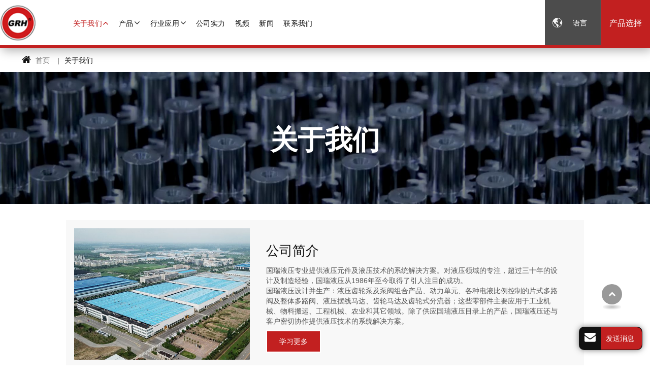

--- FILE ---
content_type: text/html
request_url: http://grhpower.com/about.html
body_size: 7225
content:
<!doctype html>
<html lang="ZH">
<head>
<meta charset="utf-8">
<meta name="language" content="zh">
<meta name="referrer" content="always">
<meta name="viewport" content="width=device-width, initial-scale=1">
<title></title>
<meta name="keywords" content="" />
<meta name="description" content="" />
<link href="favicon.ico" rel="shortcut icon">
<link rel="alternate" type="application/rss+xml" href="sitemap.xml" />
<link rel="alternate" type="application/rss+xml" href="rss.xml" />
<meta http-equiv="x-dns-prefetch-control" content="on" />
<link type="text/css" href="bootstrap-4.1.3/css/bootstrap.min.css" rel="stylesheet" />
<link type="text/css" href="css/responsive.css" rel="stylesheet" />
<link rel="dns-prefetch" href="http://etwus13.com" />
<link rel="alternate" hreflang="ZH" href="http://grhpower.com/about.html">
<link rel="alternate" hreflang="AR" href="http://product-hydraulic.asia/about.html">
<link rel="alternate" hreflang="EN" href="http://product-hydraulic.com/about.html">
<link rel="alternate" hreflang="ES" href="http://product-hydraulic.com.ar/about.html">
<link rel="alternate" hreflang="PT" href="http://product-hydraulic.com.br/about.html">
<link rel="alternate" hreflang="FR" href="http://product-hydraulic.fr/about.html">
<link rel="alternate" hreflang="RU" href="http://product-hydraulic.ru/about.html">
</head>
<body>
<div class="gridContainer clearfix">
  <div id="header">
    <div class="headerin">
      <div class="navbar-expand-lg navbar-light float-right navbtn">
        <button class="navbar-toggler" type="button" data-toggle="collapse" data-target="#navbarSupportedContent" aria-controls="navbarSupportedContent" aria-expanded="false" aria-label="Toggle navigation"> <span class="icon-reorder"></span> </button>
      </div>
      <div id="etw_logo"><a href="index.html"><img src="images/logo.png" alt="hanghai Guorui Hydraulic Technology Co., Ltd." /></a></div>
      <div class="top_link"> <a href="http://selection.product-hydraulic.com/" target="_blank">产品选择</a></div>
      <div class="etw_language">
        <ul>
          <li><span class="iconfont d-block d-lg-none">&#xe620;</span>
            <text class="d-none d-lg-block"><span class="iconfont iconfont1"></span> 语言</text>
            <ol>
              <li id="etw_language"></li>
            </ol>
          </li>
        </ul>
      </div>
      <div class="top-nav">
        <nav class="navbar navbar-expand-lg navbar-light">
          <div class="collapse navbar-collapse" id="navbarSupportedContent">
            <ul class="navbar-nav">
              <li class="nav-item"><a href="index.html" class="nav-link d-block d-lg-none">首页</a></li>
              <li class="nav-item dropdown active"><a href="about.html" class="nav-link dropdown-toggle" data-toggle="dropdown" role="button">关于我们<span class="pro_icon">+</span></a>
                <ul class="dropdown-menu">
                  <li><a href="about-us.html" class="dropdown-item">公司简介</a></li>
                  <li><a href="history.html" class="dropdown-item active">发展历程</a></li>
                  <li><a href="our-core-strengths.html" class="dropdown-item">我们的核心实力</a></li>
                  <li><a href="custom-service.html" class="dropdown-item">定制服务</a></li>
                  <li><a href="support.html" class="dropdown-item">服务支持</a></li>
                </ul>
              </li>
              <li class="nav-item dropdown"><a href="products.html" class="nav-link dropdown-toggle" data-toggle="dropdown" role="button">产品<span class="pro_icon">+</span></a>
                <ul class="dropdown-menu dropdown-menu1" id="menu-items">
                </ul>
              </li>
              <li class="nav-item dropdown"><a href="industials.html" class="nav-link dropdown-toggle" data-toggle="dropdown" role="button">行业应用<span class="pro_icon">+</span></a>
                <ul class="dropdown-menu">
                  <li><a href="agricultural-equipment.html" class="dropdown-item">农业机械</a></li>
                  <li><a href="construction-machinery.html" class="dropdown-item">工程机械</a></li>
                  <li><a href="road-construction-machinery.html" class="dropdown-item">路面机械</a></li>
                  <li><a href="lifting-machinery.html" class="dropdown-item">搬运机器</a></li>
                  <li><a href="garden-machinery.html" class="dropdown-item">园林机械</a></li>
                  <li><a href="municipal-machinery.html" class="dropdown-item">市政环卫设备</a></li>
                  <li><a href="mining-equipment.html" class="dropdown-item">矿山机械</a></li>
                  <li><a href="oil-drilling-equipment.html" class="dropdown-item">石油机械</a></li>
                  <li><a href="ship-deck-equipment.html" class="dropdown-item">船舶机械</a></li>
                </ul>
              </li>
              <li class="nav-item"><a href="capability.html" class="nav-link">公司实力</a></li>
              <li class="nav-item"><a href="video.html" class="nav-link">视频</a></li>
              <li class="nav-item"><a href="news.html" class="nav-link">新闻</a></li>
              <li class="nav-item"><a href="contact-us.html" class="nav-link">联系我们</a></li>
            </ul>
          </div>
        </nav>
      </div>
      <div class="clearfix"></div>
    </div>
    <div class="clearfix"></div>
  </div>
  <div class="clearfix"></div>
  <div id="container">
    <div id="quicknav">
      <ul>
        <li><a href="index.html"><i class="icon-home"></i> 首页</a></li>
        <li>关于我们</li>
      </ul>
    </div>
    <div class="clearfix"></div>
    <div class="bannerin bannerin3">
      <div class="banner_box banner_box2">
        <content>
          <div class="etw_hometitle">
            <div itemprop="name">关于我们</div>
          </div>
        </content>
      </div>
    </div>
    <div class="clearfix"></div>
    <div class="js-gallery-wrap">
      <div class="content">
        <div class="clearfix"></div>
        <div class="small_box">
          <div class="etw_products etw_products_small">
            <ul>
              <li>
                <ol>
                  <li class="product_img"><a href="about-us.html"><img src="about/about-us_0b.jpg" alt="公司简介"></a></li>
                  <li class="product_con"><a href="about-us.html"><small>公司简介</small></a> <span>国瑞液压专业提供液压元件及液压技术的系统解决方案。对液压领域的专注，超过三十年的设计及制造经验，国瑞液压从1986年至今取得了引人注目的成功。<br>国瑞液压设计并生产：液压齿轮泵及泵阀组合产品、动力单元、各种电液比例控制的片式多路阀及整体多路阀、液压摆线马达、齿轮马达及齿轮式分流器；这些零部件主要应用于工业机械、物料搬运、工程机械、农业和其它领域。除了供应国瑞液压目录上的产品，国瑞液压还与客户密切协作提供液压技术的系统解决方案。</span> <a href="about-us.html" class="more">学习更多</a></li>
                </ol>
              </li>
              <li>
                <ol>
                  <li class="product_img"><a href="history.html"><img src="about/history_0b.jpg" alt="发展历程"></a></li>
                  <li class="product_con"><a href="history.html"><small>发展历程</small></a> <span>国瑞液压的创业史要从40多年前说起，阮瑞勇先生从承包一个机修车间、一台机床起步，从制造液压管接头到齿轮泵零件、齿轮泵、齿轮式分流器、齿轮马达等。随着外籍专家的加入，不断成功研制出较高端液压产品：电液比例阀、液压动力单元、摆线马达、集成阀块等。成为国内外知名主机厂的液压产品供应商。 </span> <a href="history.html" class="more">学习更多</a></li>
                </ol>
              </li>
              <li>
                <ol>
                  <li class="product_img"><a href="our-core-strengths.html"><img src="about/our-team_0b.jpg" alt="我们的核心实力"></a></li>
                  <li class="product_con"><a href="our-core-strengths.html"><small>我们的核心实力</small></a> <span>国瑞液压创始人、盐城市人大代表，公司董事长阮瑞勇先生，30多年来带领企业历经三次创业发展，取得了在国内液压领域令人瞩目的成就。国瑞液压跻身国际高端液压制造业行列，成为国内及国外中国知名的主机厂的战略供应商或优质供方。伴随中国制造的步伐，国瑞液压在国际大舞台上展示了民族工业的风采！</span> <a href="our-core-strengths.html" class="more">学习更多</a></li>
                </ol>
              </li>
              <li>
                <ol>
                  <li class="product_img"><a href="custom-service.html"><img src="about/custom-service_0b.jpg" alt="定制服务"></a></li>
                  <li class="product_con"><a href="custom-service.html"><small>定制服务</small></a> <span>通过与客户的沟通，了解客户的需求，设计人员给出我们设计方案，再与客户沟通，方案确定后将使用UG/SOLIDEWORK 软件进行设计，并进行设计模拟。<br>我们可提供您要求的流量、压力、输入转速、扭矩、输出转速等，给您提供我们专门定制液压系统部件的解决方案。需要强调的是，我们通常是基于我们的标准产品进行重新设计。</span> <a href="custom-service.html" class="more">学习更多</a></li>
                </ol>
              </li>
              <li>
                <ol>
                  <li class="product_img"><a href="support.html"><img src="about/support_0b.jpg" alt="服务支持"></a></li>
                  <li class="product_con"><a href="support.html"><small>服务支持</small></a> <span>我们将竭尽所能为您点应用提供具有竞争优势点真正价值，从设计、开发到集成、制造、培训和终身支持，我们努力帮助您取得成功，在每一步都贡献创新思维和流程改进。我们拥有您需要的人才、设施和资源，以负责任、可靠和具有成本效益点方式向前发展。</span> <a href="support.html" class="more">学习更多</a></li>
                </ol>
              </li>
            </ul>
          </div>
        </div>
        <div class="clearfix"></div>
      </div>
      <div class="clearfix"></div>
    </div>
    <div class="clearfix"></div>
    <div class="sidebar_link sidebar_link2 mt-0"> <a href="http://selection.product-hydraulic.com/" target="_blank">产品选择</a> </div>
    <div class="clearfix"></div>
    <div class="bottom_quote">
      <div class="content">
        <div class="quote_text">
          <div class="quote_title">请根据您的要求填写下表</div>
          <p>我们将尽快与您联系。</p>
        </div>
        <div class="bottom_inquiry" onClick="openwindow('');return false"> <span>联系我们</span> </div>
      </div>
    </div>
    <div class="clearfix"></div>
    <div class="content_bg1">
      <div class="content">
        <div class="other_pro other_pro4">
          <div class="protitle2">我们的液压产品</div>
          <ul>
            <li>
              <ol>
                <li class="product_img"><a href="5-1-1fdf.html"><img src="products/5-1-1fdf_01b.jpg" alt="1FDF | 1.6-8.42ml/r"></a></li>
                <li class="product_con"><a href="5-1-1fdf.html">1FDF | 1.6-8.42ml/r <small>同步分流马达</small></a></li>
              </ol>
            </li>
            <li>
              <ol>
                <li class="product_img"><a href="3-4-ggm-series.html"><img src="products/3-4-ggm-series_01b.jpg" alt="GGM | 3.57-11.47ml/r"></a></li>
                <li class="product_con"><a href="3-4-ggm-series.html">GGM | 3.57-11.47ml/r <small>摆线马达</small></a></li>
              </ol>
            </li>
            <li>
              <ol>
                <li class="product_img"><a href="6-1-4-gdv80.html"><img src="products/6-1-4-gdv80_01b.jpg" alt="GDV80 | 80-100L/min"></a></li>
                <li class="product_con"><a href="6-1-4-gdv80.html">GDV80 | 80-100L/min <small>整体式多路控制阀</small></a></li>
              </ol>
            </li>
            <li>
              <ol>
                <li class="product_img"><a href="2-6-4mf.html"><img src="products/2-6-4mf_01b.jpg" alt="4MF | 66-199m/r"></a></li>
                <li class="product_con"><a href="2-6-4mf.html">4MF | 66-199m/r <small>齿轮马达</small></a></li>
              </ol>
            </li>
          </ul>
        </div>
      </div>
    </div>
    <div class="clearfix"></div>
  </div>
  <div class="clearfix"></div>
  <div class="clear" id="etwclear"></div>
  <div id="footer">
    <div class="etw_footin">
      <div id="etw_bottom">
        <div class="row">
          <div class="col-md-4">
            <div class="webtitle"><a href="products.html">液压产品</a></div>
            <ul>
              <li><a href="1-hydraulic-power-unit.html">液压动力单元</a></li>
              <li><a href="4-hydraulic-gear-pumps.html">液压齿轮泵</a></li>
              <li><a href="2-hydraulic-gear-motor.html">齿轮马达</a></li>
              <li><a href="3-cycloidal-speed-reducer.html">摆线马达</a></li>
              <li><a href="5-geared-flow-divider.html">同步分流马达</a></li>
              <li><a href="6-hydraulic-control-valve.html">液压控制阀</a></li>
            </ul>
          </div>
          <div class="col-md-4">
            <div class="webtitle"><a href="industials.html">行业应用</a></div>
            <ul>
              <li><a href="agricultural-equipment.html">农业机械</a></li>
              <li><a href="construction-machinery.html">工程机械</a></li>
              <li><a href="road-construction-machinery.html">路面机械</a></li>
              <li><a href="lifting-machinery.html">搬运机器</a></li>
              <li><a href="garden-machinery.html">园林机械</a></li>
              <li><a href="municipal-machinery.html">市政环卫设备</a></li>
              <li><a href="mining-equipment.html">矿山机械</a></li>
              <li><a href="oil-drilling-equipment.html">石油机械</a></li>
              <li><a href="ship-deck-equipment.html">船舶机械</a></li>
            </ul>
            <div class="clearfix"></div>
          </div>
          <div class="col-md-4">
            <div class="home_contact">
              <div class="webtitle"><a href="contact-us.html">联系我们</a></div>
              <div class="cot_add">上海市虹口区四川北路1717号嘉杰国际大厦2201-2202室</div>
              
              <div class="cot_email"><a href="mailto:info@grhcn.com">info@grhcn.com</a></div>
              <div class="cot_tel"><a href="tel:+86-21-62183268">+86-21-62183268</a></div>
              <div class="cot_fax">+86-21-62183018</div>
              <div class="left_share">
                <div  class="btn-group m-0" id="show_share" data-svgcolor="#c22020"></div>
              </div>
            </div>
            <div class="clearfix"></div>
          </div>
          <div class="clearfix"></div>
        </div>
        <div class="clearfix"></div>
        <div class="bottom_logo"><img src="images/logo.png" alt="hanghai Guorui Hydraulic Technology Co., Ltd."></div>
      </div>
    </div>
    <div class="footercop">
      <div class="clearfix"></div>
      <div id="otherlink"></div>
      <div class="clearfix"></div>
      <div id="etw_coper">
        <coperright><a id="coper" title="Supported by ETW International Inc. USA" target="blank" href="https://www.etwinternational.com">Supported by ETW International Inc. USA</a></coperright>
      </div>
    </div>
  </div>
</div>
<script>
var _hmt = _hmt || [];
(function() {
  var hm = document.createElement("script");
  hm.src = "https://hm.baidu.com/hm.js?b71e3b4dae16ffc2268891e5bc07e3bb";
  var s = document.getElementsByTagName("script")[0]; 
  s.parentNode.insertBefore(hm, s);
})();
</script>
<link type="text/css" href="css/font-awesome.min.css" rel="stylesheet" />
<link type="text/css" href="videojs/magnific-popup.css" rel="stylesheet" />
<link type="text/css" href="videojs/videocss.css" rel="stylesheet" />
<link rel="stylesheet" href="https://etwvideous12.com/js/hls/plyr.css">
<script type="text/javascript" src="js/jquery-1.10.0.min.js"></script> 
<script type="text/javascript">
var chat_param = new Object();
chat_param.jsqid = 352; //计数器编号，务必改成对应客户的计数器号
chat_param.chatid = 7363; //询盘编号，务必改成对应客户的询盘号
chat_param.lan = 'cn'; //语言
chat_param.ShowFooterIcon = 1; //1, 文字显示方式,不等于1, 图片显示方式
chat_param.hiddenitem = 0; //隐藏部分表单项,1隐藏，0不隐藏
chat_param.hiddenbox = 0; //1、隐藏部浮动询盘隐
chat_param.fontcolor = '333';//文字颜色
chat_param.rssUrl = 'rss.xml'; //RSS链接, 默认为: add/rss
chat_param.sitemapUrl = 'sitemap.xml'; //sitemap链接, 默认为: add/sitemap
chat_param.chatstyle = '.sendsubmit{border-color:#c22020!important;color:#fff!important;border-radius:2rem!important;background:#c22020!important;margin:1rem 0 0 0!important;padding: 0rem 1.8rem!important;}';
jQuery(document).ready(function() {
    jQuery.getScript('http://etwus13.com/serverFile/chat/2015/chat.2015.js',function() {
            etw_init(chat_param);
            SetInquiryForm('floatchatiframe2011', '100%','500px');
            jQuery.getScript("https://etwinternational.com/public/world/js/etwlanlist.min.js",function() {
                chat_param.showimg = 1;//国旗：1:显示,0隐藏
				chat_param.showdiv = "etw_language";//显示的位置，必须是ID
                ETWLanList(chat_param);
                Get_Google_Analytics('UA-154985800-21');
            });
    })
});
</script> 
<script type="text/javascript" src="bootstrap-4.1.3/js/bootstrap.min.js"></script> 
<script type="text/javascript" src="videojs/jquery.magnific-popup.min.js"></script> 
<script type="text/javascript" src="js/comm.js"></script> 
<script type="text/javascript" src="js/timeline.js"></script>
</body>
</html>

--- FILE ---
content_type: text/html; charset=UTF-8
request_url: https://etwinternational.com/index.php?{web/api}/get_lan&chatid=7363&jsqid=352&callback=LanListdata
body_size: 650
content:
LanListdata({"langlist":[{"website":"product-hydraulic.com","name":"English","img":"us.jpg"},{"website":"product-hydraulic.ru","name":"\u0420\u0443\u0441\u0441\u043a\u0438\u0439","img":"ru.jpg"},{"website":"product-hydraulic.com.ar","name":"Espa\u00f1ol","img":"ar.gif"},{"website":"product-hydraulic.fr","name":"Fran\u00e7ais","img":"fr.jpg"},{"website":"product-hydraulic.asia","name":"\u0627\u0644\u0639\u0631\u0628\u064a\u0629","img":"ae.jpg"},{"website":"product-hydraulic.com.br","name":"Portugu\u00eas","img":"br.gif"},{"website":"grhpower.com","name":"\u4e2d\u6587","img":"cn.jpg"}]})

--- FILE ---
content_type: text/css
request_url: http://grhpower.com/css/responsive.css
body_size: 46354
content:
@charset "utf-8";/* CSS Document */
@font-face{font-weight:400;font-style:normal;font-family:fontawesome;font-display:swap;src:url(//:) format("no404"),url(../font/fontawesome-webfont.woff) format("woff"),url(../font/fontawesome-webfont.ttf) format("truetype")}
@font-face{font-weight:200;font-style:normal;font-family:Lato;src:local('Lato-Light'),local('Lato-Light'),url(../font/Lato-Light.woff2) format('woff2');font-display:swap;unicode-range:U+0000-00FF,U+0131,U+0152-0153,U+02BB-02BC,U+02C6,U+02DA,U+02DC,U+2000-206F,U+2074,U+20AC,U+2122,U+2191,U+2193,U+2212,U+2215,U+FEFF,U+FFFD}
@font-face{font-weight:300;font-style:normal;font-family:Lato;src:local('Lato-Regular'),local('Lato-Regular'),url(../font/Lato-Regular.woff2) format('woff2');font-display:swap;unicode-range:U+0000-00FF,U+0131,U+0152-0153,U+02BB-02BC,U+02C6,U+02DA,U+02DC,U+2000-206F,U+2074,U+20AC,U+2122,U+2191,U+2193,U+2212,U+2215,U+FEFF,U+FFFD}
@font-face{font-weight:400;font-style:normal;font-family:Lato;src:local('Lato-Medium'),local('Lato-Medium'),url(../font/Lato-Medium.woff2) format('woff2');font-display:swap;unicode-range:U+0000-00FF,U+0131,U+0152-0153,U+02BB-02BC,U+02C6,U+02DA,U+02DC,U+2000-206F,U+2074,U+20AC,U+2122,U+2191,U+2193,U+2212,U+2215,U+FEFF,U+FFFD}
@font-face{font-weight:500;font-style:normal;font-family:Lato;src:local('Lato-Semibold'),local('Lato-Semibold'),url(../font/Lato-Semibold.woff2) format('woff2');font-display:swap;unicode-range:U+0000-00FF,U+0131,U+0152-0153,U+02BB-02BC,U+02C6,U+02DA,U+02DC,U+2000-206F,U+2074,U+20AC,U+2122,U+2191,U+2193,U+2212,U+2215,U+FEFF,U+FFFD}
@font-face{font-weight:600;font-style:normal;font-family:Lato;src:local('Lato-Bold'),local('Lato-Bold'),url(../font/Lato-Bold.woff2) format('woff2');font-display:swap;unicode-range:U+0000-00FF,U+0131,U+0152-0153,U+02BB-02BC,U+02C6,U+02DA,U+02DC,U+2000-206F,U+2074,U+20AC,U+2122,U+2191,U+2193,U+2212,U+2215,U+FEFF,U+FFFD}
@font-face{font-weight:700;font-style:normal;font-family:Lato;src:local('Lato-Black'),local('Lato-Black'),url(../font/Lato-Black.woff2) format('woff2');font-display:swap;unicode-range:U+0000-00FF,U+0131,U+0152-0153,U+02BB-02BC,U+02C6,U+02DA,U+02DC,U+2000-206F,U+2074,U+20AC,U+2122,U+2191,U+2193,U+2212,U+2215,U+FEFF,U+FFFD}
@font-face{font-weight:200;font-style:normal;font-family:BarlowSemiCondensed;src:local('BarlowSemiCondensed-Light'),local('BarlowSemiCondensed-Light'),url(../font/BarlowSemiCondensed-Light.woff2) format('woff2');font-display:swap;unicode-range:U+0000-00FF,U+0131,U+0152-0153,U+02BB-02BC,U+02C6,U+02DA,U+02DC,U+2000-206F,U+2074,U+20AC,U+2122,U+2191,U+2193,U+2212,U+2215,U+FEFF,U+FFFD}
@font-face{font-weight:300;font-style:normal;font-family:BarlowSemiCondensed;src:local('BarlowSemiCondensed-Regular'),local('BarlowSemiCondensed-Regular'),url(../font/BarlowSemiCondensed-Regular.woff2) format('woff2');font-display:swap;unicode-range:U+0000-00FF,U+0131,U+0152-0153,U+02BB-02BC,U+02C6,U+02DA,U+02DC,U+2000-206F,U+2074,U+20AC,U+2122,U+2191,U+2193,U+2212,U+2215,U+FEFF,U+FFFD}
@font-face{font-weight:400;font-style:normal;font-family:BarlowSemiCondensed;src:local('BarlowSemiCondensed-Medium'),local('BarlowSemiCondensed-Medium'),url(../font/BarlowSemiCondensed-Medium.woff2) format('woff2');font-display:swap;unicode-range:U+0000-00FF,U+0131,U+0152-0153,U+02BB-02BC,U+02C6,U+02DA,U+02DC,U+2000-206F,U+2074,U+20AC,U+2122,U+2191,U+2193,U+2212,U+2215,U+FEFF,U+FFFD}
@font-face{font-weight:500;font-style:normal;font-family:BarlowSemiCondensed;src:local('BarlowSemiCondensed-SemiBold'),local('BarlowSemiCondensed-SemiBold'),url(../font/BarlowSemiCondensed-SemiBold.woff2) format('woff2');font-display:swap;unicode-range:U+0000-00FF,U+0131,U+0152-0153,U+02BB-02BC,U+02C6,U+02DA,U+02DC,U+2000-206F,U+2074,U+20AC,U+2122,U+2191,U+2193,U+2212,U+2215,U+FEFF,U+FFFD}
@font-face{font-weight:600;font-style:normal;font-family:BarlowSemiCondensed;src:local('BarlowSemiCondensed-Bold'),local('BarlowSemiCondensed-Bold'),url(../font/BarlowSemiCondensed-Bold.woff2) format('woff2');font-display:swap;unicode-range:U+0000-00FF,U+0131,U+0152-0153,U+02BB-02BC,U+02C6,U+02DA,U+02DC,U+2000-206F,U+2074,U+20AC,U+2122,U+2191,U+2193,U+2212,U+2215,U+FEFF,U+FFFD}
@font-face{font-weight:700;font-style:normal;font-family:BarlowSemiCondensed;src:local('BarlowSemiCondensed-ExtraBold'),local('BarlowSemiCondensed-ExtraBold'),url(../font/BarlowSemiCondensed-ExtraBold.woff2) format('woff2');font-display:swap;unicode-range:U+0000-00FF,U+0131,U+0152-0153,U+02BB-02BC,U+02C6,U+02DA,U+02DC,U+2000-206F,U+2074,U+20AC,U+2122,U+2191,U+2193,U+2212,U+2215,U+FEFF,U+FFFD}
@font-face{font-family:iconfont;src:url(../font/iconfont.ttf?t=1622274305876) format('truetype')}
/****basic****/
body{color:#555;font-family:Arial,Helvetica,sans-serif;font-size:0.95rem;background:#fff;font-weight:300;line-height:1.5rem;}
*,li,ol,ul{margin:0;padding:0}
li,ol,ul{list-style:none}
img{max-width:100%}
img{-ms-interpolation-mode:bicubic;border:0}
.clear{clear:both;margin:0;padding:0;height:0;font-size:0;line-height:0;width:0}
a{color:#333;transition:.3s all ease-in-out;blr:expression(this.onFocus=this.blur())}
a:hover{color:#c22020}
a:focus{outline:0;text-decoration:none}
a,a:hover{text-decoration:none}
a.link{color:#124ca0;text-decoration:underline;font-weight:400;font-style:oblique}
a.link:hover{color:#289fe1;text-decoration:underline}
b{color:#454545;font-size:1rem;line-height:1.3rem;margin:15px 0 6px 0;display:block;font-weight:500}
strong{font-weight:700;font-size:1.05rem;}
.etw_hometitle{display:block;font-size:2.4rem;line-height:2.8rem;padding:0;color:#111;margin:1.5rem 0;font-weight:500;font-family:BarlowSemiCondensed;}
h2{display:block;font-size:2.6rem;line-height:2.8rem;padding:0;color:#111;margin:2rem 0;font-weight:700;font-family:BarlowSemiCondensed;}
.small_h2{font-size:2rem;line-height:2.2rem;}
h3{font-size:1.4rem;line-height:1.6rem;font-weight:500;color:#999;margin:-1.6rem 0 1rem;font-family:BarlowSemiCondensed;font-style:oblique;}
h4{display:block;color:#777;font-size:1.1rem;padding:1rem 0;line-height:1.3rem;margin:0;font-weight:300;}
small{display:block;}
hr{border:none;background:linear-gradient(90deg,transparent,#ccc,transparent);margin:1rem 0 2rem;width:100%;height:1px;}
.hr1{border-bottom:none;margin:2rem 0;background:repeating-linear-gradient(-45deg,#ccc,#999 1px,#fff 0,#fff 5px);width:100%;height:11px}
.no_bd{border:none!important}
.table-responsive{margin:0 0 2rem 0}
.table{margin-bottom:0!important}
.table,td{border:none}
.table tr td{vertical-align:middle !important;padding:8px 12px !important;font-size:0.85rem;line-height:1.1rem;font-weight:300;border:none;border-bottom-width:medium;border-bottom-style:none;border-bottom-color:currentcolor;border:1px solid #eee;font-family:BarlowSemiCondensed;}
.table tr.top td{color:#fff;padding:10px 12px !important;font-weight:300;background:#c22020;font-size:0.95rem;line-height:1.1rem;border:1px solid #eee;}
.table tr.top a{color:#fff;}
.table1 tr{border-bottom:1px solid #aaa;}
.table1 tr td{border:none !important;padding:18px 12px!important;line-height:1.4rem;}
.table1 tr td:first-child{font-weight:500;font-size:1.05rem;color:#555;padding:18px 6px !important;}
.table tr td.top1{background:#c22020;color:#fff;font-weight:600;}
.tables tr td:first-child{color:#fff;padding:12px 8px!important;font-weight:300;background:#384466;font-size:0.9rem;}
.table-striped tr:nth-of-type(odd){background-color:#fff !important;}
.table2,.table2 tr:first-child td{border-top:none!important}
.table img{width:70%;margin:0 auto;display:block;}
.indent{padding-left:2.8rem;}
.clearfix::after{display:table;clear:both}
.first{font-size:1.1rem;line-height:1.5rem;}
.first strong{font-size:1.2rem;font-weight:700;}
.pro_icon{width:80px;height:80px;margin:1.5rem 0 0.5rem;}
.first1{position:relative;font-family:BarlowSemiCondensed;font-size:1.4rem;line-height:1.6rem;font-weight:700;color:#333;}
.first1::before{background:#fff;position:absolute;content:'';width:10px;height:10px;border-radius:50%;left:-30px;top:9px;border:2px solid #c22020;}
.first2{font-size:1.1rem;line-height:1.8rem;font-family:BarlowSemiCondensed;}
.first2 strong{font-size:1.1rem;line-height:1.8rem;}
.first3{font-size:1.1rem;line-height:1.6rem;width:80%;margin:0 auto;font-family:BarlowSemiCondensed;text-align:center;}
.more_btn{color:#253041;padding:0.6rem 1.5rem;font-size:0.95rem;line-height:0.95rem;font-weight:500;text-align:center;display:inline-block;min-width:120px;position:relative;overflow:hidden;border-bottom:4px solid #ed9300;border-radius:2rem;background:#c22020;}
.more_btn:hover{background:#555;color:#fff;border-bottom:4px solid #212121;}
.color1{color:#c22020;font-style:normal;font-size:0.95rem;font-weight:500;}
.theme-title{color:#333!important;font-size:1.2rem!important;border-bottom:1px solid #555!important;margin:1rem 0 .5rem!important;text-align:center!important}
.theme-title i{display:none!important}
@media (max-width:991.98px){.etw_hometitle,h2{font-size:2rem;line-height:2.2rem;margin:0 0 1.5rem 0;}
h2 small{line-height:1.4rem}
h3{font-size:1.05rem;line-height:1.4rem;}
.first3{width:100%;font-size:1rem;line-height:1.5rem;}
}
@media (max-width:767.98px){.etw_protitle{display:none;}
}
/****header****/
#header{width:100%;position:fixed;top:0;left:0;right:0;margin:0 auto;background:rgba(255 255 255 / 100%);visibility:visible;transition:.5s all ease-in-out;z-index:1000;box-shadow:4px 4px 20px 0 rgba(0,0,0,0.33);border-bottom:6px solid #c22020;}
.home_header{background:rgb(0 0 0 / 70%) !important;}
.nav-fixed{margin:0 auto;box-shadow:4px 4px 20px 0 rgba(0,0,0,0.33);-webkit-animation:.5s ease-in-out 0s normal none 1 running fadeInDown;animation:.5s ease-in-out 0s normal none 1 running fadeInDown}
@keyframes fadeInDown{from{opacity:0;transform:translate3d(0,-100%,0)}
to{opacity:1;transform:none}
}
.header_top{width:45%;position:relative;background:#003153;transition:.5s all ease-in-out;float:right;}
.header_top:before{border-color:transparent #003153 transparent transparent;border-style:solid;border-width:0 50px 22px 0;content:"";height:0;left:-50px;position:absolute;top:0;width:0;z-index:0;}
.header_top:after{background-color:#003153;border-bottom:20px solid transparent;border-left:20px solid #003153;content:"";height:100%;left:100%;position:absolute;top:0;width:1000%;z-index:0;}
.headerin{position:relative;margin:0 auto;width:100%;max-width:1300px;z-index:100}
.top_contact{width:160px;visibility:visible;float:right;height:32px;padding:0.4rem 0;font-weight:400;transition:.5s all ease-in-out;}
.top_contact .cot_email:before{color:#253041;}
.top_contact a:hover{color:#199eda;}
#etw_logo{float:left;width:70px;text-align:center;position:relative;padding:0.6rem 0;transition:.3s all ease-in-out;z-index:1;}
#etw_logo a{display:block;position:relative;}
.top_video{float:right;margin:0.2rem 1rem;position:relative;background:url(../images/video.png)no-repeat center;width:110px;height:42px;}
.top_video a{width:100%;display:block;height:100%;}
.top_name{position:relative;float:left;margin:0.5rem 0 0 8.2rem;}
.top_name span{font-size:1rem;line-height:1.3rem;font-weight:400;color:#333;margin:0;letter-spacing:0.03rem;text-transform:uppercase;}
.etw_language{transition:.5s all ease-in-out;width:auto;height:89px;float:right;visibility:visible;margin:0;display:flex;flex-wrap:wrap;align-items:center;background:rgba(0,0,0,.7)}
.etw_language>ul{position:relative;margin:0}
.etw_language>ul>li{position:relative}
.etw_language>ul>li>a{display:block}
.etw_language ul li text{width:110px;color:#fff;font-size:0.9rem;position:relative;text-align:center;line-height:0.9rem;padding:2.3rem 0.5rem 2.3rem 2.2rem;font-weight:300;font-family:BarlowSemiCondensed;cursor:pointer;}
.etw_language ul li text img{border-radius:50%;overflow:hidden;}
.etw_language ul li ol{position:absolute;width:110px;left:0px;top:3rem;transition:.3s all ease-in-out;z-index:999;opacity:0;overflow:hidden;height:0;background:#fff;text-align:left;}
.etw_language ul li:hover ol{opacity:1;overflow:inherit;height:auto;top:5.4rem;box-shadow:0px 15px 5px rgba(0,0,0,0.15);}
#etw_language .dropdown-item{display:inline-block;width:auto;font-size:0.8rem;line-height:0.8rem;padding:0.7rem 1rem;color:#333;background:0;min-width:auto !important;font-weight:300;}
#etw_language .dropdown-item img{padding:0 .4rem .15rem 0;}
#etw_language .dropdown-item:hover{color:#c22020;background:0}
.etw_language a:not([href]):not([tabindex]){color:#fff;cursor:pointer}
.iconfont{cursor:pointer;font-family:iconfont!important;font-size:1.8rem;font-style:normal;-webkit-font-smoothing:antialiased;-moz-osx-font-smoothing:grayscale;color:#333;-webkit-animation:scaleout 2.5s infinite ease-in-out;animation:scaleout 2.5s infinite ease-in-out}
@-webkit-keyframes scaleout{50%{opacity:.5}
100%{opacity:1}
}
@keyframes scaleout{50%{opacity:.5}
100%{opacity:1}
}
.iconfont1{font-size:1.2rem;color:#fff;position:absolute;left:15px;top:50%;transform:translateY(-50%);}
#etw_top{position:fixed;width:40px;height:40px;right:55px;bottom:120px;text-align:center;background:#999;z-index:100;cursor:pointer;line-height:38px;border-radius:50%;transition:.5s all ease-in-out}
#etw_top a{color:#fff;font-size:.9rem}
#etw_top:hover{background:#999;transform:translateY(-.5rem)}
#etw_top:after{position:absolute;z-index:-1;content:'';top:100%;left:5%;height:10px;width:90%;opacity:1;background:radial-gradient(ellipse at center,rgba(0,0,0,.25) 0,rgba(0,0,0,0) 80%)}
.top_link{position:relative;display:flex;flex-wrap:wrap;float:right;margin:0 0 0 1px;}
.top_link a{background:#c22020;color:#fff;font-size:1rem;line-height:1rem;padding:2.29rem 1rem;font-family:BarlowSemiCondensed;font-weight:400;}
.top_link a:hover{color:#fbd26a;}
@media (max-width:1199.98px){#etw_logo{margin-left:1rem;}
.top_name{display:none;}
}
@media (max-width:991.98px){#header{position:inherit}
#header:before{display:none;}
.header_top{display:none;}
.header_top:after{display:none;}
.top_video{display:none;}
#etw_logo{padding:0.8rem 0;width:50px;}
.nav-fixed{background:#fff!important;position:inherit;animation:none}
.etw_language{width:auto;height:auto;margin:0;float:right;background:0;}
.etw_language>ul>li::before{position:absolute;content:"";width:1px;height:100%;background-color:#ccc;top:-2%;right:1.4rem;}
.etw_language>ul>li>span{margin:1.8rem 3rem 0 0;text-align:center;width:40px;z-index:100;display:block;}
.etw_language ul li ol{position:absolute;width:100px;left:-1.8rem;top:2.2rem;transition:.3s all ease-in-out;box-shadow:0 1px 5px #ccc;z-index:1010;display:none}
.etw_language ul li:hover ol{top:1.6rem;}
#etw_language{width:100%;background:#fff;margin:0}
#etw_language .dropdown-item{width:auto;color:#111;font-size:0.85rem;line-height:0.85rem;padding:0.6rem;clear:inherit;display:block;background:0 0;text-align:center;}
#etw_language .dropdown-item:hover{background:#fff}
#etw_language .dropdown-item img{display:none;}
.top_link{display:none;}
}
@media (max-width:575.98px){#header{border-bottom:none;}
}
/*menu*/
.top-nav{z-index:999;width:auto;display:flex;flex-flow:wrap;justify-content:space-between;align-items:center;float:left;position:relative;margin:0.8rem 0 0 5%;}
.navbar{padding:0}
.navbar-collapse{justify-content:flex-end}
.navbar-light .navbar-nav li.nav-item{position:relative}
.navbar-light .navbar-nav a.nav-link{color:#111;font-size:1.1rem;line-height:1.1rem;position:relative;margin:0 1.4rem;font-weight:400;padding:1.5rem 0 2.16rem;letter-spacing:0.02rem;text-transform:uppercase;font-family:BarlowSemiCondensed;}
.navbar-light .navbar-nav a.nav-link:before{content:"";position:absolute;bottom:12px;left:0;height:1px;width:0;background:#c22020;transition-delay:.1s;transition:.3s all linear;display:none;}
.navbar-light .navbar-nav .active a.nav-link:before,.navbar-light .navbar-nav .show a.nav-link:before,.navbar-light .navbar-nav a.nav-link:hover:before{width:100%;}
.dropdown-toggle:after{position:relative;content:"\f107";font-family:FontAwesome;color:#333;width:auto;margin-left:0.1rem;height:auto;font-weight:300;vertical-align:top;font-size:18px;border:none;transition:.2s all ease-in-out;}
.navbar-light .navbar-nav .active .dropdown-toggle:after,.navbar-light .navbar-nav .show .dropdown-toggle:after,.navbar-light .navbar-nav a.dropdown-toggle:hover:after{transform:rotate(-180deg);color:#c22020;top:58%;right:0px;}
.navbar-nav .dropdown-menu{box-shadow:5px 16px 12px 0 rgba(25,42,70,.23);border:none;padding:1rem 0;left:1rem;top:150%;background-color:rgb(255,255,255,1);margin:0;visibility:hidden;pointer-events:none;opacity:0;display:block;transition:all .3s ease 0s;border-left:2px solid #c22020;border-bottom:2px solid #c22020;border-radius:0 0 1rem 1rem;}
.navbar-nav .dropdown-menu:before{content:"";position:absolute;width:0;height:0;border-bottom:6px solid #c22020;border-left:8px solid transparent;border-right:8px solid transparent;left:6%;top:-6px;display:none;}
.navbar-nav .dropdown-menu.show{visibility:visible;pointer-events:all;opacity:1;top:100%;display:block;}
.navbar-light .navbar-nav a.nav-link i{color:#999}
.navbar-light .navbar-nav .active .nav-link,.navbar-light .navbar-nav .nav-link:focus,.navbar-light .navbar-nav .nav-link:hover{background:0;color:#c22020;}
.navbar-light .navbar-nav .show>.nav-link{color:#c22020}
.navbar-light .navbar-nav .dropdown-item{font-size:0.9rem;padding:0.5rem 1.5rem;font-weight:300;color:#333;position:relative;}
.navbar-nav .dropdown-menu1{min-width:75rem;left:-15rem;padding:1rem 1.5rem;display:flex;flex-wrap:wrap;border:none;}
.navbar-nav .dropdown-menu1.show{display:flex;}
.navbar-light .navbar-nav .dropdown-menu1 li{width:15%;margin:0 2% 0 0;position:relative;}
.navbar-light .navbar-nav .dropdown-menu1 li:nth-child(6n){margin-right:0;}
.navbar-light .navbar-nav .dropdown-menu1 .dropdown-item{background:0;position:relative;padding:1rem 0.5rem;font-size:1rem;color:#111;font-weight:300;white-space:normal;line-height:1.2rem;text-align:center;margin:0 0 0.3rem;font-family:BarlowSemiCondensed;}
.navbar-light .navbar-nav .dropdown-menu1 .dropdown-item .navimg{width:100%;}
.navbar-light .navbar-nav .dropdown-menu1 .dropdown-item img{position:relative;}
.navbar-nav .dropdown-menu li ol{position:relative;display:block;padding:0 0 0.6rem 0;width:100%;}
.navbar-light .navbar-nav .dropdown-menu1 li ol li{width:100%;position:relative;}
.navbar-light .navbar-nav .dropdown-menu1 li ol li a{width:100%;display:block;position:relative;padding:0.3rem 0 0.3rem 0.95rem;font-weight:300;font-size:.8rem;color:#333;line-height:1rem;}
.navbar-nav .dropdown-menu li ol li a:before{position:absolute;content:'';background:#555;width:5px;height:5px;top:10px;left:3px;border-radius:50%;transition:.3s all ease-in-out;}
.navbar-nav .dropdown-menu li ol li a.active,.navbar-nav .dropdown-menu li ol li a:hover{color:#c22020;}
.navbar-nav .dropdown-menu li ol li a.dq:before,.navbar-nav .dropdown-menu li ol li a:hover:before{background:#c22020;}
.navbar-light .navbar-nav a.dropdown-item.active,.navbar-light .navbar-nav a.dropdown-item:active,.navbar-light .navbar-nav a.dropdown-item:hover{background:0;color:#c22020;}
.navbar-nav .dropdown-menu li ol li a.active span,.navbar-nav .dropdown-menu li ol li a:hover span{color:#c22020}
.nav-item span.pro_icon{position:absolute;top:-15px;right:0;color:#999;padding:0;font-size:34px;width:30px;height:30px;line-height:30px;display:none;text-align:center;font-weight:200;}
.header_icon a{color:#111;}
@media (max-width:1299.98px){.navbar-light .navbar-nav a.nav-link{margin:0 0.6rem;font-size:0.9rem;}
.navbar-nav .dropdown-menu1{min-width:49rem;left:-1rem;}
}
@media (max-width:991.98px){.top-nav{width:100%;float:left;background:#fff;margin:0;display:block;padding:0}
.top-nav:after,.top-nav:before{display:none;}
.navbar-nav .dropdown-menu{background:#fff;box-shadow:none;padding:.3rem 0;position:relative!important;left:0!important;top:0!important;margin-left:0!important;min-width:auto!important;display:none;border:none;}
.navbar-nav .dropdown-menu:before{display:none;}
.top-nav .navbar-nav .row{width:100%!important;box-shadow:none;margin:0;}
.navbar-light .navbar-nav .dropdown-item,.navbar-light .navbar-nav .dropdown-menu1 .dropdown-item{background:#fff;padding:.4rem 1rem .4rem 2.4rem;border-bottom:none;font-size:.9rem;color:#333;white-space:normal;font-weight:300}
.navbar-light .navbar-nav .dropdown-menu>li{background:none;}
.navbar-light .navbar-nav .dropdown-menu1 li{width:100%;text-align:left;margin:0;}
.navbar-light .navbar-nav .dropdown-menu1 .dropdown-item{padding:.4rem 1rem .4rem 2.6rem;text-align:left;font-family:Lato;}
.navbar-light .navbar-nav .dropdown-menu1 li:last-child .dropdown-item{border-bottom:none;background:#efefef;}
.navbar-light .navbar-nav .dropdown-item:before{content:normal}
.navbar-nav .dropdown-menu1>li{width:100%;float:none;margin:0}
.navbar-nav .dropdown-menu li ol{display:none}
.navbar-light .navbar-nav .dropdown-menu1 .dropdown-item img{display:none}
.navbar-light .navbar-nav .show>.nav-link{color:#333}
.navbar-light .navbar-nav li.nav-item{margin:0}
.navbar-light .navbar-nav li.nav-item:before{content:normal}
.navbar-light .navbar-nav a.nav-link:before{content:normal}
.navbar-light .navbar-nav .active .nav-link,.navbar-light .navbar-nav .nav-link:hover{color:#c22020;background:0 0}
.navbar-light .navbar-nav .show>.nav-link{background:0 0}
.navbar-light .navbar-nav a.nav-link{font-size:1rem;border-bottom:1px solid rgba(0,0,0,.1);color:#111;padding:1rem;margin:0 1rem;}
.navbar-light .navbar-nav li.nav-item:last-child a.nav-link{border-bottom:none}
.navbar-light .navbar-nav .dropdown-menu1 li.menu_img{display:none;}
.dropdown-menu{border:none}
.navbar-light .navbar-toggler{color:#333;font-size:2.4rem;margin:0.8rem 1rem 0 0;border:none;outline:0;z-index:200;position:relative;}
.nav-item span.pro_icon{display:block}
.nav-item span.caret{display:none}
.nav-item .dropdown-toggle::after{display:none;}
.navbar-light .navbar-nav li.nav-item:nth-child(5) a.nav-link:after{display:none;}
}
/****header END****/
/****banner****/
#etw_banner{width:100%;height:auto;position:relative;margin:0 auto;text-align:center;}
.banner_txt{left:49%;margin:0 auto;top:16%;text-align:left;position:absolute;width:720px;background:rgba(0 0 0 / 80%);}
.banner_txt h1{font-size:2.8rem;color:#fff;font-weight:700;line-height:3.6rem;margin:0;text-align:left;text-transform:uppercase;font-family:BarlowSemiCondensed;padding:3rem;}
.banner_txt h1 i{color:#c22020;font-style:normal;}
.banner_txt span{color:#666;display:block;font-size:1.7rem;font-weight:300;text-align:left;line-height:2.2rem;}
.banner_txt p{color:#fff;font-size:1.3rem;line-height:1.8rem;padding:0;margin:0;}
.banner_txt1{left:10%;margin:0 auto;top:26%;text-align:left;position:absolute;width:600px;}
.banner_txt1 h2{font-size:2.8rem;color:#fff;font-weight:700;line-height:4.4rem;margin:0;text-align:left;text-transform:uppercase;font-family:BarlowSemiCondensed;}
.banner_txt1 h2 i{color:#c22020;font-style:normal;}
.banner_txt1 span{color:#555;font-size:2rem;line-height:2.4rem;font-weight:300;text-align:left;display:block;margin:0 auto 2rem;}
.banner_txt2{width:550px;left:0;margin:0 auto;top:22%;text-align:center;position:absolute;right:0;}
.banner_txt2 h2{font-size:4rem;color:#fff;font-weight:700;line-height:4.4rem;margin:0 0 1rem 0;text-transform:uppercase;text-align:center;}
.banner_txt2 span{padding:0;width:100%;text-align:center;margin:0;font-weight:300;font-size:2rem;line-height:2.6rem;color:#fff;display:block;}
.banner_txt2 ul{position:relative;display:flex;flex-wrap:wrap;}
.banner_txt2 ul li{position:relative;width:100%;padding:0 0 0.5rem 2rem;font-size:1rem;line-height:1.3rem;font-weight:300;color:#111;}
.banner_txt2 ul li:before{position:absolute;content:'';background:#c22020;width:6px;height:6px;border-radius:50%;left:14px;top:6px;}
.banner_txt2 ul li strong{color:#c22020;font-size:1.2rem;font-weight:600;}
.banner_txt3{width:588px;left:22%;top:8%;text-align:center;padding:1.5rem;background:rgba(0 0 0/ 50%);}
.banner_txt3 h1{color:#fff;font-style:oblique;display:block;float:left;text-align:center;font-size:2.4rem;line-height:2.6rem;padding:0;font-family:'Poppins';border-bottom:4px solid #babab9;text-transform:uppercase;}
.banner_txt3 span{background:rgba(1 147 222 / 80%);color:#fff;width:700px;text-align:right;display:block;float:right;padding:2rem 3rem;clear:both;font-size:1.1rem;line-height:1.5rem;font-weight:200;margin:0;}
.banner_more{position:relative;width:200px;font-weight:300;margin:2rem 0;transition:.3s all ease-in-out;text-align:center;}
.banner_more a{display:block;width:100%;color:#fff;position:relative;padding:0.8rem 0;text-align:center;font-size:1.1rem;line-height:1.1rem;font-weight:200;border-radius:2rem;background:linear-gradient(-90deg,#429138,#0080ff);text-transform:uppercase;letter-spacing:0.03rem;}
.banner_more a:after{content:"\f105";position:absolute;right:35px;top:13px;font-family:FontAwesome;color:#fff;font-size:25px;opacity:0;transition:.3s all ease-in-out;}
.banner_more a:hover{color:#fff;padding:0.8rem 1rem 0.8rem 0;}
.banner_more a:hover:after{opacity:1;right:30px;}
.bannerin{width:100%;position:relative;overflow:hidden;background:url(../images/bannerin01.jpg) no-repeat;background-size:cover;min-height:300px;background-position:0 63%;}
.bannerin1{background:#f0f0f0;background-position-x:0%;background-position-y:0%;background-size:auto;background-size:cover;min-height:400px;background-position:0 50%;}
.bannerin3{background:url(../images/bannerin03.jpg) no-repeat;background-size:cover;background-position:0 30%;min-height:260px;}
.bannerin4{background:url(../images/bannerin04.jpg) no-repeat;background-size:cover;background-position:0 70%;min-height:280px;}
.bannerin11{background:url(../images/bannerin11.jpg) no-repeat;background-size:cover;background-position:0 50%;min-height:260px;}
.bannerin14{background:url(../images/bannerin14.jpg) no-repeat;background-size:cover;background-position:0 35%;min-height:240px;}
.bannerin15{background:url(../images/bannerin15.jpg) no-repeat;background-size:cover;background-position:0 100%;min-height:320px;}
.bannerin16{background:url(../images/bannerin16.jpg) no-repeat;background-size:cover;background-position:0 100%;min-height:320px;}
.bannerin17{background:url(../images/bannerin17.jpg) no-repeat;background-size:cover;background-position:0 100%;min-height:320px;}
.bannerin18{background:url(../images/bannerin18.jpg) no-repeat;background-size:cover;background-position:0 100%;min-height:320px;}
.bannerin_shadow:before{content:'';position:absolute;top:0;left:0;height:100%;width:80%;z-index:0;opacity:.8;background:linear-gradient(90deg,#0a2749 55%,transparent);}
.banner_box{position:absolute;max-width:1200px;margin:0 auto;width:94%;z-index:4;left:0;right:0;top:50%;transform:translateY(-50%);}
.bannerin_app .video_btn2{position:absolute;left:auto;right:5%;top:50%;transform:translateY(-50%);background:url(../images/video_btn1.png) no-repeat;background-size:cover;opacity:.9;}
.bannerin_app .video_btn2:before{content:"";display:block;position:absolute;top:0;bottom:0;left:0;right:0;z-index:-1;border-radius:50%;background-color:#c22020;-webkit-animation:ripple 1.6s ease-out infinite;animation:ripple 1.6s ease-out infinite;-webkit-transition:all 0.5s ease;-o-transition:all 0.5s ease;transition:all 0.5s ease;}
@-webkit-keyframes rise{0%{bottom:-100px;-webkit-transform:translateX(0);transform:translateX(0);}
50%{-webkit-transform:translate(100px);transform:translate(100px);}
100%{bottom:1080px;-webkit-transform:translateX(-200px);transform:translateX(-200px);}
}
@keyframes rise{0%{bottom:-100px;-webkit-transform:translateX(0);transform:translateX(0);}
50%{-webkit-transform:translate(100px);transform:translate(100px);}
100%{bottom:1080px;-webkit-transform:translateX(-200px);transform:translateX(-200px);}
}
@-webkit-keyframes ripple{0%,35%{-webkit-transform:scale(0);transform:scale(0);opacity:1;}
50%{-webkit-transform:scale(1.1);transform:scale(1.1);opacity:0.8;}
100%{opacity:0;-webkit-transform:scale(1.3);transform:scale(1.3);}
}
@keyframes ripple{0%,35%{-webkit-transform:scale(0);transform:scale(0);opacity:1;}
50%{-webkit-transform:scale(1.1);transform:scale(1.1);opacity:0.8;}
100%{opacity:0;-webkit-transform:scale(1.3);transform:scale(1.3);}
}
.bannerinpro1 .banner_box,.bannerinpro2 .banner_box,.bannerinpro9 .banner_box,.bannerinpro10 .banner_box{top:30%;}
.banner_box h1,.banner_box h2,.banner_box h4,.banner_box .etw_hometitle,.banner_box #quicknav,.banner_box #quicknav a{color:#fff;background:0;font-family:BarlowSemiCondensed;}
.banner_box h2,.banner_box .etw_hometitle{font-size:3.4rem;padding:1rem 0;font-weight:700;position:relative;line-height:3.6rem;border-bottom:none;margin:0;color:#fff;}
.banner_box h1.small_h2,.banner_box h2.small_h2{font-size:2.4rem;line-height:2.6rem;}
.banner_box p{color:#333;font-weight:200;font-size:1.1rem;line-height:1.8rem;width:100%;}
.banner_box3 h2,.banner_box3 .etw_hometitle{width:55%;}
.banner_box3 p{color:#fff;font-weight:200;font-size:1.2rem;line-height:1.8rem;width:55%;font-family:BarlowSemiCondensed;}
.banner_box h3{font-size:1.4rem;padding:0.5rem 0 1.5rem;font-weight:400;position:relative;line-height:1.8rem;border-bottom:none;margin:0;color:#fff;font-style:oblique;}
.banner_box h1{color:#fff;margin:0;font-weight:500;font-size:1.6rem;font-style:normal;line-height:1.8rem;}
.banner_box #quicknav a:hover{color:#c22020;}
.banner_box #quicknav ul{width:100%;}
.banner_box #quicknav li+li::before{color:#ddd;}
.banner_box1{top:0;transform:none;padding:2rem 0;}
.banner_box1 h2{color:#111;}
.banner_box2{text-align:center;}
.banner_box2 p{color:#fff;width:60%;margin:0 auto;}
.banner_media_box{display:flex;flex-wrap:wrap;position:relative;justify-content:center;}
.banner_video{position:relative;width:220px;display:flex;flex-wrap:wrap;background:linear-gradient(90deg,#c4c4c4 20%,#fff,#ddd,#fff,#c4c4c4);font-family:BarlowSemiCondensed;color:#333;font-weight:700;font-size:1.2rem;line-height:1.2rem;border-radius:3rem;padding:1rem 1rem 1rem 4.2rem;cursor:pointer;transition:.3s all ease-in-out;text-transform:uppercase;text-align:left;letter-spacing:0.01rem;box-shadow:0 12px 18px 0 rgba(25,42,70,.13);}
.banner_video:before{position:absolute;content:'';background:url(../images/video_btn2.png) no-repeat;background-size:cover;width:66px;height:66px;left:-8px;top:50%;transform:translateY(-50%);}
.banner_video:hover{box-shadow:0 12px 18px 0 rgba(25,42,70,.33);}
.banner_video1{width:150px;margin:0 auto 1.5rem;padding:0.6rem 1rem 0.6rem 4.2rem;}
.banner_video1:before{background:url(../images/video_btn1.png) no-repeat;background-size:cover;}
.banner_video1 i{font-style:normal;}
.banner_link{display:flex;flex-wrap:wrap;position:relative;width:220px;}
.banner_link a{width:100%;display:block;text-align:center;background:#c22020;color:#fff;margin:0 0 0 1rem;border-radius:3rem;padding:1rem 0;font-size:1rem;line-height:1rem;font-family:BarlowSemiCondensed;font-weight:300;text-transform:uppercase;border:2px solid #fff;}
.banner_link a:hover{box-shadow:0 12px 18px 0 rgba(25,42,70,.33);}
/****swiper****/
#etw_banner .swiper-pagination{display:block;width:100%;bottom:30px}
#etw_banner .swiper-pagination-bullet{opacity:0.4;}
#etw_banner .swiper-pagination-bullet-active{opacity:0.9;}
#etw_banner .swiper-pagination span{background-color:#c22020;cursor:pointer;margin:0 6px!important;width:12px;height:12px;}
#etw_banner .swiper-button-next,#etw_banner .swiper-button-prev{width:50px;height:95px;background-image:none;background-color:rgba(255,255,255,0);right:0;z-index:1;transform:translateY(-50%);transition:0.5s;-webkit-transition:0.5s;-moz-transition:0.5s;-ms-transition:0.5s;-o-transition:0.5s;}
#etw_banner .swiper-button-prev{left:0;}
#etw_banner:hover .swiper-button-prev{left:1rem;}
#etw_banner:hover .swiper-button-next{right:1rem;}
/* #etw_banner .swiper-button-next::after,#etw_banner .swiper-button-prev::after{content:'';position:absolute;background:url(../images/arrow_next.png) no-repeat;background-size:cover;opacity:0.1;width:38px;height:90px;left:50%;top:70%;margin:0;transform:translate(-50%,-50%);-webkit-transform:translate(-50%,-50%);-moz-transform:translate(-50%,-50%);-ms-transform:translate(-50%,-50%);-o-transform:translate(-50%,-50%);transition:.3s all ease-in-out;}
#etw_banner .swiper-button-prev::after{background:url(../images/arrow_prev.png) no-repeat;background-size:cover;}
#etw_banner:hover .swiper-button-next:after,#etw_banner:hover .swiper-button-prev:after{opacity:.5;}
*/
.banner_content{position:absolute;top:18%;left:55%;display:flex;flex-wrap:wrap;}
.bannerimg{position:relative;width:48%;}
.bannerimg2{right:21%;top:16%;width:10%;}
.bannerimg3{right:39%;top:41%;width:10%;}
.swiper_cer{padding:0 0 4rem 0 !important;}
.swiper_cer .swiper-button-next,.swiper_cer .swiper-button-prev{width:50px;display:none;height:95px;background-image:none;background-color:rgba(255,255,255,0);right:-1rem;z-index:1;transform:translateY(-20%);transition:0.5s;-webkit-transition:0.5s;-moz-transition:0.5s;-ms-transition:0.5s;-o-transition:0.5s;}
.swiper_cer .swiper-button-prev{left:-1rem;}
.swiper_cer .swiper-button-next::before,.swiper_cer .swiper-button-prev::after{content:'';position:absolute;background:url(../images/carousel-control-right.png) no-repeat;background-size:cover;opacity:0.7;width:20px;height:46px;left:50%;top:50%;margin:0;transform:translate(-50%,-50%);-webkit-transform:translate(-50%,-50%);-moz-transform:translate(-50%,-50%);-ms-transform:translate(-50%,-50%);-o-transform:translate(-50%,-50%);transition:.3s all ease-in-out;}
.swiper_cer .swiper-button-prev::after{background:url(../images/carousel-control-left.png) no-repeat;background-size:cover;}
.swiper_cer .swiper-pagination-bullets{bottom:1rem !important;}
.swiper_cer .swiper-pagination-bullet{background:#888;opacity:.3;width:10px;height:10px;}
.swiper_cer .swiper-pagination-bullet-active{background:#003153;opacity:1;}
.swiper_cer figure a{display:block;width:100%;position:relative;box-shadow:1px 3px 10px #999;}
.swiper_content{position:relative;display:flex;flex-wrap:wrap;}
.swiper_left{width:35%;position:relative;padding:0 5rem 0 0;}
.swiper_left .protitle{font-size:2.4rem;line-height:2.6rem;text-transform:uppercase;font-weight:700;padding:3rem 0 1.5rem 0;margin:0;}
.swiper_left p{font-size:1.2rem;line-height:1.8rem;font-family:BarlowSemiCondensed;color:#555;margin:0 0 1.5rem;}
.swiper_left .more{width:160px;position:relative;}
.swiper_left .more a{width:100%;display:block;position:relative;padding:1rem 0;text-align:center;color:#fff;background:#333;font-family:BarlowSemiCondensed;text-transform:uppercase;}
.swiper_left .more a:hover{background:#c22020;}
.swiper_right{width:65%;position:relative;}
.swiper_right .video_btn2{opacity:.9;}
.swiper_right .video_btn2:before{content:"";display:block;position:absolute;top:0;bottom:0;left:0;right:0;z-index:-1;border-radius:50%;background-color:#c22020;-webkit-animation:ripple 1.6s ease-out infinite;animation:ripple 1.6s ease-out infinite;-webkit-transition:all 0.5s ease;-o-transition:all 0.5s ease;transition:all 0.5s ease;}
.swiper_bg{display:flex;flex-wrap:wrap;position:relative;}
.swiper_bg .mySwiper1{width:100%;}
.swiper_bg .swiper-slide{flex:1;transition:.5s all ease-in-out;background:#c22020;padding:1rem;border-right:1px solid rgba(255,255,255,.5);cursor:pointer;}
.swiper_bg .swiper-slide:hover{flex:1.5;}
.swiper_bg .swiper-slide p{color:#fff;font-size:0.9rem;line-height:1.3rem;}
.swiper_box span{display:block;font-size:1.5rem;line-height:1.6rem;font-family:BarlowSemiCondensed;padding:1rem 0;color:#fff;font-weight:500;}
@media (max-width:1499.98px){.banner_txt{width:700px;left:30%;}
.banner_txt h1{font-size:2.2rem;line-height:2.6rem;}
.banner_txt1{width:500px;}
.banner_txt1 h2{font-size:2.2rem;line-height:2.6rem;}
.banner_more{margin:1rem 0;}
}
@media (max-width:1199.98px){.banner_txt{left:8%;}
.banner_txt1{left:5%;}
.banner_more{display:none;}
.banner_box .etw_hometitle:before{display:none;}
}
@media (max-width:991.98px){.banner_txt1{width:380px;left:4%;}
.banner_txt p,.banner_txt1 p,#etw_banner .swiper-button-next,#etw_banner .swiper-button-prev{display:none;}
.banner_txt1 span,.banner_txt2 span,.etw_banner img,.etw_banner:before,.etw_banner:after{display:none}
.banner_box h2,.banner_box .etw_hometitle,.banner_box #quicknav,.banner_box #quicknav a{text-align:left;}
.banner_box h2,.banner_box .etw_hometitle{font-size:2.2rem;line-height:2.3rem;width:100%;}
.banner_box #quicknav{font-size:0.9rem;}
#etw_banner .swiper-pagination{bottom:20px;}
.bannerin1{min-height:auto;padding:1rem 0;}
.bannerin1 .banner_box{position:relative;top:auto;transform:none;padding:0;}
.swiper_left{width:100%;padding:0 1rem;}
.swiper_left .protitle{font-size:2rem;line-height:2.2rem;padding:1rem 0;}
.swiper_left p{font-size:1.05rem;line-height:1.5rem;}
.swiper_right{width:100%;margin:1rem auto 0;}
.bannerin_app .video_btn2{position:relative;left:auto;right:auto;top:auto;background:url(../images/video_btn2.png) no-repeat;background-size:auto;background-size:cover;margin:1rem auto;transform:none;}
.bannerin_app .video_btn2:before{display:none;}
}
@media (max-width:767.98px){.banner_txt,.banner_txt1,.banner_txt2,.banner_txt3{display:none}
.carousel-indicators{display:none}
.bannerin{min-height:auto;padding:1rem 0;}
.bannerin14{padding:1.5rem 0;}
.banner_box{position:relative;top:auto;transform:none;}
.banner_box p{display:none;}
.banner_box h1{font-size:1.3rem;line-height:1.5rem;}
.banner_box h3{font-size:1.1rem;}
.banner_video{width:190px;font-size:1rem;line-height:1rem;padding:1rem 1rem 1rem 3.8rem;}
}
@media (max-width:575.98px){.etw_banner{border-top:none;padding:1rem 0 0 0;}
.banner_txt h1{display:none;}
#etw_banner .swiper-pagination{display:none;}
.banner_box p{width:100%;}
.swiper_bg .mySwiper1{overflow:hidden;}
.swiper_bg .swiper-slide{width:100%;flex:none;}
.swiper_bg .swiper-slide:hover{flex:none;}
}
/****banner END****/
/*mainpro*/
.mainpro_bg{width:100%;position:relative;padding:1rem 0;z-index:1;}
.mainpro_bg:before{position:absolute;content:'';background:url(../images/dots_home_slider.png) no-repeat;width:694px;height:173px;right:0;bottom:10px;opacity:.7;left:0;margin:0 auto;}
.mainpro{width:94%;margin:2rem auto;max-width:1300px;position:relative;}
.mainpro .webtitle{position:relative;margin:0 auto;padding:1.5rem 0;font-size:2.4rem;line-height:3rem;text-align:left;color:#111;font-weight:600;width:100%;text-transform:uppercase;font-family:BarlowSemiCondensed;}
.mainpro .webtitle:before{position:absolute;content:'';background:#c22020;width:100px;height:2px;bottom:20px;left:0;}
.mainpro .webtitle span{display:inline-block;background:#fff;padding:0 1.5rem;position:relative;}
.mainpro .webtitle i{color:#111;font-style:normal;}
.mainpro .webtitle a{color:#111;background:#c22020;padding:1rem 3rem;}
.mainpro .webtitle a:hover{color:#555}
.mainpro p{font-size:1.2rem;line-height:1.8rem;color:#777;font-weight:300;width:68%;margin:0 auto 2rem;text-align:center;}
.mainpro_more{width:160px;position:relative;margin:1rem auto;text-align:center;}
.mainpro_more a{display:block;width:100%;font-size:0.9rem;line-height:0.9rem;font-weight:200;text-transform:uppercase;border:1px solid #ccc;padding:0.8rem 0;border-radius:2rem;letter-spacing:0.03rem;transition:.3s all ease-in-out;}
.mainpro_more a:hover{background:#efefef;}
.mainpro ul{width:100%;display:flex;position:relative;margin:0 auto;flex-wrap:wrap;}
.mainpro ul>li{width:15%;position:relative;margin:0 2% 1.5rem 0;transition:.3s all ease-in-out;display:flex;flex-wrap:wrap;}
.mainpro ul>li:hover{box-shadow:0 12px 18px 0 rgba(25,42,70,.23);}
.mainpro ul>li:nth-child(6n){margin-right:0;}
.mainpro ul>li:nth-child(6n+1){clear:both;}
.mainpro ul>li>ol{width:100%;position:relative;display:flex;flex-wrap:wrap;flex-direction:row-reverse;}
.mainpro ul>li>ol.mainpro_more{justify-content:center;align-items:flex-end;margin:1rem auto;width:auto;}
.mainpro ul>li>ol.mainpro_more:before{position:absolute;content:'';background:#c22020;width:30px;height:30px;left:-10px;bottom:3px;transition:.3s all ease-in-out;}
.mainpro ul>li>ol.mainpro_more a{display:inline-block;color:#fff;font-size:1rem;line-height:1rem;padding:0.4rem 0.6rem;background:#c22020;position:relative;z-index:100;}
.mainpro ul>li>ol.mainpro_more a:hover{background:#c22020;}
.mainpro ul>li>ol.mainpro_more:hover::before{background:#c22020;width:100%;}
.mainpro ul li ol li.product_img{width:100%;position:relative;z-index:1;}
.mainpro ul li ol li.product_img a{width:100%;display:block;position:relative;text-align:center;}
.mainpro ul li ol li.product_img span{font-size:0.9rem;line-height:1.1rem;display:block;text-align:center;font-weight:400;color:#c22020;position:relative;}
.mainpro ul li ol li.product_img img{width:100%;transition:.3s all ease-in-out;-webkit-transition:.3s all ease-in-out;-moz-transition:.3s all ease-in-out;-ms-transition:.3s all ease-in-out;-o-transition:.3s all ease-in-out;}
.mainpro ul li ol li.product_con{position:relative;display:block;width:100%;transition:.5s all ease-in-out;z-index:1;}
.mainpro ul li ol li.product_con a{color:#333;font-size:1.1rem;display:block;position:relative;line-height:1.3rem;padding:0.5rem 0.5rem 2rem;font-weight:400;text-align:center;font-family:BarlowSemiCondensed;}
.mainpro ul li ol li.product_con small{display:block;font-size:100%;}
.mainpro ul li ol li.product_con span{color:#666;font-size:1.05rem;line-height:1.5rem;display:block;padding:0;font-weight:300;text-align:center;}
.mainpro ul li ol li.product_con a span{display:block;font-size:1.15rem;line-height:1.5rem;color:#111;}
.mainpro ul li ol:hover li.product_con a{color:#c22020;}
.mainpro ul li ol li.product_con a:hover:before{width:140px;}
.mainpro ul li ol li.product_con a.more{width:40px;height:40px;padding:0;text-align:center;background:url(../images/more1.png) no-repeat #fff;background-size:cover;display:block;margin:1rem 0;position:absolute;left:0;right:0;margin:0 auto;bottom:-20px;opacity:.3;border-radius:50%;border:2px solid #fff;;transition:.3s all ease-in-out;}
.mainpro ul li ol:hover li.product_con a.more{background:url(../images/more2.png) no-repeat #fff;background-size:cover;transform:rotate(180deg);opacity:1;box-shadow:0 -10px 10px 0 rgba(25,42,70,.23);}
.mainpro ul li ol li.product_more a{background:linear-gradient(40deg,#96a1b2,#003153);color:#fff;padding:0.5rem 1rem;display:block;margin:0 1rem 1.5rem;font-size:.9rem;line-height:1.1rem;}
.mainpro_bg1{width:100%;position:relative;overflow:hidden;background:url(../images/mainpro_bg.jpg) no-repeat top;background-size:cover;background-attachment:fixed;padding:1rem 0;}
.mainpro1{width:94%;max-width:1200px;margin:2rem auto;position:relative;}
.mainpro1 .webtitle{position:relative;margin:0 auto;padding:2rem 0;font-size:2.4rem;line-height:2.6rem;text-align:center;color:#c22020;font-weight:600;width:100%;}
.mainpro1 .webtitle a{color:#111;}
.mainpro1 .webtitle span{color:#c22020;}
.mainpro1_box{margin:1rem auto;width:80%;padding:1rem 0;text-align:center;}
.mainpro1_box h5{font-size:2.6rem;line-height:2.8rem;margin:0 0 1rem;font-weight:200;color:#c22020;}
.mainpro1_box h5 span{color:#429138;}
.mainpro1_box p{font-size:1.3rem;line-height:1.8rem;color:#555;font-weight:300;margin:0;}
.mainpro1 ul{display:flex;flex-wrap:wrap;position:relative;}
.mainpro1>ul>li{position:relative;background:rgba(255 255 255 / 90%);width:49%;margin:0 2% 1rem 0;transition:.3s all ease-in-out;border:3px solid #ccc;overflow:hidden;}
.mainpro1>ul>li:nth-child(2n){margin-right:0;}
.mainpro1>ul>li:nth-child(2n+1){clear:both;}
.mainpro1>ul>li:hover{box-shadow:1px 5px 15px rgba(0 0 0 / 20%);}
.mainpro1 ul li ol{position:relative;display:flex;flex-wrap:wrap;flex-direction:row-reverse;transition:.3s all ease-in-out;}
.mainpro1 ul li ol li.product_img{width:100%;position:relative;}
.mainpro1 ul li ol li.product_img a{position:relative;display:block;width:100%;height:200px;overflow:hidden;}
.mainpro1 ul li ol li.product_img a:before{position:absolute;content:'';background:linear-gradient(0deg,rgba(0,0,0,0.6),transparent);width:100%;height:50%;left:0;right:0;bottom:0;z-index:1;transition:.3s all ease-in-out;}
.mainpro1 ul li ol:hover li.product_img a:before{height:100%;}
.mainpro1 ul li ol li.product_img img{display:block;position:absolute;top:50%;transform:translateY(-50%);}
.mainpro1 ul li ol li.product_img span{position:absolute;width:100%;color:#fff;font-size:1.2rem;display:block;font-weight:600;line-height:1.4rem;background:#c22020;text-align:center;padding:0.5rem 0;bottom:0;z-index:1;transition:.3s all ease-in-out;}
.mainpro1 ul li ol:hover li.product_img span{background:#111;}
.mainpro1 ul li ol li.product_con{width:100%;position:absolute;top:100%;transform:translateY(-50%);z-index:1;transition:.3s all ease-in-out;}
.mainpro1 ul li ol:hover li.product_con{top:40%;}
.mainpro1 ul li ol li.product_con a{color:#fff;font-size:2rem;display:block;position:relative;font-weight:400;line-height:1.2rem;text-align:left;padding:1rem 2rem;}
.mainpro1 ul li ol li.product_con span{color:#fff;font-size:1rem;padding:0.5rem 2rem;line-height:1.4rem;display:block;width:75%;transition:.3s all ease-in-out;}
.mainpro1 ul li ol li.product_con a.more{color:#fff;font-size:0.9rem;display:inline-block;margin:1rem 2rem;line-height:0.9rem;font-weight:200;width:auto;padding:0.5rem 2rem;background:linear-gradient(-90deg,#429138,#0080ff);text-transform:uppercase;border-radius:2rem;visibility:hidden;opacity:0;position:absolute;bottom:-100%;}
.mainpro1 ul li ol:hover li.product_con a.more{visibility:visible;opacity:1;bottom:-50%;}
.mainpro1 ul li ol li.product_con a.more:hover{color:#111;}
.mainpro1 ul li:nth-child(2) ol li.product_more a{background:#c22020;}
.mainpro1 ul li:nth-child(2) ol li.product_more a:hover{background:#fd5d14;}
@media (max-width:1299.98px){.mainpro1 ul li ol li.product_img span{font-size:1rem;}
}
@media (max-width:991.98px){.mainpro{margin:1rem auto;}
.mainpro .webtitle{font-size:2rem;line-height:2.2rem;}
.mainpro p{font-size:1.1rem;line-height:1.6rem;width:100%;}
.mainpro>ul>li{width:32%;margin:0 2% 1.5rem 0}
.mainpro>ul>li:nth-child(3n){margin-right:0}
.mainpro>ul>li:nth-child(3n+1){clear:both;}
.mainpro1{margin:0rem auto;padding:0 15px;width:100%;}
.mainpro1_box{margin:1.5rem auto;width:100%;padding:0;}
.mainpro1 .webtitle{font-size:2rem;line-height:2.4rem;padding:0 0 2rem;}
.mainpro1>ul>li{width:100%;margin:0 0 2rem;}
.mainpro1 ul li ol li.product_img img{width:100%;}
.mainpro1 ul li ol li.product_more{margin:1rem 0;}
.mainpro1_box h5{font-size:2rem;line-height:2.4rem;}
.mainpro1_box p{font-size:1.1rem;line-height:1.3;}
.mainpro1 ul li ol li.product_con a{font-size:1.6rem;}
}
@media (max-width:767.98px){.mainpro_title{width:100%;margin:0;}
.mainpro_title span{text-align:left;font-size:2.4rem;line-height:2.8rem;}
.mainpro_title p{text-align:left;font-size:0.9rem;}
}
@media (max-width:575.98px){.mainpro>ul>li{width:49%;margin:0 2% 2rem 0}
.mainpro>ul>li:nth-child(2n){margin-right:0}
.mainpro ul li ol li.product_img img{width:100%;}
.mainpro ul li ol li.product_con a{font-size:0.95rem;line-height:1.2rem;padding:0.5rem 0 1rem;}
.mainpro ul li ol li.product_con a.more{width:25px;height:25px;bottom:-10px;}
.mainpro ul li ol li.product_con a span{display:inline-block;}
.mainpro ul li ol li.product_con span{font-size:0.95rem;}
.mainpro1 ul li ol li.product_img img{width:100%;margin:0;}
.mainpro1 ul li ol li.product_img a{min-height:inherit;height:auto;}
.mainpro1 ul li ol li.product_img{margin-bottom:1rem;}
.mainpro1 ul li ol li.product_con{position:relative;transform:translateY(0);padding:0 0 10px;}
.mainpro1 ul li ol li.product_img img{position:relative;top:inherit;transform:translateY(0);}
.mainpro1 ul li ol li.product_con a,.mainpro1 ul li ol li.product_con span,.mainpro1 ul li ol li.product_con a.more{color:#333;}
.mainpro1 ul li ol li.product_con a{padding:1rem;}
.mainpro1 ul li ol li.product_con span{width:100%;padding:0rem 1rem 1rem;}
.mainpro .webtitle:before{display:none;}
.mainpro .webtitle{width:auto;margin-bottom:0;padding-bottom:1rem;}
}
/****home about****/
.homeabout_bg{width:100%;margin:0 auto;position:relative;padding:1rem 0;}
.homeabout_bg:before{position:absolute;content:'';background:url(../images/footbg1.jpg) no-repeat;background-size:cover;width:100%;height:100%;left:0;top:0;opacity:.5;}
.homeabout_bg:after{position:absolute;content:'';background:url(../images/footbg2.jpg) no-repeat;background-size:cover;width:100%;height:100%;right:0;bottom:0;opacity:.5;}
.homeabout{width:94%;max-width:1200px;padding:2rem 0 3rem;margin:0 auto;display:flex;flex-wrap:wrap;flex-direction:row-reverse;align-items:center;position:relative;z-index:1;}
.homeabout .webtitle{width:100%;font-size:2.2rem;line-height:2.4rem;position:relative;margin:0.8rem 0 1rem;text-align:left;font-weight:400;font-family:BarlowSemiCondensed;}
.homeabout .webtitle span{color:#c22020;}
.homeabout .webtitle a{color:#333}
.homeabout .webtitle a:hover{color:#c22020;}
.homeabout .small_title{text-transform:uppercase;display:block;font-size:1.1rem;font-weight:300;color:#c22020;letter-spacing:0.05rem;line-height:1.1rem;}
.about_img{width:48%;position:relative;margin:0 auto;display:flex;flex-wrap:wrap;align-items:center;justify-content:center;}
.about_img ul{width:50%;float:left;}
.about_img ul:nth-child(2){margin:2rem 0 0;}
.about_img ul li.aboutimg_bg{position:relative;}
.about_img ul li.aboutimg_bg a{width:100%;position:relative;background:#c22020;min-height:250px;display:block;overflow:hidden;}
.about_img ul li.aboutimg_bg1 a{background:#429138;}
.about_img ul li.aboutimg_bg h5{position:absolute;color:#fff;top:36%;transform:translateY(-50%);left:10%;font-weight:300;font-size:2rem;line-height:2.2rem;width:60%;}
.about_img ul li.aboutimg_bg i{position:absolute;top:5%;right:-25%;opacity:.1;}
.about_img ul li.aboutimg_bg i img{width:260px;height:260px;}
.about_img ul li.aboutimg_bg .more{font-weight:500;font-size:2rem;line-height:50px;border-radius:50%;background-color:#fff;color:#232323;box-shadow:4px 5px 16px 0px rgba(0,0,0,.2);position:absolute;left:12%;bottom:16%;width:50px;height:50px;text-align:center;transition:.3s all ease-in-out;}
.about_img ul li.aboutimg_bg a:hover .more{transform:translateY(-10px);}
.about_txt{width:52%;margin:0;position:relative;padding:0 3rem 0 0;}
.about_txt p{width:100%;color:#555;font-size:1rem;line-height:1.6rem;margin:0 0 1.5rem 0;text-align:left;font-weight:300;}
.about_txt p span{font-size:1.6rem;color:#c22020;font-weight:600;}
.about_txt .more{width:150px;position:relative;background:#c22020;color:#fff;padding:0.8rem 0;text-align:center;display:block;font-family:BarlowSemiCondensed;font-size:1rem;line-height:1rem;border-radius:3rem;}
.application_bg{background:#fff;position:relative;padding:3rem 0;width:100%;z-index:1;}
.application_bg:before{position:absolute;content:'';background:url(../images/about_bg.png) no-repeat;background-size:auto;background-size:cover;width:300px;height:211px;opacity:.05;right:15%;bottom:0px;transform:rotate(25deg);}
.application{width:94%;margin:0 auto;position:relative;max-width:1200px;}
.application .small_title{text-transform:uppercase;display:block;font-size:1rem;font-weight:400;color:#666;letter-spacing:0.05rem;line-height:1.1rem;font-family:BarlowSemiCondensed;}
.application .webtitle{color:#fff;font-family:BarlowSemiCondensed;font-size:2.4rem;line-height:2.6rem;font-weight:400;padding:0.5rem 0 1rem;text-align:left;}
.application .webtitle span{display:inline-block;color:#429138;}
.application .webtitle a{color:#111;position:relative;}
.application .webtitle a:hover{color:#c22020;}
.application p{font-size:1.05rem;line-height:1.6rem;width:100%;margin:0 0 1rem;color:#666;text-align:left;width:80%;}
.app_box{background:#c22020;display:flex;flex-wrap:wrap;position:relative;align-items:center;width:100%;}
.app_left{width:50%;float:left;position:relative;}
.app_right{width:50%;margin:0;float:right;position:relative;padding:0 17% 0 3rem;z-index:0;}
.app_right:before{position:absolute;content:'';background:#c22020;width:70px;height:70px;border-radius:0.6rem;left:-20px;top:50%;transform:translateY(-50%) rotate(45deg);}
.appright_title{color:#fff;font-family:BarlowSemiCondensed;font-size:2.4rem;line-height:2.6rem;font-weight:500;padding:0 0 1rem;position:relative;}
.appright_title a{color:#fff;}
.app_right p{font-size:1.2rem;line-height:1.8rem;font-weight:200;color:#fff;margin:0 0 2rem;font-family:BarlowSemiCondensed;position:relative;}
.app_right .more{width:150px;position:relative;}
.app_right .more a{width:100%;display:block;text-align:center;color:#c22020;background:#fff;border-radius:3rem;font-size:1.1rem;line-height:1.1rem;padding:0.8rem 0;font-family:BarlowSemiCondensed;}
.application_bg1{background:#f3f8f0;position:relative;width:100%;padding:3rem 0;}
.application1{width:100%;margin:0 auto;position:relative;display:flex;flex-wrap:wrap;background:#f6f6f6;align-items:center;}
.app_left1{width:50%;position:relative;}
.app_left1 .webtitle{color:#111;position:relative;font-size:2.2rem;line-height:2.6rem;font-weight:500;text-align:left;padding:2rem 0;width:100%;}
.app_left1 .webtitle:before{position:absolute;content:'';background:#c22020;width:30px;height:4px;left:0;bottom:18px;}
.app_left1 .webtitle a{color:#111;}
.app_left1 .webtitle a:hover{color:#c22020}
.app_right1{width:50%;margin:0;float:right;position:relative;padding:0 17% 0 3rem;z-index:0;}
.appright1_title{color:#333;font-family:BarlowSemiCondensed;font-size:2.4rem;line-height:2.6rem;font-weight:500;padding:0 0 1rem;position:relative;}
.appright1_title a{color:#333;}
.app_right1 p{font-size:1.1rem;line-height:1.8rem;font-weight:300;color:#666;margin:0 0 1rem;font-family:BarlowSemiCondensed;position:relative;}
.app_right1 ul{display:flex;flex-wrap:wrap;position:relative;width:100%;margin:0 auto;}
.app_right1 ul>li{margin:0 0 0.8rem 0;width:50%;position:relative;transition:.3s all ease-in-out;}
.app_right1 ul li a{font-size:1.1rem;line-height:1.3rem;color:#111;padding:0 1rem 0 1.2rem;font-family:BarlowSemiCondensed;font-weight:300;}
.app_right1 ul li a:before{position:absolute;content:'';background:#777;width:8px;height:8px;border-radius:50%;left:2px;top:9px;transition:.3s all ease-in-out;}
.app_right1 ul li a:hover{color:#c22020;}
.app_right1 ul li a:hover:before{background:#c22020;}
.application2{width:100%;margin:0 auto;position:relative;display:flex;flex-wrap:wrap;background:#c22020;align-items:center;}
.app_left2{width:50%;position:relative;padding:0 3rem 0 16%;}
.appright2_title{display:block;width:100%;font-size:2.4rem;line-height:2.8rem;font-weight:400;text-align:left;padding:1rem 0;margin:0;color:#fff;font-family:BarlowSemiCondensed;}
.appright2_title a{color:#fff;}
.app_left2 p{margin:0 0 2rem;color:#fff;font-size:1.1rem;line-height:1.8rem;font-family:BarlowSemiCondensed;}
.app_right2{background:#111;display:flex;flex-wrap:wrap;width:50%;position:relative;padding:3rem 16% 2rem 3rem;}
.app_right2 ul{display:flex;flex-wrap:wrap;position:relative;}
.app_right2 ul li{width:23.5%;margin:0 2% 0.8rem 0;position:relative;text-align:center;padding:0.5rem;background:#fff;}
.app_right2 ul li:nth-child(4n){margin-right:0;}
.app_right2 ul li a{display:block;position:relative;overflow:hidden;}
.app_right2 ul li img{display:block;position:relative;transition:.3s all ease-in-out;margin:0 auto;}
.application_bg2{background:#111;position:relative;}
@media (max-width:1299.98px){.application_bg:before{width:70%;}
.app_right{padding:0 3rem;}
.app_right p{font-size:1.05rem;line-height:1.6rem;margin:0 0 1rem;}
.appright_title{font-size:2rem;line-height:2.2rem;}
.app_right1{padding:0 3rem;}
.app_right1 p{font-size:1rem;line-height:1.4rem;}
.app_left2{padding:0 3rem;}
}
@media (max-width:991.98px){.homeabout .webtitle{font-size:1.8rem;line-height:2rem;padding:0;}
.homeabout .webtitle span{display:inline;}
.homeabout{padding:1rem 0;}
.about_txt{width:100%;float:none;margin:0;padding:1rem 0;}
.about_img{width:100%;margin:0 auto;}
.about_img a{width:100%;display:block;}
.about_img img{width:100%;}
.about_txt p{font-size:0.95rem;line-height:1.5rem;margin:0 0 1rem;}
.application_bg{padding:1rem 0;}
.application_bg:before{display:none;}
.application{margin:2rem auto;}
.application p{width:100%;}
.application .webtitle{font-size:2rem;line-height:2.2rem;color:#333;padding:1rem 0;}
.app_left p{padding:1rem 0;background:none;}
.app_right{width:94%;float:none;padding:1rem 0;margin:0 auto;}
.app_info{background:0;position:relative;width:100%;box-shadow:none;padding:0;bottom:auto;right:auto;}
.app_right .more{margin:0.5rem 0;}
.app_left{width:100%;margin:0;}
.application ul li ol li.product_img span{width:100%;display:block;text-align:center;}
.application .swiper-button-next{right:-1.4rem;width:45px;height:45px;}
.application .swiper-button-prev{left:-1.4rem;width:45px;height:45px;}
.application ul>li{width:33.33%;}
.app_left1{width:100%;}
.app_right1{width:94%;padding:1rem 0;margin:0 auto;}
.app_left2{width:94%;margin:0 auto;padding:1rem 0;}
.app_right2{width:100%;padding:2rem 2rem 1rem;}
}
@media (max-width:767.98px){.application>ul>li{width:49%;margin:0 2% 1rem 0}
.application>ul>li:nth-child(2n){margin-right:0}
.application ul li ol li.product_img{width:100%;}
.application ul li ol li.product_con a{font-size:1rem;}
.application{margin:1rem auto 0;}
.application1 .webtitle{font-size:2rem;line-height:2.4rem;}
.application1 p{width:100%;}
.app_left1{width:100%;margin:0 0 1rem;}
.mainpro1 ul li ol li.product_img a{min-height:300px;}
}
@media (max-width:575.98px){.application1>ul{margin:1.5rem 0 0 0;justify-content:center;}
.application1>ul>li{width:32%;margin:0 2% 1rem 0;justify-content:center;}
.application1>ul>li:nth-child(3n){margin-right:0}
.application1>ul>li:nth-child(3n+1){clear:both}
.application1>ul>li ol li.product_img img{width:100%;}
.application1>ul>li:nth-child(2n){margin-top:0;}
.app_right1 ul > li{width:100%;}
.app_right2{padding:1rem 1rem 0;}
.app_right2 ul li{padding:0;}
}
/* counter-section */
.counter-section{text-align:center;width:100%;max-width:1200px;margin:0 auto;margin-top:2rem;color:#fff;}
.counter-section p{margin-bottom:2rem;}
.year_box h4{color:#fff;margin-bottom:0;}
.counter_updates{font-size:2.6rem;line-height:3rem;position:relative;font-weight:600;}
.counter_updates h4{font-size:1.1rem;margin-top:0;font-weight:300;padding:0.5rem 0 0;color:#eee;}
.counter_updates::before{position:absolute;content:"";width:1px;height:95%;background-color:#999;top:6px;left:-15px;}
.counter_updates_first::before{display:none;}
.about_img .counter-section{background:#111;width:80%;padding:1.5rem;max-width:inherit;margin:0;z-index:1;position:absolute;right:-2rem;bottom:-16%;}
/*quick-link*/
#quicknav{position:relative;color:#111;line-height:1.2rem;font-size:0.9rem;width:100%;padding:0.8rem 0;font-weight:300;}
#quicknav a{color:#777}
#quicknav a i{color:#111;font-size:1.2rem;padding:0 0.3rem 0 0;}
#quicknav a svg{width:22px;height:22px;margin:0 0.2rem 0.5rem 0;}
#quicknav ul{width:94%;margin:0 auto;max-width:1200px}
#quicknav ul.max_1060{max-width:1060px;}
#quicknav ul.small_width{max-width:1100px;}
#quicknav ul.content1{max-width:1060px}
#quicknav li{display:inline-block;padding:0 .2rem}
#quicknav li+li::before{padding:0 10px 0 5px;color:#555;content:"|";}
#quicknav a:hover{color:#111}
#quicknav.quicknav{background:0 0;color:#eee}
#quicknav.quicknav a{color:#555}
#quicknav.quicknav li+li::before{color:#fff}
.banner_box #quicknav a i{color:#fff;}
@media (max-width:575.98px){#quicknav{display:none}
}
/****container****/
#container{margin:95px auto 0 auto;width:100%;overflow:hidden;position:relative;}
.etw_container{background:#f8f8f8;}
.etw_container:before{position:absolute;content:'';background:#efefef;clip-path:polygon(100% 0,100% 100%,0 100%,0 75%,80% 0);width:100%;height:100%;left:0;top:0;}
.etw_container1{background:#f8f8f8;}
.content_bg{width:100%;position:relative;overflow:hidden;background:#f4f4f4;padding:1rem 0;}
.content_bg .protitle3 span{background:#f4f4f4;}
.content_bg1{width:100%;position:relative;overflow:hidden;padding:1rem 0;background:url(../images/content_bg.jpg) no-repeat top;background-size:cover;}
.content_bg2{width:100%;position:relative;background:#fff;padding:2rem 0;background-position:0 -2%;}
.content_bg2:before{position:absolute;display:none;content:'';width:0;height:0;border-top:20px solid #fff;border-right:20px solid transparent;border-left:20px solid transparent;left:0;right:0;margin:0 auto;top:0;z-index:2;}
.content_bg2:after{position:absolute;display:none;content:'';background:rgba(238 238 238 / 90%);width:100%;height:100%;left:0;top:0;}
.content_bg3{width:100%;position:relative;background:url(../images/service_bg.jpg) no-repeat;padding:2rem 0;}
.content{width:94%;margin:2rem auto;max-width:1200px;position:relative;}
.content1{width:94%;margin:2rem auto;max-width:1060px;position:relative;}
.content2{width:94%;margin:2rem auto;max-width:1300px;}
.about_hub{position:relative;margin:0 auto 1rem;width:94%;max-width:1500px;}
.about_hub ul{position:relative;display:flex;flex-wrap:wrap;}
.about_hub ul li{width:16.66%;margin:0 0 1rem 0;text-align:center;padding:0 0.5rem;}
.about_hub ul li:last-child{margin-right:0;border-right:none;}
.about_hub ul li a{width:100%;display:block;position:relative;}
.about_hub ul li a.dq{color:#c22020;}
.about_hub ul li .abouthub_icon{margin:1rem auto;display:block;width:100%;text-align:center;position:relative;border-radius:1rem;overflow:hidden;}
.about_hub ul li .abouthub_icon:before{position:absolute;content:'';background:rgba(0 0 0 / 30%);width:100%;height:100%;left:0;top:0;transition:.3s all ease-in-out;}
.about_hub ul li:hover .abouthub_icon:before{background:rgba(0 0 0 / 50%);}
.about_hub ul li .abouthub_icon img{display:block;margin:0 auto;transition:.3s all ease-in-out;}
.about_hub ul li span{padding:1rem 0;display:block;font-weight:600;font-size:1.1rem;line-height:1.1rem;position:absolute;color:#fff;top:50%;left:0;transform:translateY(-50%);transition:.3s all ease-in-out;font-family:BarlowSemiCondensed;right:0;margin:0 auto;text-shadow:1px 1px 0 #000;letter-spacing:0.01rem;}
.about_hub ul li:hover span,.about_hub ul li a.dq span{color:#c22020;}
.etw_certificate{position:relative;}
.etw_certificate ul{display:flex;flex-wrap:wrap;position:relative;}
.etw_certificate ul li{width:30.66%;margin:0 4% 1rem 0;background:rgba(255 255 255 / 70%);padding:3rem 4rem;text-align:center;}
.etw_certificate ul li:last-child{margin-right:0;}
.etw_certificate ul li a{display:block;width:100%;position:relative;}
.etw_certificate ul li img{transition:.6s all ease-in-out;-webkit-transition:.6s all ease-in-out;-moz-transition:.6s all ease-in-out;-ms-transition:.6s all ease-in-out;-o-transition:.6s all ease-in-out;}
.etw_certificate ul li img:hover{transform:scale(1.04);-webkit-transform:scale(1.04);-moz-transform:scale(1.04);-ms-transform:scale(1.04);-o-transform:scale(1.04);}
.etw_certificate ul li span{display:block;width:100%;padding:0.5rem;text-align:center;}
.about_box{width:100%;margin:0 auto 2rem;position:relative}
.about_box ul{display:flex;flex-flow:wrap;margin:0 auto;position:relative;}
.about_box>ul>li{width:32%;margin:0 2% 1rem 0;transition:.5s all ease-in-out;border:1px solid #eee;}
.about_box>ul>li:hover{box-shadow:1px 3px 10px rgba(0 0 0 / 15%);}
.about_box>ul>li:nth-child(3n){margin-right:0}
.about_box>ul>li:nth-child(3n+1){clear:both}
.about_box ul li ol{position:relative;display:flex;flex-wrap:wrap;align-items:center;}
.about_box ul li ol li.product_img{width:25%;position:relative;overflow:hidden;}
.about_box ul li ol li.product_img a{display:block;width:100%;position:relative;}
.about_box ul li ol li.product_img img{width:100%;transition:.5s all ease-in-out;-webkit-transition:.5s all ease-in-out;-moz-transition:.5s all ease-in-out;-ms-transition:.5s all ease-in-out;-o-transition:.5s all ease-in-out;}
.about_box ul li ol li.product_img:hover img{opacity:.6;}
.about_box ul li ol li.product_con{position:relative;width:75%;display:block;padding:0 1.5rem;}
.about_box ul li ol li.product_con a{color:#333;position:relative;padding:1rem 0;font-weight:200;font-size:1.05rem;line-height:1.3rem;text-align:left;display:block;}
.about_box ul li ol li.product_con span{color:#666;position:relative;font-weight:300;font-size:0.85rem;line-height:1.2rem;text-align:left;display:block;}
.about_box ul li ol li.product_con p{color:#091d3e;position:relative;font-size:0.9rem;line-height:1.3rem;text-align:left;}
.about_box > ul > li.big_hub{width:100%;margin:0 0 1rem;}
.about_box ul li.big_hub ol li.product_img{width:20%;}
.about_box ul li.big_hub ol li.product_con{width:80%;}
.about_box ul li.big_hub ol li.product_con a{font-size:1.5rem;line-height:1.8rem;}
.about_box ul li.big_hub ol li.product_con span{font-size:0.95rem;line-height:1.4rem;}
.about_box ul li ol li.product_con a:hover,.about_box ul li ol li.product_con a.dq{color:#429138;}
.about_box ul li ol li.product_con a.more{color:#fff;display:inline-block;padding:0.3rem 1rem;font-size:0.75rem;line-height:0.75rem;width:auto;margin:0.8rem 0 0 0;text-transform:uppercase;font-weight:300;background:#c22020;}
.about_box ul li ol li.product_con a.more:before{display:none;}
.about_box ul li ol li.product_con a.more:hover{background:#384466;}
.about_box1{width:100%;position:relative;margin:1rem 0;}
.about_box1 ul{display:flex;flex-flow:wrap;position:relative;}
.about_box1>ul>li{width:49%;margin:0 2% 1rem 0;background:#f8f8f8;padding:1rem;}
.about_box1>ul>li:nth-child(2n){margin-right:0;}
.about_box1 ul li ol{display:flex;flex-wrap:wrap;width:100%;}
.about_box1 ul li ol li.product_name{width:100%;display:block;position:relative;}
.about_box1 ul li ol li.product_name a{color:#111;padding:0rem 0 0rem 0.5rem;text-align:left;font-size:1.2rem;line-height:1.3rem;display:block;margin:1rem 0 1rem 1rem;font-weight:400;position:relative;font-family:BarlowSemiCondensed;border-left:3px solid #c22020;}
.about_box1 ul li ol li.product_name small{font-size:1.3rem;line-height:1.5rem;font-weight:500;display:block;}
.about_box1 ul li ol li.product_img{width:35%;overflow:hidden;z-index:1;position:relative;background:#f8f8f8;}
.about_box1 ul li ol li.product_img a{display:flex;flex-wrap:wrap;width:100%;position:relative;justify-content:center;align-items:center;}
.about_box1 ul li ol li.product_img img{transition:.3s all ease-in-out;mix-blend-mode:multiply;}
.about_box1 ul li ol li.product_con{width:65%;position:relative;padding:0 2rem;}
.about_box1 ul li ol li.product_con a{color:#111;padding:1rem 0;text-align:left;font-size:1.1rem;line-height:1.3rem;display:block;font-weight:300;position:relative;font-family:BarlowSemiCondensed;}
.about_box1 ul li ol li.product_con small{font-size:1.3rem;line-height:1.5rem;font-weight:600;display:block;}
.about_box1 ul li ol li.product_con span{display:block;font-size:0.95rem;font-weight:300;line-height:1.4rem;color:#333;margin:0 0 1rem 0;}
.about_box1 ul li ol li.product_con p{font-size:0.95rem;line-height:1.5rem;color:#555;margin:0;display:block;position:relative;}
.about_box1 ul li ol li.product_con .more{font-size:1rem;line-height:1rem;display:inline-block;padding:0.6rem 1rem;text-align:center;color:#fff;font-weight:300;background:#c22020;margin:0;}
.about_box1 ul li ol li.product_con .more::after{position:absolute;content:'';background:#333;width:30px;height:30px;left:-6px;bottom:10px;z-index:-1;transition:.3s all ease-in-out;}
.about_box1 ul li ol li.product_con a:hover{color:#c22020}
.about_box1 ul li ol li.product_con .more:hover:after{width:100%;background:#333;}
.about_box1 ul li ol li.product_con .more:hover{color:#fff;background:#c22020;}
.about_box1_sm ul li ol li.product_img{width:20%;}
.about_box1_sm ul li ol li.product_con{width:80%;}
.about_box2{width:100%;margin:0 auto;position:relative;}
.about_box2>ul{display:flex;flex-wrap:wrap}
.about_box2>ul>li{margin:0 1% 0.8rem 0;width:49.5%;background:#fff;padding:2rem 0;transition:.5s all ease-in-out;box-shadow:0 0 25px rgb(0 0 0 / 13%);}
.about_box2>ul>li:nth-child(2n){margin-right:0}
.about_box2>ul>li:nth-child(2n+1){clear:both}
.about_box2 ul li ol{position:relative;width:100%;height:100%;display:flex;flex-wrap:wrap;flex-direction:row-reverse;}
.about_box2 ul li ol li.product_img{width:50%;position:relative;}
.about_box2 ul li ol li.product_img a{display:block;}
.about_box2 ul li ol li.product_img img{transition:.3s all ease-in-out;}
.about_box2 ul li ol li.product_con{width:50%;position:relative;padding:0 0 0 2rem;}
.about_box2 ul li ol li.product_con a{color:#333;display:block;width:100%;font-weight:700;line-height:2.4rem;font-size:2rem;padding:1rem 0;font-family:BarlowSemiCondensed;letter-spacing:0.03rem;}
.about_box2 ul li ol li.product_con strong{font-size:1rem;line-height:1.6rem;padding:0 0 .5rem 0;display:block;font-weight:400}
.about_box2 ul li ol li.product_con span{font-size:.9rem;color:#555;padding:0;line-height:1.4rem;display:block;}
.about_box2 ul li ol:hover li.product_con a{color:#c22020}
.about_box2 ul li ol li.product_con a.more{line-height:1rem;background:#333;color:#fff;font-size:1rem;font-weight:300;text-align:center;display:inline-block;padding:1rem 2rem;width:auto;margin:1.5rem 0 0 -2rem;position:relative;border-radius:0 3rem 3rem 0;text-transform:uppercase;z-index:0;}
.about_box2 ul li ol li.product_con a.more:before{position:absolute;content:'';background:#c22020;width:5%;height:100%;left:0;top:0;transition:.3s all ease-in-out;z-index:-1;}
.about_box2 ul li ol:hover li.product_con a.more{background:#333}
.about_box2 ul li ol li.product_con a.more:hover:before{width:100%;border-radius:0 3rem 3rem 0;}
.about_box3{width:100%;margin:0 auto;}
.about_box3 ul{display:flex;flex-wrap:wrap;position:relative;}
.about_box3 ul li{background:#fff;margin:0 2% 1rem 0;width:32%;position:relative;z-index:0;border-radius:0.8rem;transition:.3s all ease-in-out;}
.about_box3 ul li:before{content:"";position:absolute;top:0;right:0;bottom:0;left:0;border:1px solid #d7dce3;border-radius:0.8rem;z-index:-1;}
.about_box3 ul li:hover{box-shadow:0 12px 18px 0 rgba(25,42,70,.23);}
.about_box3>ul>li:nth-child(3n){margin-right:0;}
.about_box3>ul>li:nth-child(3n+1){clear:both;}
.about_box3 ul li .box3_img{border-radius:0.8rem 0.8rem 0 0;overflow:hidden;}
.about_box3 ul li h5{display:block;position:relative;margin:-0.5rem 0 2rem 0;text-align:center;font-family:BarlowSemiCondensed;font-weight:200;font-size:1.6rem;line-height:1.8rem;z-index:0;color:#111;}
.about_box3 ul li h5:before{position:absolute;content:'';background:#fff;width:75%;height:30px;left:0;right:0;margin:0 auto;top:-20px;clip-path:polygon(10% 0,90% 0,100% 100%,0% 100%);border-radius:10px 10px 0 0;z-index:-1;}
.about_box3 ul li a{border-radius:3rem;border:1px solid #333;color:#333;text-align:center;padding:0.3rem 0;width:100px;font-size:0.9rem;line-height:0.9rem;text-transform:uppercase;font-family:BarlowSemiCondensed;font-style:oblique;margin:0 auto 2rem;display:block;font-weight:500;}
.about_box3 ul li a:hover{color:#c22020;border-color:#c22020;}
.about_box3 ul li ol{position:relative;display:flex;flex-wrap:wrap;}
.about_box3 ul li ol.more{width:150px;margin:0 auto -1rem;overflow:hidden;background:#fff;border-radius:2rem;border:1px solid #dde2e6;}
.about_box3 ul li ol.more a{display:block;width:100%;text-align:center;color:#333;font-size:0.9rem;line-height:0.9rem;padding:0.6rem 1.5rem;font-weight:300;text-transform:uppercase;letter-spacing:0.02rem;position:relative;z-index:1;}
.about_box3 ul li ol.more a:before{position:absolute;content:'';width:100%;height:100%;border-radius:2rem;left:0;bottom:-110%;background:linear-gradient(-90deg,#429138,#0080ff);transition:.3s all ease-in-out;z-index:-1;}
.about_box3 ul li ol.more a:hover{color:#fff;}
.about_box3 ul li ol.more a:hover:before{bottom:0;}
.about_box3 ul li ol li.product_img{width:60%;position:relative;overflow:hidden;border-radius:50%;z-index:1;margin:-4rem auto 0;background:0;}
.about_box3 ul li ol li.product_img a{position:relative;display:block;width:100%;}
.about_box3 ul li ol li.product_img a:before{position:absolute;content:'';background:rgba(0 0 0 / 10%);width:100%;height:100%;left:0;top:0;transition:.3s all ease-in-out;}
.about_box3 ul li ol li.product_img .overlay{position:absolute;top:50%;transform:translateY(-50%);left:0;right:0;margin:0 auto;width:54px;height:54px;transition:.3s all ease-in-out;opacity:.8;}
.about_box3 ul li ol li.product_img img{transition:.2s all ease-in-out;}
.about_box3 ul li ol:hover li.product_img a:before{transform:scaleX(0);opacity:0;}
.about_box3 ul li ol:hover li.product_img .overlay{opacity:0;}
.about_box3_three ul li ol li.product_img{margin:-6rem auto 0;}
.about_box3 ul li ol li.product_con{width:100%;position:relative;transition:.3s all ease-in-out;background:0;margin:0;}
.about_box3 ul li ol li.product_con a{color:#fff;font-size:1.1rem;display:block;position:relative;width:100%;font-weight:400;line-height:1.2rem;padding:1.5rem 0;text-align:center;}
.about_box3 ul li ol li.product_con span{color:#fff;width:100%;font-size:0.9rem;font-weight:300;padding:0 1rem 1rem;line-height:1.2rem;display:block;text-align:center;min-height:95px;}
.about_box3 ul li ol li.product_con p{font-size:0.8rem;margin:0;line-height:1.1rem;}
.about_box3 ul li ol li.product_con a.more{color:#c22020;padding:0;font-size:.9rem;display:inline-block;margin:1rem 1.5rem 1.5rem 1.5rem;line-height:2rem;font-weight:600;width:auto;}
.about_box3 ul li ol li.product_con a.more:before{position:absolute;content:'';background:#c22020;width:0;height:2px;left:0;bottom:0;transition:.3s all ease-in-out;}
.about_box3 ul li ol:hover li.product_con a{color:#999;}
.about_box3 ul li ol li.product_con a.more:hover:before{width:100%;}
.about_box3_three ul li ol li.product_con a{font-size:1.3rem;line-height:1.5rem;}
.about_box3_three>ul>li{width:32%;margin:7rem 2% 4rem 0;position:relative;background:#c22020;}
.about_box3_three ul li ol li.product_con span{min-height:75px;}
.about_box3_five>ul>li{width:18.4%;margin:0 2% 1.5rem 0;position:relative;}
.about_box3_five>ul>li:nth-child(5n){margin-right:0;}
.about_box3_five>ul>li:nth-child(5n+1){clear:both;}
.about_more{margin:1rem auto;position:relative;text-align:center;}
.about_more a{color:#c22020;display:inline-block;position:relative;padding:0.5rem 1rem;font-size:1.1rem;line-height:1.1rem;font-weight:600;}
.about_more a:after{content:"\f178";font-family:FontAwesome;color:#c22020;font-size:14px;margin:0px 0 0 0.3rem;transition:.3s all ease-in-out;}
.about_more a:hover:after{margin:0 0 0 0.6rem;}
.about_box4{width:100%;margin:0 auto;position:relative;}
.about_box4 ul{display:flex;flex-wrap:wrap;position:relative;}
.about_box4 ul>li{width:32%;margin:0 2% 1.5rem 0;background:#c22020;}
.about_box4 ul>li:nth-child(3n){margin-right:0;}
.about_box4 ul>li:nth-child(3n+1){clear:both;}
.about_box4 ul li ol{position:relative;display:flex;flex-wrap:wrap;width:100%;}
.about_box4 ul li ol li.product_img{position:relative;width:100%;transition:.3s all ease-in-out;}
.about_box4 ul li ol li.product_img a{display:block;width:100%;position:relative;}
.about_box4 ul li ol li.product_img a:before{position:absolute;content:'';background:#fff;width:90%;height:2px;bottom:0;left:0;}
.about_box4 ul li ol li.product_img a:after{position:absolute;content:'';background:#c22020;width:0;height:2px;bottom:0;left:0;transition:.5s all ease-in-out;}
.about_box4 ul li ol li.product_img .icon_svg{position:absolute;right:10px;bottom:-29px;z-index:1;}
.about_box4 ul li ol li.product_img svg{fill:#fff;}
.about_box4 ul li ol li.product_img svg .a_right_arrow{fill:#111;transition:1.2s all ease-in-out;}
.about_box4 ul li ol li.product_img a:hover svg .a_right_arrow{fill:#c22020;}
.about_box4 ul li ol li.product_img a:hover:after{width:90%;}
.about_box4 ul li ol li.product_con{position:relative;width:100%;display:flex;flex-wrap:wrap;}
.about_box4 ul li ol li.product_con a{width:100%;display:block;text-align:left;color:#111;font-size:1.4rem;line-height:1.6rem;padding:2rem 1.5rem 1.5rem;font-family:BarlowSemiCondensed;font-weight:600;}
.about_box4 ul li ol li.product_con span{font-size:1rem;display:block;width:100%;font-weight:400;line-height:1.2rem;color:#666;text-align:left;padding:0 1.5rem 2rem;font-family:BarlowSemiCondensed;}
.about_box4 ul li ol li.product_con p{font-size:.9rem;line-height:1.4rem;color:#fff;width:100%;}
.about_box4 ul li ol:hover li.product_con a,.about_box4 ul li ol li.product_con a.dq{color:#c22020;}
.about_box4_pro .owl-carousel1 .owl-item,.about_box4_pro ul>li{background:#f6f6f6;}
.about_box4_pro ul li ol li.product_con a{padding:1.5rem 1rem;font-size:1.1rem;line-height:1.4rem;font-weight:400;}
.about_box4_pro ul li ol li.product_con small{color:#777;font-size:0.9rem;font-weight:300;}
.about_box4_pro ul li ol li.product_img .icon_svg{bottom:-22px;}
.about_box4_pro ul li ol li.product_img a::before{height:1px;}
.about_box4_hub ul li ol li.product_con a{padding:1.5rem 1rem;font-size:1.2rem;line-height:1.4rem;font-weight:500;}
.about_box4_hub ul li ol li.product_con small{color:#777;}
.about_box4_hub ul li ol li.product_img .icon_svg{bottom:-22px;}
.about_box4_hub ul li ol li.product_img a::before{height:1px;}
.about_box5{width:100%;position:relative;}
.box5small_title{width:100%;margin:1rem 0 -1rem 0;font-size:1rem;line-height:1rem;font-family:BarlowSemiCondensed;font-style:oblique;font-weight:400;color:#999;}
.box5_title{width:100%;position:relative;margin:1rem 0;}
.box5_title a{display:flex;flex-wrap:wrap;position:relative;width:100%;}
.box5_title a span{display:inline-block;padding:0.5rem 1rem 0.5rem 0;font-size:1.6rem;line-height:1.6rem;border-right:1px solid #ddd;font-family:BarlowSemiCondensed;font-weight:700;margin:0 1rem 0 0;}
.box5_title .box5_icon{width:40px;height:40px;overflow:hidden;}
.box5_title img{transition:.2s all ease-in-out;display:block;position:relative;}
.box5_title:hover img{transform:translateY(-40px);}
.aboutbox5_con{position:relative;display:flex;flex-wrap:wrap;width:100%;align-items:center;background:#f9f9f9;box-shadow:0 12px 18px 0 rgba(25,42,70,.23);border-radius:0 5rem 5rem 0;}
.aboutcon_left{width:30%;position:relative;padding:0 1rem 0 0;}
.aboutcon_right{width:58%;position:relative;}
.aboutcon_right ul{display:flex;flex-wrap:wrap;position:relative;width:100%;}
.aboutcon_right ul li{width:33.33%;margin:0;position:relative;padding:0 1rem;}
.aboutcon_right ul li a{display:block;width:100%;}
.aboutcon_right ul li img{display:block;border-radius:50%;margin:0 auto;transition:.3s all ease-in-out;position:relative;}
.aboutcon_right ul li a span{display:block;width:100%;color:#333;font-size:1.1rem;line-height:1.2rem;text-align:center;padding:0.5rem;font-family:BarlowSemiCondensed;font-weight:500;transition:.3s all ease-in-out;}
.aboutcon_right ul li a:hover img{transform:rotate(15deg);}
.aboutcon_right ul li a:hover span{color:#c22020;}
.aboutcon_more{width:10%;}
.aboutcon_more a{display:block;width:100px;border-radius:50%;background:#eeefef;height:100px;padding:1.5rem;margin:0 auto;}
.aboutcon_more a img{opacity:.5;}
.aboutcon_more a:hover{background:#ccc;transform:rotate(90deg);}
.about_box5 ul{display:flex;flex-flow:wrap;position:relative;}
.about_box5>ul>li{width:100%;margin:0 0 1rem 0;padding:5px;background:#efefef;}
.about_box5 ul li ol{display:flex;flex-wrap:wrap;width:100%;align-items:center;}
.about_box5 ul li ol li.product_name a{width:100%;color:#253041;font-size:1.6rem;line-height:2rem;display:block;padding:1rem 0 0 0;font-weight:600;}
.about_box5 ul li ol li.product_name span{display:block;padding:1rem 0;font-size:1rem;line-height:1.4rem;color:#111;font-weight:300;}
.about_box5 ul li ol li.product_name a.more{font-size:0.95rem;line-height:0.95rem;font-weight:300;background:#253041;display:block;float:right;text-align:center;width:120px;color:#fff;padding:0.5rem 1rem;border-radius:2rem;}
.about_box5 ul li ol li.product_name a:hover{color:#c22020;}
.about_box5 ul li ol li.product_img{width:25%;overflow:hidden}
.about_box5 ul li ol li.product_img a{display:block;width:100%}
.about_box5 ul li ol li.product_img img{transition:.3s all ease-in-out}
.about_box5 ul li ol li.product_img img:hover{transform:scale(1.06)}
.about_box5 ul li ol li.product_con{width:75%;position:relative;padding:0 0 0 1.5rem}
.about_box5 ul li ol li.product_con>a{color:#333;padding:0;text-align:left;font-size:1.2rem;display:flex;font-weight:200;}
.about_box5 ul li ol li.product_con span{display:block;padding:0 0 1rem 0;font-size:0.9rem;line-height:1.2rem;color:#111;}
.about_box5 ul li ol li.product_con ol li{width:30.66%;margin:0 4% 0 0;border-radius:50%;position:relative;}
.about_box5 ul li ol li.product_con ol li:nth-child(3n){margin-right:0;}
.about_box5 ul li ol li.product_con ol li img{position:relative;}
.about_box5 ul li ol li.product_con .more{position:absolute;right:2rem;bottom:2rem}
.about_box5 ul li ol li.product_con .more a{color:#fff;font-size:.95rem;text-decoration:underline;font-style:oblique}
.about_box5 ul li ol li.product_con a:hover{color:#c22020}
.about_box6{width:100%;position:relative;}
.about_box6 ul{display:flex;flex-wrap:wrap;position:relative;}
.about_box6 ul li ol li.product_img{width:100%;position:relative;margin:0 auto;}
.about_box6 ul li ol li.product_img a{display:block;overflow:hidden;width:60%;border-radius:50%;margin:0 auto;border-right:3px solid #c22020;}
.about_box6 ul li ol li.product_con{width:100%;position:relative;}
.about_box6 ul li ol li.product_con a{text-align:center;font-size:1.1rem;font-family:BarlowSemiCondensed;font-weight:400;line-height:1.3rem;color:#333;display:block;padding:1rem 0;}
.about_box6 ul li ol:hover li.product_con a{color:#c22020;}
.about_box6 .owl-carousel .owl-item{background:#f8f8f8;padding:2rem 0 1rem 0;transition:.3s all ease-in-out;}
.about_box6 .owl-carousel .owl-item:hover{background:#efefef;}
.about_box6 .owl-dots{display:block;margin:1rem 0 0;}
.about_box7{position:relative;}
.about_box7 ul{display:flex;flex-wrap:wrap;position:relative;justify-content:center;}
.about_box7 ul li{width:32%;margin:0 2% 2rem 0;position:relative;border:2px solid #c22020;}
.about_box7 ul li:nth-child(3n){margin-right:0;}
.about_box7 ul li .about_box_txt{width:100%;position:relative;background:#c22020;}
.about_box7 ul li .about_box_txt h5{font-size:1.2rem;line-height:1.3rem;color:#fff;font-weight:400;font-family:BarlowSemiCondensed;text-align:center;padding:1rem 0;font-style:oblique;}
.about_box7 ul li .aboutbox7_img{width:100%;position:relative;padding:1rem;}
.about_box7 ul li p{color:#333;font-size:0.85rem;line-height:1.3rem;padding:0 1rem;margin:0 0 1.5rem;}
.about_box7 ul li .more{width:36px;height:36px;position:absolute;left:0;right:0;margin:0 auto;bottom:-18px;z-index:1;background:#fff;border-radius:50%;padding:3px;}
.about_box7 ul li .more a{display:block;width:30px;background:url(../images/more2.png) no-repeat;height:30px;background-size:cover;position:relative;transition:.3s all ease-in-out;}
.about_box7 ul li .more a:hover{transform:rotate(90deg);}
.about_box8{width:100%;margin:0 auto;position:relative;}
.about_box8>ul{display:flex;flex-wrap:wrap}
.about_box8>ul>li{margin:0 2% 2rem 0;width:32%;background:#c22020;transition:.5s all ease-in-out;}
.about_box8>ul>li:nth-child(3n){margin-right:0}
.about_box8>ul>li:nth-child(3n+1){clear:both}
.about_box8 ul li ol{position:relative;width:100%;height:100%;}
.about_box8 ul li ol li.product_img{width:100%;position:relative;overflow:hidden}
.about_box8 ul li ol li.product_img img{transition:.3s all ease-in-out;}
.about_box8 ul li ol li.product_con{width:100%;position:relative;padding:0 2rem;}
.about_box8 ul li ol li.product_con h5{color:#fff;display:block;width:100%;font-weight:400;line-height:1.4rem;font-size:1.3rem;padding:0 0 1rem 0;text-align:left;font-family:BarlowSemiCondensed;margin:0;letter-spacing:0.03rem;}
.about_box8 ul li ol li.product_con .aboutbox8_icon{margin:-1.5rem 0rem 0rem 0;width:70px;height:70px;display:flex;flex-wrap:wrap;justify-content:center;align-items:center;background:#c22020;border-radius:50%;}
.about_box8 ul li ol li.product_con .aboutbox8_icon img{width:40px;height:40px;display:block;margin:0 auto;}
.about_box8 ul li ol li.product_con strong{font-size:1rem;line-height:1.6rem;padding:0 0 .5rem 0;display:block;font-weight:400}
.about_box8 ul li ol li.product_con span{font-size:.85rem;color:#fff;padding:0;line-height:1.3rem;display:block;text-align:left;margin:0 0 1.5rem;}
.about_box8 ul li ol:hover li.product_con a{color:#777}
.about_box8 ul li ol li.more a{line-height:1.2rem;border:2px solid #111;color:#111;font-size:1.2rem;font-weight:300;text-align:center;display:block;padding:11px 10px 10px 28px;margin:0 auto;width:50px;height:50px;border-radius:50%;position:absolute;background:#fff;bottom:-24px;left:0;right:0;}
.about_box8 ul li ol li.more a:before{content:"\f178";position:absolute;left:12px;top:13px;font-family:FontAwesome;color:#111;font-size:18px;transition:.3s all ease-in-out;}
.about_box8 ul li ol:hover li.more a:before{left:14px;}
@media (max-width:991.98px){#container{margin-top:0}
.content1{margin:2rem auto 0;}
.about_box3 ul>li{width:32%;margin:7rem 2% 1.5rem 0;}
.about_box3 ul>li:nth-child(3n){margin-right:0;}
.about_box3 ul>li:nth-child(3n+1){clear:both;}
.about_box3 ul li ol li.product_con a{padding:1rem 0 1.5rem;}
.about_box3_three>ul>li{width:49%;margin:6rem 2% 4rem 0;}
.about_box3_three>ul>li:nth-child(3n){margin-right:2%;}
.about_box3_three>ul>li:nth-child(3n+1){clear:none;}
.about_box3_three>ul>li:nth-child(2n){margin-right:0;}
.about_box3_three>ul>li:nth-child(2n+1){clear:both;}
.about_box3_three ul li ol li.product_img{width:40%;}
.about_box7>ul>li{margin:0 2% 2rem 0;width:49%;}
.about_box7>ul>li:nth-child(3n){margin-right:2%}
.about_box7>ul>li:nth-child(3n+1){clear:both}
.about_box7>ul>li:nth-child(2n){margin-right:0}
.about_box7>ul>li:nth-child(2n+1){clear:both}
.about_box8>ul>li{margin:0 2% 2rem 0;width:49%;}
.about_box8>ul>li:nth-child(3n){margin-right:2%}
.about_box8>ul>li:nth-child(3n+1){clear:both}
.about_box8>ul>li:nth-child(2n){margin-right:0}
.about_box8>ul>li:nth-child(2n+1){clear:both}
.about_box8 ul li ol li.product_img img{width:100%;}
.about_hub ul li{width:33.33%;}
.about_hub ul li .abouthub_icon{margin:0 auto;}
.about_hub ul li span{display:block;}
.etw_container:before{display:none;}
.aboutcon_right{width:68%;}
.aboutcon_right ul li a span{font-size:0.9rem;line-height:1.1rem;}
.aboutcon_more{display:none;}
}
@media (max-width:767.98px){.about_box>ul>li{width:49%;}
.about_box>ul>li:nth-of-type(3n){margin-right:2%;}
.about_box>ul>li:nth-of-type(2n){margin-right:0%;}
.about_box ul li ol li.product_con span{font-size:.95rem;line-height:1.4rem;}
.about_box1>ul>li{width:100%;margin:0 0 1.5rem 0;}
.about_box1 ul li ol li.product_con:before{display:none;}
.about_box1 ul li ol li.product_con,.about_box1 ul li ol li.product_img{width:100%;padding:0;margin:0;}
.about_box1 ul li ol li.product_img figure,.about_box1 ul li ol li.product_img img{width:100%}
.about_box2>ul>li{margin:0 0 1rem 0;width:100%;}
.about_box4 ul>li{width:49%}
.about_box4 ul>li:nth-child(3n){margin-right:2%;}
.about_box4 ul>li:nth-child(2n){margin-right:0}
.about_box4 ul>li:nth-child(2n+1){clear:both}
.about_box5 ul li.pro_box{width:100%;margin:0 0 1.5rem 0;}
.content_bg1:before{clip-path:none;background-color:#dee2e6;}
.content_bg1 .protitle2 span{background-color:transparent;color:#333;font-weight:400;}
.content_bg1 .protitle2{margin:1rem auto 1.5rem;padding:0;width:auto;}
.content_bg .content{margin:0 auto;}
.protitle2:before{display:none;}
.about_box5 ul li ol li.product_con>a{font-size:1rem;}
}
@media (max-width:575.98px){.about_box ul li{border-radius:0;}
.about_box ul li ol li.product_con,.about_box ul li ol li.product_img{width:100%;padding:0;}
.about_box ul li.big_hub ol li.product_img,.about_box ul li.big_hub ol li.product_con{width:100%;padding:0;}
.about_box ul li ol li.product_con a{padding:0.5rem;}
.about_box2 ul li ol li.product_img{width:100%;}
.about_box2 ul li ol li.product_img img{margin:0 auto;display:block;}
.about_box2 ul li ol li.product_con{width:100%;padding:0 2rem;}
.about_box2 ul li ol li.product_con a{font-size:1.4rem;line-height:1.6rem;}
.about_box3 ul>li{width:100%;margin:8rem 0 2rem 0;}
.about_box3 ul>li:nth-child(3n){margin-right:0;}
.about_box3 ul>li:nth-child(2n){margin-right:0;}
.about_box3 ul>li:nth-child(2n+1){clear:both;}
.about_box3_three ul li ol li.product_con span{min-height:auto;}
.about_box4 ul>li{width:100%;margin:0 0 1.5rem 0}
.about_box4 ul>li:nth-child(3n){margin-right:0%;}
.about_box7>ul>li{margin:0 0 2rem 0;width:100%;}
.about_box7>ul>li:nth-child(3n){margin-right:0}
.about_box8>ul>li{margin:0 0 2rem 0;width:100%;}
.about_box8>ul>li:nth-child(3n){margin-right:0}
.about_hub ul li{width:50%;}
.aboutbox5_con{border-radius:0;}
.aboutcon_left{width:100%;}
.aboutcon_right{width:100%;padding:1rem 0;}
.box5_title a span{display:block;width:100%;border-right:none;}
.content_bg1 .content{margin:1rem auto 0;}
}
@media (max-width:430.98px){.about_box>ul>li{width:100%;margin:0 0 1.5rem 0}
}
/****container END****/
/****bg box****/
.item_box_shadow{position:relative;transition:.5s all ease-in-out;}
.item_box_shadow:hover{filter:drop-shadow(0 0 6px rgba(0 0 0 / 15%));-webkit-filter:drop-shadow(0 0 6px rgba(0 0 0 / 15%));transform:translateY(-0.5rem);}
.item_box{background:#f8f8f8;position:relative;width:100%;padding:2rem;}
.item_box p.first{padding:0 0 0 1rem;}
.item_box p.first strong{font-weight:200;color:#111;font-size:1.2rem;}
.item_box1{position:relative;padding:0 0 0 3rem;width:100%;}
.item_box1:before{position:absolute;content:'';border-left:1px dotted #333;width:1px;height:100%;left:23px;top:0;}
.item_box1 p{color:#555;}
.item_box2{background:#f8f8f8;position:relative;width:100%;padding:1rem;display:flex;flex-wrap:wrap;}
.itembox_left{width:50%;position:relative;}
.itembox_right{width:50%;position:relative;padding:0 0 0 1.5rem;}
.small_probox{padding:0 0 0 4rem;border-left:1px solid #ddd;}
.small_probox1{padding:0 0 0 2rem;}
.small_box{width:85%;margin:0 auto;}
@media (max-width:991.98px){.small_box{width:100%;}
}
@media (max-width:767.98px){.item_box1{padding:0 0 0 1.6rem;margin:0 0 2rem;}
.item_box1::before{left:0;}
.itembox_left{width:100%;}
.itembox_right{width:100%;padding:1rem 0 0;}
.small_probox,.small_probox1{padding:1rem 0 0;border-left:none;}
}
@media (max-width:575.98px){.item_box{padding:1.5rem;}
}
/****link list****/
.tab_li{border:none;position:relative;margin:2rem 0;}
.tab_li ul{width:100%;margin:0 auto;justify-content:center;display:flex;flex-wrap:wrap;}
.tab_li li{font-size:1rem;line-height:1.2rem;position:relative;display:inline-block;color:#111;font-weight:500;padding:0;cursor:pointer;margin:0;width:14%;text-transform:uppercase;text-align:center;font-family:'Poppins';}
.tab_li li span{display:block;width:100%;border-right:2px solid #f2bb41;}
.tab_li li:last-child span{border-right:none;}
.tab_li li:before{position:absolute;content:'';background:#333;width:0;height:1px;left:0;bottom:8px;transition:.3s all ease-in-out;display:none;}
.tab_li li img{display:block;margin:0.5rem auto;border-radius:50%;}
.tab_li li:hover,.tab_li li.dq{color:#c22020;}
.tabfixed{position:fixed;top:108px;left:0;margin:0;z-index:999;width:100%;background:#fff;right:0;box-shadow:0 3px 10px rgb(0 0 0 / 20%);}
.tabfixed ul{max-width:1200px;width:100%;margin:0 auto 0.5rem;}
.tabfixed ul li img{width:50px;}
@media (max-width:991.98px){.tabfixed{position:relative;top:auto;left:auto;right:auto;}
.tabfixed ul{background:#dde2e6;}
.tabfixed ul li{color:#333;}
.tabfixed li:before{background:#333;}
}
/****card****/
.accordion{margin:2rem 0;}
.card{background:0;border:none;}
.card-header{transition:.3s all ease-in-out;border-bottom:2px solid #eee;border-radius:5rem!important;background:#eff7fa;}
.card-header:hover{background:rgba(0,0,0,.09);}
.card-header .btn{font-size:1.3rem;color:#c22020;position:relative;line-height:1.4rem;white-space:normal;padding:0.5rem;font-weight:600;}
.card-header .btn a{color:#333;}
.card-header .btn:hover a{color:#c22020;}
.card-body{position:relative;margin:0 0 1.5rem 0;padding:1.5rem 0;}
.card-body1{padding:2rem 3rem;}
.card-header .btn span{float:right;font-size:3rem;color:#777;font-weight:100;transition:.3s all ease-in-out;}
.card-header .btn:hover span{transform:rotate(135deg);color:#c22020;}
.btn:hover,.btn[aria-expanded="true"],.btn-link.focus,.btn-link:focus{text-decoration:none;color:#c22020;}
.btn[aria-expanded="true"] span{transform:rotate(135deg);color:#c22020;}
/****products list****/
#etw_right{float:right;width:75%;position:relative;}
#etw_sidebar{float:left;width:22%;position:relative;margin:0 auto;}
#etw_sidebar .webtitle{text-align:left;font-size:1.2rem;line-height:1.2rem;padding:1.5rem;color:#fff;font-weight:600;border-radius:23px 23px 0 0;position:relative;transition:.3s all ease-in-out;width:100%;margin:0;text-transform:uppercase;font-family:BarlowSemiCondensed;background:#c22020;}
#etw_sidebar .webtitle span{display:block;padding:0 0 0 2rem;color:#111;}
#etw_sidebar .webtitle a{color:#fff;display:block;width:100%;padding:1.2rem;}
#etw_sidebar .webtitle a:hover{color:#818ea2;}
#etw_productlist{position:relative;overflow:hidden;margin:0 0 1rem;background:#f5f5f5;padding:1rem 1.5rem;}
#etw_productlist>ul{position:relative;}
#etw_productlist>ul>li{width:100%;position:relative;display:block;transition:.3s all ease-in-out;padding:0 0 0.3rem;}
#etw_productlist>ul>li>a{padding:0.6rem 0;color:#111;font-size:1.1rem;line-height:1.3rem;font-weight:400;position:relative;display:block;width:100%;overflow:hidden;border-bottom:1px solid #eee;font-family:BarlowSemiCondensed;}
#etw_productlist>ul>li>a:before{content:"\f101";font-family:FontAwesome;display:none;color:#111;position:absolute;left:6px;top:4px;transition:.3s all ease-in-out;}
#etw_productlist>ul.aboutlist>li>a{font-size:1rem;line-height:1.2rem}
#etw_productlist>ul>li>a.dq,#etw_productlist>ul>li>a:hover{color:#c22020;}
#etw_productlist>ul>li>a:hover:before,#etw_productlist>ul>li>a.dq:before{color:#c22020;}
#etw_productlist ul li ol{position:relative;}
#etw_productlist ul li>ol>li>a{position:relative;display:block;padding:0.6rem 1.5rem 0.6rem 0;color:#111;font-size:1rem;line-height:1.2rem;font-weight:400;font-family:BarlowSemiCondensed;}
#etw_productlist ul li>ol>li{position:relative;}
#etw_productlist ul li dl{padding:0px;clear:both;float:none;display:none;margin:0.3rem 0 0;}
#etw_productlist ul li dl.show{display:block;}
#etw_productlist ul li dl dd{margin:0;}
#etw_productlist ul li dl a{display:block;color:#333;position:relative;font-size:0.9rem;line-height:1.1rem;padding:0.3rem 0 0.3rem 1.1rem;font-weight:300;font-family:BarlowSemiCondensed;}
#etw_productlist ul li dl a:before{content:'';position:absolute;left:4px;top:11px;width:5px;height:5px;background:#999;border-radius:50%;transition:.3s all ease-in-out;}
#etw_productlist ul li dl a:hover,#etw_productlist ul li dl a.dq{color:#c22020;}
#etw_productlist ul li dl a:hover:before,#etw_productlist ul li dl a.dq:before{background:#c22020;}
#etw_productlist ul li dl ol{padding:0 0 0.6rem 1.1rem;}
#etw_productlist ul li dl ol li a{position:relative;display:block;font-weight:300;padding:0.3rem 0;color:#666;font-size:.8rem;line-height:1rem;border-bottom:1px dotted #aaa;}
#etw_productlist ul li dl ol li a:before{display:none;}
#etw_productlist ul li ol li a.dq,#etw_productlist>ul>li ol li a:hover{color:#c22020;}
#etw_productlist ul li .listmore{position:absolute;opacity:.5;right:-15px;top:1px;width:40px;height:40px;line-height:20px;color:#c22020;cursor:pointer;text-align:center;transition:.3s all ease-in-out;}
#etw_productlist ul li .listmore:before{content:"";width:12px;height:4px;background:#999;right:14px;top:19px;position:absolute;font-size:.875rem;transition:all .2s;}
#etw_productlist ul li .listmore:after{content:"";width:4px;height:12px;background:#999;right:18px;top:15px;position:absolute;font-size:.875rem;transition:all .2s;}
#etw_productlist ul li .listmore.on:after{transform:rotate(-90deg);}
#etw_productlist ul li .listmore.on:before{transform:rotate(180deg);}
#etw_productlist ul li .listmore:hover,#etw_productlist ul li .listmore:hover{opacity:.8;}
#etw_productlist ul li>ol>li>dl.show+.listmore:after{transform:rotate(-90deg);}
#etw_productlist ul li>ol>li>dl.show+.listmore:before{transform:rotate(180deg);}
#etw_sidebar1{float:left;width:23%;position:relative;margin:0 auto;background:url(../images/imgSidebarStripe3.png) bottom right repeat-y;padding:0 0 500px 0;}
#etw_right1{width:74%;float:right;position:relative;}
#etw_aboutlist{position:relative;width:100%;margin:2rem 0 0;padding:1rem;background:url(../images/industries_bg.jpg) no-repeat center;background-size:cover;}
#etw_aboutlist ul li{position:relative;width:100%;display:block;}
#etw_aboutlist ul li a{width:100%;display:block;position:relative;}
#etw_aboutlist ul li a span{position:relative;display:block;color:#fff;font-size:1.4rem;line-height:1.4rem;font-weight:600;transition:.3s all ease-in-out;text-align:left;width:100%;padding:1rem 0.5rem;}
#etw_aboutlist ul li a:hover:before,#etw_aboutlist ul li a.dq:before{right:1rem;}
#etw_aboutlist ul li a:hover span,#etw_aboutlist ul li a.dq span{color:#c22020;}
#etw_aboutlist ul li p{font-size:0.9rem;line-height:1.4rem;padding:0 1rem;}
#etw_aboutlist ul li a.more{position:relative;font-size:0.9rem;line-height:0.9rem;font-weight:600;color:#c22020;padding:0 1rem 1rem;}
#etw_aboutlist ul li a.more:after{font-family:FontAwesome;content:"\f101";color:#c22020;font-size:1rem;margin:0 0 0 0.3rem;transition:.3s all ease-in-out;font-weight:500;}
#etw_aboutlist ul li a.more:hover{color:#111;}
#etw_aboutlist ul li a.more:hover:after{color:#111;margin:0 0 0 0.6rem;}
#etw_aboutlist ul li ol li a{font-size:1rem;line-height:1.2rem;display:block;color:#fff;font-weight:300;padding:0.6rem 0.5rem;border-bottom:1px solid rgba(255 255 255 / 30%);}
#etw_aboutlist ul li ol li:last-child a{border-bottom:none;}
#etw_aboutlist ul li ol li a:hover{color:#c22020;}
.sidebar_link{width:100%;position:relative;}
.sidebar_link{padding:1rem 1.5rem;background:linear-gradient(90deg,#c22020,#d0191e);border-radius:4rem;display:flex;flex-wrap:wrap;position:relative;justify-content:end;align-items:center;margin:1rem 0 0;cursor:pointer;}
.sidebar_link:before{position:absolute;content:'';background:url(../images/sidebar_btn.png) no-repeat;background-size:auto;background-size:auto;background-size:cover;width:80px;height:80px;left:3px;top:50%;transform:translateY(-50%);transition:.3s all ease-in-out;border-radius:50%;}
.sidebar_link1:before{background:url(../images/sidebar_btn1.png) no-repeat;background-size:cover;}
.sidebar_link a{color:#fff;font-style:normal;display:block;width:65%;float:right;line-height:1.6rem;font-size:1.6rem;transition:.3s all ease-in-out;font-family:BarlowSemiCondensed;text-align:left;text-transform:uppercase;font-weight:700;letter-spacing:0.08rem;}
.sidebar_link:hover a{color:#dde2e6;}
.sidebar_link:hover:before{left:9px;}
.sidebar_link2{display:none;}
.app_content{display:flex;flex-wrap:wrap;position:relative;justify-content:space-between;}
.etw_appleft{width:76%;}
.etw_appright{width:21%;position:relative;background:linear-gradient(180deg,#f8f8f8,transparent);margin:-2rem 0 0;padding:3rem 1.5rem;}
.etw_right_title{font-size:1.4rem;line-height:1.4rem;font-family:BarlowSemiCondensed;font-weight:700;color:#333;padding:0 0 1rem 0;border-bottom:1px solid #c4cbde;text-transform:uppercase;letter-spacing:0.03rem;}
.etw_appright ul{position:relative;display:flex;flex-wrap:wrap;padding:0.5rem 0;}
.etw_appright ul li{position:relative;}
.etw_appright ul li a{display:block;width:100%;padding:0.4rem 0.5rem 0.4rem 1.3rem;position:relative;color:#333;font-family:BarlowSemiCondensed;}
.etw_appright ul li a:hover,.etw_appright ul li a.dq{color:#c22020;}
.etw_appright ul li a:after{position:absolute;content:'';background:#fff;width:8px;height:8px;border-radius:50%;left:3px;top:14px;}
.etw_appright ul li a:before{position:absolute;content:'';background:linear-gradient(45deg,#c22020,#fff);width:14px;height:14px;left:0;top:11px;border-radius:50%;transition:.4s all ease-in-out;}
.etw_appright ul li a:hover:before{transform:rotate(180deg);}
@media (max-width:991.98px){#etw_right,#etw_sidebar,#etw_sidebar1,#etw_right1{width:100%}
#etw_productlist,#etw_sidebar .webtitle,#left_contact,#etw_aboutlist,#etw_sidebar1{display:none}
.sidebar_link1{display:none;}
.sidebar_link{width:265px;margin:2rem auto 0;}
.sidebar_link2{display:flex;margin:1rem auto 2rem;}
}
/****Hub quote****/
.bottom_quote{position:relative;background:url(../images/quote_bg.jpg) no-repeat;background-size:cover;background-attachment:fixed;padding:4rem 0;}
.bottom_quote .content{margin:0 auto;display:flex;flex-wrap:wrap;justify-content:space-between;max-width:1100px;align-items:center;}
.quote_text{position:relative;width:100%;text-align:center;}
.quote_title{color:#fff;font-size:2rem;line-height:2rem;font-weight:600;margin:0 0 1rem;position:relative;letter-spacing:0.03rem;font-family:BarlowSemiCondensed;}
.quote_title span{color:#c22020;display:block;}
.bottom_quote p{font-size:1.4rem;line-height:1.6rem;margin:0 0 2rem;color:#fff;font-weight:200;font-family:BarlowSemiCondensed;}
.bottom_inquiry_box{width:30%;margin:1.5rem auto 0;display:flex;flex-wrap:wrap;justify-content:space-between;min-width:330px;}
.bottom_inquiry{color:#fff;position:relative;padding:1rem 2rem;text-align:center;display:flex;flex-wrap:wrap;font-size:1.2rem;line-height:1.42rem;align-items:center;margin:0 auto;background:#c22020;cursor:pointer;font-weight:300;border-radius:2rem;transition:.5s all ease-in-out;font-family:BarlowSemiCondensed;text-transform:uppercase;letter-spacing:0.03rem;}
.bottom_inquiry1{background:0;border:1px solid #fff;padding:0;}
.bottom_inquiry1 a{color:#fff;padding:1rem 2rem;display:block;}
.bottom_inquiry:hover{background:#111;color:#fff;}
.bottom_inquiry:hover:after{right:18px;}
@media (max-width:991.98px){.bottom_quote{padding:1.5rem 0;}
}
@media (max-width:767.98px){.bottom_inquiry{font-size:1rem;line-height:1rem;}
.quote_title{font-size:1.6rem;line-height:1.8rem;}
.bottom_quote p{font-size:1.1rem;line-height:1.3rem;margin:0 0 1rem;}
.bottom_inquiry1{display:none;}
.bottom_inquiry_box{justify-content:center;margin-top:0;}
}
/****content title****/
.webtitle{color:#1d1d1d;font-size:2rem;font-weight:400;text-align:center;padding-bottom:1rem;}
.webtitle1{width:100%;text-align:left}
.webtitle1 a{font-size:1.2rem;padding:.5rem 0;display:block}
.protitle{width:100%;color:#333;display:flex;flex-wrap:wrap;align-items:center;font-size:1.4rem;line-height:1.5rem;position:relative;font-weight:500;padding:0;margin:1rem 0;letter-spacing:0.02rem;font-family:BarlowSemiCondensed;}
.protitle_small{justify-content:center;text-transform:uppercase;}
.title_line{margin:0.5rem 0 0;background:#999;height:2px;display:flex;flex-wrap:wrap;transition:.3s all ease-in-out;flex:1;}
.pro_smalltitle{display:block;font-size:1.2rem;line-height:1.4rem;text-align:center;color:#c22020;}
.protitle:hover .title_line{background:#c22020;}
.protitle a{color:#c22020;display:inline-block;position:relative;}
.protitle:hover a{color:#429138;}
.protitle_center{text-align:center;}
.protitle_center:before{right:0;margin:0 auto;}
.protitle1{display:block}
.protitle1{width:100%;color:#111;display:block;font-size:1.6rem;line-height:1.8rem;position:relative;font-weight:500;border-bottom:1px solid #c22020;padding:0.6rem 0;margin:1rem 0;font-family:BarlowSemiCondensed;}
.protitle1 a{color:#c22020;}
.protitle1 a:hover{color:#111;}
.protitle1 a.more{font-size:0.9rem;line-height:0.9rem;float:right;padding:1.2rem 0 0 0;}
.protitle2{font-size:2.4rem;line-height:2.8rem;font-weight:700;text-align:center;margin:1rem auto;position:relative;color:#111;width:100%;padding:1.5rem 0;font-family:BarlowSemiCondensed;text-transform:uppercase;letter-spacing:0.03rem;}
.protitle2:before{position:absolute;content:'';background:#c22020;width:100px;height:4px;bottom:10px;left:0;right:0;margin:0 auto;}
.protitle2 span{color:#111;display:inline-block;padding:0 1.5rem;background:#f6f6f6;position:relative;}
.protitle2 a{color:#111;position:relative;display:block;}
.protitle2 a:hover{color:#c22020;}
.protitle2 a:before{position:absolute;content:'';display:none;width:0;height:1px;margin:0 auto;background:#fff;left:0;right:0;bottom:24px;transition:.3s all ease-in-out;}
.protitle2 a:hover:before{width:920px;}
.protitle3{font-size:2.4rem;line-height:2.6rem;width:auto;display:flex;margin:1rem 0;font-weight:700;color:#333;padding:0.5rem 0;flex-wrap:wrap;position:relative;font-family:BarlowSemiCondensed;justify-content:center;text-align:center;}
.protitle3:before{position:absolute;content:'';width:90%;height:1px;left:0;top:50%;background:linear-gradient(90deg,transparent,#111,transparent);right:0;margin:0 auto;transform:translateY(-50%);}
.protitle3 span{position:relative;display:inline-block;background:#fff;padding:0 1rem;}
.protitle3 a{color:#333;display:flex;flex-wrap:wrap;align-items:center;}
.protitle3 a:hover{color:#c22020;}
.protitle3s:before{right:auto;}
.protitle4{font-size:1.6rem;text-align:left;line-height:1.8rem;font-weight:600;position:relative;padding:1rem 0 1rem 1rem;color:#111;background:linear-gradient(90deg,#c22020,transparent);border-left:5px solid #c22020;margin:0 0 1.5rem 0;}
.protitle4 a{color:#111}
.protitle4 a:hover{color:#c22020}
.protitle4:hover:after,.protitle4:hover:before{border-right-color:#90ceff}
.protitle5{font-weight:600;position:relative;margin:0 auto;padding:2rem 0;font-size:2.4rem;line-height:2.4rem;width:100%;background:#111;}
.protitle5 a,.protitle5 span{display:block;color:#fff;position:relative;max-width:1200px;text-align:left;margin:0 auto;font-style:oblique;}
.protitle5 a:hover{color:#c22020;}
.inquiry{white-space:nowrap;}
.sendinquiry{display:flex;flex-wrap:wrap;justify-content:start;cursor:pointer;text-align:center;position:relative;z-index:1;width:180px;}
.sendinquiry span,.sendinquiry a{color:#fff;padding:1rem 2rem;font-size:1rem;line-height:1rem;text-align:center;display:inline-block;margin:0.5rem 0 1rem 0;min-width:100px;position:relative;overflow:hidden;font-weight:400;z-index:1;transition:.5s all ease-in-out;text-transform:uppercase;background:#c22020;font-family:BarlowSemiCondensed;box-shadow:0 1px 2px 0 rgb(60 64 67 / 30%),0 2px 6px 2px rgb(60 64 67 / 15%);}
.sendinquiry i{padding-right:.3rem;font-size:1rem}
.sendinquiry a:hover,.sendinquiry span:hover{background:#111;}
.sendinquiry1{font-size:0.8rem;line-height:0.8rem;cursor:pointer;position:relative;display:inline-block;transition:.3s all ease-in-out;padding:0.3rem 1rem;color:#fff;font-weight:300;background:#c22020;margin:0.5rem 0 0;border-radius:2rem;font-family:BarlowSemiCondensed;border-bottom:2px solid #333;}
.sendinquiry1:hover{background:rgba(194,32,32,0.7);}
.sendinquiry2{width:100%;white-space:nowrap}
.sendinquiry2 span{text-decoration:underline;cursor:pointer;color:#c22020;transition:.3s all ease-in-out;display:inline-block;white-space:nowrap;font-weight:300;font-style:normal;}
.top .sendinquiry2 span{color:#fff;}
.sendinquiry2 i{margin:0 .3rem 0 0}
.sendinquiry2 span:hover{text-decoration:none}
.sendinquiry3{width:100%;}
.sendinquiry3 span{font-size:1rem;line-height:1.3rem;text-decoration:underline;cursor:pointer;color:#c22020 !important;transition:.3s all ease-in-out;display:inline-block;font-weight:600;}
.sendinquiry3 span:hover{text-decoration:none}
.model_selection p{font-size:.85rem;line-height:1.6rem}
.btn.focus,.btn:focus{outline:0;box-shadow:none}
.btn1{font-size:0.9rem;line-height:0.9rem;font-weight:400;text-align:center;display:inline-block;position:relative;overflow:hidden;border-radius:2rem;border:none;z-index:1;}
.btn1:before{content:'';position:absolute;-webkit-transition:all .3s;-o-transition:all .3s;transition:all .3s;width:300%;height:300%;background:#c22020;z-index:-1;left:-100%;top:0;margin:0;-webkit-transform:rotate(145deg);-ms-transform:rotate(145deg);-o-transform:rotate(145deg);transform:rotate(145deg);-webkit-transform-origin:0 0;-moz-transform-origin:0 0;-ms-transform-origin:0 0;transform-origin:0 0;transition:.3s all ease-in-out;-moz-transform:rotate(145deg);}
.btn1:focus:before,.btn1:hover:before{left:240%;}
.btn1:focus,.btn1:hover{color:#fff;}
.pro_line .btn1:hover i:before,.pro_line .btn1:focus i:before,.pro_line .btn1:active i:before{color:#fff;}
.btn2{position:relative;overflow:hidden;border-radius:0;display:block;border:none;z-index:1;padding:0;font-size:1.2rem;line-height:1.2rem;font-weight:600;}
.pdf{display:inline-flex;margin:0 1rem;flex-wrap:wrap;float:left;}
.pdf a{color:#fff;padding:0.6rem 1.5rem;font-size:0.9rem;line-height:0.9rem;text-align:center;display:inline-block;margin:1rem 0;min-width:100px;position:relative;overflow:hidden;background:linear-gradient(-45deg,#00b0ed,#c22020);font-weight:200;border-radius:2.5rem;z-index:1;transition:.5s all ease-in-out;}
.pdf a:before{color:#fff;transition:.3s all ease-in-out;content:"\f1c1";font-size:1rem;font-family:fontawesome;margin:0 .5rem 0 0}
.pdf a:hover{box-shadow:2px 5px 12px rgba(0 0 0 / 50%);}
.pdf a:hover:before{color:#fff}
.pdf_list{background:#c22020;position:relative;margin:0 0 1rem 0;padding:1rem 2rem;color:#fff;border-right:15px double #fff;}
.pdf1{color:#fff;display:flex;font-size:1.1rem;line-height:1.2rem;position:relative;padding:0.5rem 0 0.5rem 2.2rem;flex-wrap:wrap;align-items:center;}
.pdf1 a{display:block;}
.pdf1 a i{padding-right:.3rem;font-size:1rem}
.pdf1:hover{color:#ccc;}
.pdf1:before{color:#fff;content:'';position:absolute;left:0px;background:url(../images/pdf_icon.png) no-repeat;background-size:cover;width:30px;height:30px;top:50%;transform:translateY(-50%);}
.pdf2{display:inline-block;width:15px;height:17px;margin:0 5px 0 0;text-align:center;position:relative}
.pdf2:before{color:#c22020;content:"\f1c1";font-size:1rem;font-family:fontawesome}
.pro_model{font-family:BarlowSemiCondensed;font-size:1.5rem;line-height:1.6rem;font-weight:500;position:relative;padding:1rem 0;color:#111;width:100%;}
.download_box{display:inline-flex;flex-wrap:wrap;justify-content:center;cursor:pointer;text-align:center;position:relative;z-index:1}
.download_box a,.download_box span{color:#fff;background:#c22020;margin:0.5rem 0 2rem 0.5rem;padding:1rem 0;font-size:1rem;line-height:1rem;font-weight:400;text-align:center;display:inline-block;text-transform:uppercase;min-width:100px;position:relative;min-width:180px;box-shadow:0 1px 2px 0 rgb(60 64 67 / 30%),0 2px 6px 2px rgb(60 64 67 / 15%);transition:.3s all ease-in-out;font-family:BarlowSemiCondensed;}
.download_box a:hover,.download_box span:hover{background:#111}
.download_box1 a{background:#111;}
.download_box1 a:hover{background:#c22020;}
@media (max-width:991.98px){.protitle1{font-size:1.6rem;line-height:1.8rem;}
.protitle3{width:100%;margin:1rem 0;font-size:1.6rem;line-height:1.8rem;padding:0;}
}
@media (max-width:767.98px){.protitle{font-size:1.4rem;line-height:1.6rem;}
.protitle2{font-size:1.8rem;line-height:2rem;margin:0 auto;}
.protitle3::before{display:none;}
.sendinquiry{justify-content:start;}
.pro_model{padding:0 0 1rem;}
}
@media (max-width:575.98px){.pdf a{text-align:center}
}
/**faq**/
.faq_q{font-size:1.2rem;position:relative;line-height:1.4rem;font-weight:600;color:#fff;padding:0.6rem 0 0.6rem 1.4rem;background:linear-gradient(90deg,#c22020,#d83d33,#c22020);font-family:Philosopher;margin:0 0 0.8rem;clip-path:polygon(100% 0,100% 65%,98% 100%,0 100%,0 0);}
.faq_a{padding:0rem 0 0.3rem 1.4rem;font-size:0.95rem;margin:0 0 1.5rem;color:#333;line-height:1.5rem;}
/****related img****/
figure{margin:0;width:100%;display:table;clear:both}
.left_pic{width:100%;height:auto;float:right;margin:0 0 1rem 0;}
.left_pics{width:100%;overflow:hidden;}
.left_pic img{max-width:100%;text-align:center;transition:.3s all ease-in-out}
.related_pic{width:100%;display:flex;flex-wrap:wrap;margin:0.5rem 0 0 0;}
.related_pic ul{display:flex;flex-flow:wrap}
.related_pic li{width:auto;float:left;overflow:hidden;margin:0;flex:1;padding:0 2px;display:flex;flex-wrap:wrap;}
.related_pic li a{display:block;position:relative;border:1px solid #eee;}
.related_pic li a.imgdq{border:1px solid #c22020}
.related_pics li{width:18.4%;margin:0 2% 0.5rem 0;flex:none;}
.related_pics li:nth-child(5n){margin-right:0}
.related_pics li:nth-child(5n+1){clear:both}
.related_pic img{transition:.3s all ease-in-out;-webkit-transition:.3s all ease-in-out;-moz-transition:.3s all ease-in-out;-ms-transition:.3s all ease-in-out;-o-transition:.3s all ease-in-out;}
.related_pic span{font-size:.75rem;line-height:.9rem;display:block;text-align:center}
.related_pic1{width:100%;display:flex;flex-wrap:wrap;position:relative;margin:0 auto;}
.related_pic1 li{width:100%;margin:0 0 0.25rem 0;}
.related_pic1 li:last-child{margin:0;}
.item_mod{position:absolute;right:15%;top:3%;transition:.4s all ease-in-out;background:#c22020;width:10px;height:10px;border-radius:50%;box-shadow:0 0 10px #c22020;-webkit-animation:scaleout 1.5s infinite ease-in-out;animation:scaleout 1.5s infinite ease-in-out;}
.item_mod span{opacity:0;visibility:hidden;display:block;background:rgba(17 166 163 / 95%);color:#fff;text-align:center;width:180px;font-size:0.95rem;line-height:1.2rem;font-weight:400;transition:.3s all ease-in-out;padding:0.5rem;border-radius:4rem;pointer-events:none;}
.item_mod small{line-height:1rem;margin:0.3rem 0 0;}
.item_txt{display:none;}
.left_pics:hover .item_mod{animation:none;right:35%;background:none;box-shadow:none;}
.left_pics:hover .item_mod span{visibility:visible;opacity:1;pointer-events:all;}
.left_pic1{width:100%;display:flex;flex-wrap:wrap;margin:0;position:relative;align-items:start;background:linear-gradient(90deg,#c22020,transparent);padding:1rem 1rem 2rem 1rem;}
.left_pic1 .left_pics{width:80%;overflow:hidden;position:relative;}
.left_pic1 img{max-width:100%;text-align:center;transition:.3s all ease-in-out}
.left_pic1 .related_pic{width:19%;display:flex;flex-wrap:wrap;margin:0 0 0 1%;justify-content:center;}
.left_pic1 .related_pic ul{display:flex;flex-flow:wrap}
.left_pic1 .related_pic li{width:100%;float:left;overflow:hidden;margin:0}
.left_pic1 .related_pic li a{display:block;position:relative;border:1px solid #f3f8f0;margin:0 0 0.45rem 0;}
.left_pic1 .related_pic li:last-child a{margin:0;}
.left_pic1 .related_pic li a.imgdq{border:1px solid #c22020}
.left_pic1 .related_pic img{transition:.3s all ease-in-out;-webkit-transition:.3s all ease-in-out;-moz-transition:.3s all ease-in-out;-ms-transition:.3s all ease-in-out;-o-transition:.3s all ease-in-out;}
.left_pic1 .related_pic span{font-size:.75rem;line-height:.9rem;display:block;text-align:center}
.left_pic1 .related_pic1 img{margin:0 0 12px 0;}
@media (max-width:991.98px){.first{margin:0 0 1rem 0}
}
@media (max-width:767.98px){.left_pic{float:none;text-align:center}
.related_pic1 li{width:23.5%;margin:0 2% 1rem 0;}
.related_pic1 li:nth-child(4n){margin-right:0;}
}
/****photo****/
.etw_photo{margin:0;width:100%;height:auto}
.etw_photo ul{display:flex;width:auto;height:auto;flex-flow:wrap}
.etw_photo ul li{margin:0 2% .5rem 0}
.etw_photo ul li:before{display:none !important;}
.etw_photo ul li.bg_photo{background:linear-gradient(180deg,#ccc,#eee);text-align:center;padding:1.5rem 0 1rem 0;}
.etw_photo ul li.bg_photo a{width:40%;margin:0 auto;}
.etw_photo ul li img{display:block;width:100%;transition:.5s all ease-in-out;-webkit-transition:.5s all ease-in-out;-moz-transition:.5s all ease-in-out;-ms-transition:.5s all ease-in-out;-o-transition:.5s all ease-in-out;}
.etw_photo ul li a{display:block;overflow:hidden;}
.etw_photo ul li a:hover img{transform:scale(1.03);-webkit-transform:scale(1.05);-moz-transform:scale(1.05);-ms-transform:scale(1.05);-o-transform:scale(1.05);}
.etw_photo ul li span{display:block;text-align:center;font-size:0.9rem;line-height:1.2rem;font-weight:300;clear:both;margin:0.6rem 0;color:#111;}
.etw_app ul li:nth-child(2){border-radius:50%;margin:-3rem auto 0;width:60%;overflow:hidden;}
.etw_gallery{position:relative;}
.etw_gallery ul{display:flex;flex-wrap:wrap;position:relative;}
.etw_gallery ul li{width:25%;margin:0 0 4px 0;padding:0 2px !important;position:relative;}
.etw_gallery ul li:before{display:none !important;}
.etw_gallerys ul li{padding:0;margin:0;}
.etw_gallery1 ul li{width:100%;}
.etw_gallery2 ul li{width:50%;}
.etw_gallery3 ul li{width:33.33%;}
.etw_gallery5 ul li{width:20%;}
.etw_gallery6 ul li{width:16.66%;}
.etw_gallery ul li a{width:100%;display:flex;overflow:hidden;position:relative;flex-wrap:wrap;align-items:center;justify-content:center;}
.etw_gallery ul li a:before{position:absolute;content:'';background:rgba(0 0 0 / 80%);left:0;right:0;margin:0 auto;width:0;height:0;transition:.3s all ease-in-out;}
.etw_gallery ul li a:after{position:absolute;content:"\f00e";color:#fff;font-size:3rem;line-height:3rem;font-family:FontAwesome;opacity:0;transition:.6s all ease-in-out;}
.etw_gallery ul li a:hover:before{width:100%;height:100%;}
.etw_gallery ul li a:hover:after{opacity:1;}
.etw_gallery ul li span{display:block;padding:0.5rem;text-align:center;font-size:0.9rem;line-height:1.1rem;font-weight:400;}
.etw_gallery ul li span.bottom_box{position:absolute;background:rgba(0 0 0 / 70%);bottom:0;left:0;padding:1rem;color:#fff;width:100%;display:block;}
.etw_gallery_bg ul li{background:#dde2e6;padding:5px;margin:0;border-right:1px solid #eee;}
.etw_gallery_bg ul li:last-child{border-right:1px solid #dde2e6;}
.etw_gallery_bg ul li span{position:absolute;left:5px;bottom:1.5rem;background:#eff7fa;padding:0.5rem 1rem;border-radius:0 1rem 1rem 0;-webkit-border-radius:0 1rem 1rem 0;-moz-border-radius:0 1rem 1rem 0;-ms-border-radius:0 1rem 1rem 0;-o-border-radius:0 1rem 1rem 0;}
.etw_shadowpic{width:100%;position:relative;}
.etw_shadowpic ul{display:flex;flex-flow:wrap;position:relative;}
.etw_shadowpic ul li{position:relative;}
.etw_shadowpic ul li a{display:block;overflow:hidden;width:100%;border:4px solid #fff;box-shadow:1px 3px 8px rgba(0 0 0 / 10%);}
.etw_shadowpic ul li a:before{bottom:0;content:"";left:50%;opacity:1;-moz-opacity:1;-khtml-opacity:1;-webkit-opacity:1;position:absolute;right:51%;top:0;background:rgba(255,255,255,.1) none repeat scroll 0 0;}
.etw_shadowpic ul li a:after{bottom:50%;content:"";left:0;opacity:1;-moz-opacity:1;-khtml-opacity:1;-webkit-opacity:1;position:absolute;right:0;top:50%;background:rgba(255,255,255,.1) none repeat scroll 0 0;}
.etw_shadowpic ul li a:hover:before,.etw_shadowpic ul li a:hover:after{left:0;right:0;top:0;bottom:0;transition:all 500ms ease-in-out 0s;-webkit-transition:all 500ms ease-in-out 0s;-moz-transition:all 500ms ease-in-out 0s;-o-transition:all 500ms ease-in-out 0s;-ms-transition:all 500ms ease-in-out 0s;}
.etw_shadowpic ul li span{display:block;text-align:center;font-size:0.85rem;line-height:1.3rem;font-weight:300;clear:both;margin:0.6rem 0;color:#333;}
.etw_shadowpic ul li span strong{font-size:0.9rem;}
.etw_shadowpic ul li img{transition:.3s all ease-in-out}
.etw_shadowpic ul li a:hover img{transform:none;}
.etw_clients{margin:1.5rem 0 0;position:relative;}
.etw_clients ul li{padding:1rem;margin-bottom:1rem;border:1px solid #eee;box-shadow:0 12px 18px 0 rgba(25,42,70,.13);}
.etw_pic2 ul,.etw_pic3 ul,.etw_pic4 ul,.etw_pic5 ul,.etw_pic6 ul{margin:0}
.etw_pic2 ul li{width:49%}
.etw_pic3 ul li{width:32%}
.etw_pic4 ul li{width:23.5%}
.etw_pic5 ul li{width:18.4%}
.etw_pic6 ul li{width:15%}
.etw_pic2 ul li:nth-child(2n),.etw_pic3 ul li:nth-child(3n),.etw_pic4 ul li:nth-child(4n),.etw_pic5 ul li:nth-child(5n),.etw_pic6 ul li:nth-child(6n){margin-right:0}
.etw_pic2 ul li:nth-child(2n+1),.etw_pic3 ul li:nth-child(3n+1),.etw_pic4 ul li:nth-child(4n+1),.etw_pic5 ul li:nth-child(5n+1),.etw_pic6 ul li:nth-child(6n+1){clear:both}
.etw_circular ul li a{border:5px solid #fff;border-radius:50%;-webkit-border-radius:50%;-moz-border-radius:50%;-ms-border-radius:50%;-o-border-radius:50%;}
.img_left{float:left;margin:0.2rem 2% 1.5rem 0;width:48%;text-align:center}
.img_right{margin:0.2rem 0 1.5rem 3%;width:48%;float:right;}
.img_left a,.img_right a{display:block;width:100%}
.img_left img,.img_right img,.img_right1 img{position:relative;z-index:2;transition:.3s all ease-in-out}
.img_center{width:100%;margin:.5rem 0;overflow:hidden;text-align:center}
@media (max-width:767.98px){.etw_pic5 ul li,.etw_pic6 ul li{width:32%}
.etw_pic5 ul li:nth-child(5n),.etw_pic6 ul li:nth-child(6n){margin-right:2%}
.etw_pic5 ul li:nth-child(5n+1),.etw_pic6 ul li:nth-child(6n+1){clear:none}
.etw_pic5 ul li:nth-child(3n),.etw_pic6 ul li:nth-child(3n){margin-right:0}
.etw_pic5 ul li:nth-child(3n+1),.etw_pic6 ul li:nth-child(3n+1){clear:both}
.img_right{margin:0 0 1rem 0;width:100%;float:none}
.img_left{width:100%;margin:0 0 1rem 0}
.etw_gallery ul li{width:50%;}
.etw_gallery3 ul li{width:33.33%;}
.etw_gallery5 ul li{width:33.33%;}
.etw_gallery6 ul li{width:33.33%;}
.etw_customer ul li{justify-content:center;display:flex;flex-wrap:wrap;}
.etw_app ul li:nth-child(2){border:2px solid #eee;width:35%;margin:-5rem auto 2rem;}
}
@media (max-width:575.98px){.etw_pic4 ul li,.etw_pic5 ul li{width:49%}
.etw_pic4 ul li:nth-child(3n),.etw_pic5 ul li:nth-child(3n){margin-right:2%}
.etw_pic4 ul li:nth-child(3n+1),.etw_pic5 ul li:nth-child(3n+1){clear:none}
.etw_pic4 ul li:nth-child(2n),.etw_pic5 ul li:nth-child(2n){margin-right:0}
.etw_pic4 ul li:nth-child(2n+1),.etw_pic5 ul li:nth-child(2n+1){clear:both}
.etw_pic3 ul li{width:100%;margin:0 0 0.6rem 0;}
.etw_gallery ul li span{font-size:.8rem;line-height:1rem;}
.etw_ce{border-radius:0;}
.etw_ce img{width:50%;}
.etw_gallery3 ul li{width:50%;}
.etw_gallery5 ul li{width:50%;}
.etw_gallery6 ul li{width:50%;}
}
/****ul li style****/
ul.item{float:none;width:100%}
ul.item li{float:none;margin:0 0 .5rem 14px;list-style:decimal;text-align:left}
ul.item li.last{margin-left:22px}
ul.item1{float:none;width:100%;}
ul.item1 li{float:none;padding:0 0 0.6rem 1.1rem;width:100%;position:relative;text-align:left;line-height:1.2rem;}
ul.item1 li:before{position:absolute;content:'';width:5px;height:5px;background:#c22020;border-radius:50%;left:4px;top:7px;}
ul.item2{float:none;width:100%;}
ul.item2 li{float:none;padding:0 0 0.5rem 1.5rem;width:100%;position:relative;text-align:left;font-weight:300;color:#555;}
ul.item2 li strong{color:#c22020;font-size:1.2rem;font-weight:600;margin:0 0 0.3rem 0;display:block;}
ul.item2 li:before{position:absolute;content:'';width:10px;height:10px;background:#c22020;left:2px;top:7px;border:1px solid #fff;box-shadow:3px 3px 0 #c22020;}
ul.item2 li span{color:#c22020;font-size:1.4rem;display:inline-block;padding:0 1rem 0 0;font-weight:600;}
ul.item3{position:relative;}
ul.item3 li{width:100%;margin:0 0 0.2rem 0;position:relative;padding:0.3rem 1rem 0.3rem 0.2rem;transition:.3s all ease-in-out;font-size:0.8rem;line-height:1.1rem;border-radius:0 0 1rem 0;color:#111;font-weight:300;border-bottom:1px dotted #999;}
ul.discitem{float:none;padding:0 0 0 .5rem;overflow:hidden}
ul.discitem li{position:relative;padding-left:1.125rem;text-align:left;margin:0 0 0.8rem 0;line-height:1.4rem;}
ul.discitem li:before{position:absolute;top:8px;left:3px;width:6px;height:6px;background:#c22020;content:"";transform:rotate(45deg)}
ul.discitem1{width:100%;position:relative;}
ul.discitem1 li{position:relative;text-align:left;color:#333;padding:0.2rem 0 0.5rem 1.6rem;line-height:1.5rem;}
ul.discitem1 li strong{display:inline-block;font-size:1.2rem;font-weight:700;color:#333;font-family:BarlowSemiCondensed;font-style:oblique;}
ul.discitem1 li:before{position:absolute;content:'';background:url(../images/icon2.png) no-repeat;background-size:cover;width:18px;height:18px;left:1px;top:7px;}
ul.discitem2{display:flex;flex-wrap:wrap;width:70%;position:relative;margin:5rem auto 2rem;justify-content:space-around;}
ul.discitem2 li{color:#fff;display:block;padding:0 2rem 2rem;width:45%;position:relative;font-weight:300;background:#c22020;margin:0 auto;text-align:center;font-size:1.1rem;line-height:1.4rem;}
ul.discitem2 li .item_img{margin:-4rem auto 1rem;width:120px;height:120px;background:#fff;border-radius:50%;padding:1rem;box-shadow:0 12px 18px 0 rgba(25,42,70,.33);}
ul.discitem2 li span{width:100px;height:100px;background:#c22020;margin:0 auto 1rem;display:block;padding:1rem;border-radius:50%;}
ul.discitem2 li strong{color:#fff;font-size:1.4rem;line-height:1.6rem;display:block;font-weight:300;margin:1rem 0;}
ul.discitem2 li:nth-child(2n){border-right:0;}
ul.discitem2s>li{padding:0 2rem 0 0;margin:0 0 1rem;border-right:none;}
ul.discitem2s li span{width:80px;height:80px;background:#111;margin:0 0 1rem;}
ul.discitem2s li strong{text-align:left;color:#111;}
ul.discitem2s li ol{position:relative;display:flex;flex-wrap:wrap;}
ul.discitem2s li ol li{float:none;padding:0 0 0.4rem 1.1rem;border-right:none;width:100%;position:relative;text-align:left;}
ul.discitem2s li ol li:before{position:absolute;content:'';width:5px;height:5px;background:#111;border-radius:50%;left:4px;top:10px;}
ul.discitem3{display:flex;margin:5rem 0 2rem 0;justify-content:center;flex-wrap:wrap;position:relative;}
ul.discitem3 li{position:relative;width:49%;text-align:left;font-size:1.3rem;margin:0 2% 1.5rem 0;line-height:1.8rem;color:#000;padding:0 4rem 0 0;font-weight:200;}
ul.discitem3 li:nth-child(2n){margin:8rem 0 1.5rem 0;}
ul.discitem3 li:before{position:absolute;content:'01';font-weight:200;font-size:10rem;right:20%;top:10%;transform:translateY(-50%);color:#c22020;opacity:.2;}
ul.discitem3 li:nth-child(1):before{top:0%;}
ul.discitem3 li:nth-child(2):before{content:'02';}
ul.discitem3 li:nth-child(3):before{content:'03';top:0%;}
ul.discitem3 li:nth-child(4):before{content:'04';}
ul.discitem3 li:nth-child(5):before{content:'05';top:0%;}
ul.discitem3 li:nth-child(6):before{content:'06';}
ul.discitem3 li strong{display:inline-block;color:#c22020;text-align:center;font-size:1.8rem;line-height:1.8rem;font-weight:400;font-style:italic;}
ul.discitem3 li span{position:relative;}
ul.discitem3 li img{width:70px;height:70px;margin:0 auto;transition:.3s all ease-in-out;-webkit-transition:.3s all ease-in-out;-moz-transition:.3s all ease-in-out;-ms-transition:.3s all ease-in-out;-o-transition:.3s all ease-in-out;}
ul.discitem3 li:hover img{transform:scale(1.06);transform:rotate(0deg);-webkit-transform:scale(1.06);-moz-transform:scale(1.06);-ms-transform:scale(1.06);-o-transform:scale(1.06);}
ul.discitem4{width:100%;margin:0.5rem 0;overflow:hidden;display:flex;flex-wrap:wrap;}
ul.discitem4 li{position:relative;margin:0 0 1rem 0;text-align:center;color:#333;width:25%;font-size:0.9rem;line-height:1.2rem;padding:0 1.5rem;border-right:1px solid #eee;font-weight:400;}
ul.discitem4 li:last-child{margin-right:0;border-right:none;}
ul.discitem4 li strong{display:block;font-size:1.15rem;color:#111;margin:0 0 0.3rem 0;}
ul.discitem4 li img{width:80px;height:80px;display:block;margin:1rem auto;}
ul.discitem4-2 li{width:49%;}
ul.discitem4-3 li{width:32%;}
ul.discitem5{display:flex;flex-wrap:wrap;padding:0;width:100%;}
ul.discitem5>li{position:relative;margin:0 2% 1.2rem 0;width:32%;background:#e1eef8;padding:6rem 2rem 2rem;color:#111;border-radius:6px 6px 6px 4rem;}
ul.discitem5 li:nth-child(3n){margin-right:0;}
ul.discitem5 li:nth-child(3n+1){clear:both;}
ul.discitem5>li .item_icon{width:80px;height:80px;margin:0 auto 1rem auto;}
ul.discitem5>li .item_icon svg{fill:#c22020;}
ul.discitem5>li img{margin:0 auto 1rem auto;display:block;width:58px;height:58px;}
ul.discitem5>li strong{color:#fff;font-size:1.2rem;line-height:1.2rem;font-weight:300;position:absolute;background:#c22020;font-family:Raleway;display:block;top:38px;left:-6px;padding:0.5rem 2.4rem;border-radius:0 2rem 2rem 0;}
ul.discitem5>li strong:before{content:'';display:block;width:0;height:0;border-bottom:8px solid transparent;border-right:6px solid #041f56;position:absolute;left:0px;top:35px;}
ul.protable{width:100%;position:relative;display:flex;flex-wrap:wrap;}
ul.protable li{width:100%;float:left;color:#555;padding:0;font-size:0.95rem;line-height:1.5rem;margin:0 0 0.5rem 0;}
ul.protable li:nth-child(2n){margin-right:0;}
ul.protable li:nth-child(2n+1){clear:both;}
ul.protable li strong{display:block;padding:0.5rem 0;width:100%;font-weight:600;font-size:1.4rem;line-height:1.6rem;align-items:center;color:#111;}
ul.protable li span{float:right;display:block;text-align:center;width:65%;color:#384466;}
ul.protable1{width:100%;position:relative;display:flex;flex-wrap:wrap;}
ul.protable1 li{width:100%;float:left;color:#555;padding:0 1rem;font-size:0.95rem;line-height:1.4rem;margin:0 0 0.5rem 0;}
ul.protable1 li strong{display:block;padding:0.5rem 0;width:100%;font-weight:600;font-size:1rem;line-height:1.2rem;align-items:center;color:#333;border-bottom:1px dotted rgba(1 132 127 / 60%);margin:0 0 0.3rem 0;}
ul.protable1 li small{line-height:1.2rem;}
.process{display:flex;width:100%;flex-flow:wrap;margin:0 0 1.5rem 0}
.process li{position:relative;width:23.5%;display:inline-block;margin:0 2% 2rem 0;padding:0.6rem 1.2rem 0.5rem 1.2rem;font-size:0.95rem;line-height:0.95rem;color:#111;text-align:center;font-weight:400;}
.process li:nth-child(4n){margin-right:0;}
.process li img{display:block;margin:0 auto;}
.process li span{display:block;line-height:1.2rem;}
.process li strong{font-size:1.2rem;}
.process li:before{position:absolute;background:url(../images/arrow-right.png) no-repeat;background-size:cover;width:56px;height:24px;top:100px;right:-40px;content:"";}
.process li:last-child:before{display:none}
.process li.process_down:before{background:url(../images/arrow-bottom.png) no-repeat;left:0;right:0;margin:0 auto;top:auto;bottom:-60px;background-size:cover;display:block;width:24px;height:56px;}
.nav-tabs-list{border:none;position:relative;margin:1rem 0 0}
.mainpro ul.nav-tabs-list{width:80%;justify-content:center;margin:0 auto 1rem;}
.nav-tabs-list:before{position:absolute;content:'';background:#c22020;width:100%;height:1px;left:0;bottom:1px;display:none;}
.nav-tabs-list li{display:flex;flex-wrap:wrap;justify-content:center;}
.mainpro ul.nav-tabs-list li{width:auto;margin:0 0.5rem 1rem;min-width:200px;display:inline-block;background:0;}
.nav-tabs-list li a{font-size:1.1rem;line-height:1.1rem;position:relative;display:block;color:#111;font-weight:200;padding:0.8rem 2rem;border:1px solid #c22020;text-transform:uppercase;border-radius:2rem;text-align:center;}
.nav-tabs-list li a:hover{color:#c22020;}
.nav-tabs-list li a.active{color:#fff;background:linear-gradient(-90deg,#429138,#0080ff);border:1px solid transparent;}
.tab-content{position:relative;margin:0;padding:1rem 0;}
@media (max-width:767.98px){ul.discitem4 li{width:50%;}
ul.discitem2 li .item_img{width:80px;height:80px;}
ul.discitem4 li:nth-child(2n){border-right:none;}
ul.discitem2{width:100%;}
ul.discitem2 li{margin-bottom:4.5rem;width:100%;}
ul.discitem2 li:nth-last-of-type(1){margin-bottom:0;}
ul.discitem li{width:100%}
ul.discitem3{margin:2rem 0;}
ul.discitem3 li{width:100%;padding:1rem 0;}
ul.discitem3 li:nth-child(2n){margin:0 0 1.5rem 0;}
ul.discitem3 li:before,ul.discitem3 li:nth-child(1):before,ul.discitem3 li:nth-child(3):before,ul.discitem3 li:nth-child(5):before{font-size:6rem;top:20%;right:10%;}
.nav-tabs{border-bottom:none}
.process li,.process1 li{width:49%;margin:0 2% 1rem 0;padding:0.5rem;}
.process li:nth-child(2n){margin-right:0;}
.process li:before,.process li.process_down:before{display:none;}
}
@media (max-width:575.98px){.nav-tabs-list li a{font-size:1rem;padding:0.8rem 1.8rem 0.5rem 1.3rem;}
}
/****ul li style END****/
/**products Hub**/
.etw_products,.etw_products ul{width:100%}
.etw_products>ul{width:100%;display:flex;flex-wrap:wrap}
.etw_products>ul>li{width:100%;transition:.3s all ease-in-out;position:relative;display:flex;margin:0 0 2rem;flex-wrap:wrap;align-items:center;box-shadow:0 0 25px rgb(0 0 0 / 13%);padding:1rem;}
.etw_products>ul>li:nth-last-of-type(1){margin-bottom:0;}
.etw_products ul li ol,.etw_products ul li ol li{width:100%}
.etw_products ul li ol{display:flex;flex-wrap:wrap;align-items:center;width:100%;}
.etw_products ul li ol.more{width:18%;float:right;justify-content:center;}
.etw_products ul li ol.more a{background:linear-gradient(-90deg,#429138,#0080ff);display:block;padding:0.6rem 1.5rem;font-size:0.9rem;line-height:0.9rem;color:#fff;border-radius:2rem;text-transform:uppercase;font-weight:200;}
.etw_products ul li ol.more a:hover{transform:translateY(-8px);}
.etw_products ul li ol li.product_name{position:relative;}
.etw_products ul li ol li.product_name a{color:#c22020;font-size:1.5rem;line-height:1.7rem;padding:1rem 0;font-weight:500;display:block;}
.etw_products ul li ol li.product_name a:hover{color:#f2bb41;}
.etw_products ul li ol li.product_img{width:35%;float:left;position:relative;}
.etw_products ul li ol li.product_img a{width:100%;display:block;overflow:hidden;margin:0 auto;position:relative;}
.etw_products ul li ol:hover li.product_img a:before{opacity:.5;}
.etw_products ul li ol li.product_img img{width:100%;position:relative;transition:.5s;-webkit-transition:.5s;-moz-transition:.5s}
.etw_products ul li ol li.product_con{width:65%;float:right;padding:0 2rem;text-align:left;}
.etw_products ul li ol li.product_con a{font-size:1.2rem;font-weight:200;color:#111;padding:1rem 0;display:block;line-height:1.4rem;font-family:BarlowSemiCondensed;}
.etw_products ul li ol li.product_con small{font-size:1.6rem;display:block;line-height:1.8rem;}
.etw_products ul li ol li.product_con span{display:block;font-size:0.9rem;line-height:1.3rem;color:#555;}
.etw_products ul li ol li.product_con dl{width:100%;display:flex;flex-wrap:wrap;position:relative;margin:1rem 0 0.5rem;}
.etw_products ul li ol li.product_con dl dd{width:50%;margin:0 0 0.5rem;}
.etw_products ul li ol li.product_con dl dd a{display:block;font-size:0.9rem;line-height:1.1rem;text-align:left;padding:0.2rem 0.5rem 0.2rem 0.8rem;position:relative;text-decoration:underline;}
.etw_products ul li ol li.product_con dl dd a:before{position:absolute;content:'';width:5px;height:5px;border-radius:50%;left:1px;top:4px;left:0;top:10px;background:#c22020;}
.etw_products ul li ol li.product_con a.more{padding:0.8rem 1.5rem;color:#fff;box-shadow:none;border-width:2px;border-style:solid;background:#c22020;background-image:none;background-image:none;font-size:0.9rem;font-weight:400;display:inline-block;margin:0.5rem 0 0;line-height:0.9rem;font-family:BarlowSemiCondensed;}
.etw_products ul>li ol li.product_con a:hover{color:#c22020}
.etw_products ul>li ol li.product_con a.more:hover{background-image:linear-gradient(135deg,#111,#c22020);color:#fff;}
.etw_products_small ul>li{box-shadow:none;background:#f8f8f8;}
.etw_products_small ul li ol li.product_img{width:35%;background:#f8f8f8;}
.etw_products_small ul li ol li.product_img img{mix-blend-mode:multiply;}
.etw_products_small ul li ol li.product_con{width:65%;}
.etw_products1{width:100%;height:auto;float:left}
.etw_products1>ul{width:100%;display:flex;flex-flow:wrap;}
.etw_products1 ul>li{width:23.5%;position:relative;margin:0 2% 1.5rem 0;display:flex;flex-wrap:wrap;transition:.3s all ease-in-out;align-items:flex-start;box-shadow:0 0 25px rgb(0 0 0 / 13%);}
.etw_products1 ul>li:nth-child(4n){margin-right:0}
.etw_products1 ul>li:nth-child(4n+1){clear:both}
.etw_products1 ul li ol{width:100%;display:flex;flex-wrap:wrap;position:relative;}
.etw_products1 ul li ol.more{position:absolute;display:flex;flex-wrap:wrap;bottom:1rem;justify-content:center;}
.etw_products1 ul li ol.more a{margin:1rem 0;color:#111;font-size:1rem;font-weight:300;display:inline-block;line-height:1rem;position:relative;}
.etw_products1 ul li ol.more a:hover{color:#999;}
.etw_products1 ul li ol.more a:after{width:14px;height:9px;margin:0 0 0 0.3rem;content:'';background:url(../images/jiantou.svg) no-repeat;background-size:cover;position:absolute;right:-20px;top:4px;transition:.3s all ease-in-out;}
.etw_products1 ul li ol.more a:hover:after{right:-25px;}
.etw_products1 ul li ol li.product_img{display:block;width:100%;position:relative;overflow:hidden;}
.etw_products1 ul li ol li.product_img a{display:block;width:100%;position:relative;}
.etw_products1 ul li ol li.product_img img{position:relative;transition:.5s all ease-in-out}
.etw_products1 ul li ol:hover li.product_img img{transform:scale(1.05);}
.etw_products1 ul li ol li.product_con{width:100%;position:relative;text-align:center;}
.etw_products1 ul li ol li.product_con a{color:#333;display:block;font-weight:600;text-align:center;line-height:1.2rem;font-size:1.05rem;padding:1.2rem 1rem;position:relative;font-family:BarlowSemiCondensed;}
.etw_products1 ul li ol li.product_con small{font-weight:300;font-size:0.8rem;}
.etw_products1 ul li ol li.product_con span{color:#666;display:block;font-size:0.9rem;line-height:1.3rem;text-align:center;font-weight:300;padding:0 1rem;min-height:84px;padding-bottom: 1rem;}
.etw_products1 ul li ol li.product_con strong{font-size:.9rem;color:#555;}
.etw_products1 ul li ol li.product_con a.more{padding:1rem 1.5rem;color:#fff;box-shadow:none;text-transform:uppercase;border-radius:3rem;font-size:0.9rem;font-weight:400;display:inline-block;margin:0 0 1.5rem;line-height:0.9rem;background:#c22020;}
.etw_products1 ul li ol li.product_con a.more1{background:0;padding:0;color:#c22020;border-bottom:1px solid #333;border-radius:0;}
.etw_products1 ul li ol:hover li.product_con a{color:#c22020}
.etw_products1 ul li ol:hover li.product_con a.more{color:#fff;}
.etw_products1 ul li ol li.product_con a.more:hover{background:#333;color:#fff;}
.etw_products1 ul li ol:hover li.product_con a.more1{color:#c22020;}
.etw_products1 ul li ol li.product_con a.more1:hover{color:#333;background:0;}
.etw_products1 ul li ol li.product_con ul.proitem{position:relative;margin:0.5rem 0;}
.etw_products1 ul li ol li.product_con ul.proitem li{width:100%;position:relative;padding:0.3rem 1rem 0.3rem 1.8rem;margin:0 0 0.3rem;border-bottom:1px solid #ccc;background:#111;font-weight:400;color:#fff;border-radius:2rem;font-size:0.9rem;line-height:1.1rem;}
.etw_products1 ul li ol li.product_con ul.proitem li::before{position:absolute;content:'';background:#fff;width:5px;height:5px;border-radius:50%;left:15px;top:11px;}
.etw_products1_sec{position:relative;}
.etw_products1_sec ul{position:relative;display:flex;flex-wrap:wrap;}
.etw_products1_sec ul>li{width:49%;margin:0 2% 1.5rem 0;background:0;}
.etw_products1_sec ul>li:nth-child(2n){margin-right:0}
.etw_products1_sec ul>li:nth-child(2n+1){clear:both}
.etw_products1_sec ul>li ol li.product_con a{line-height:1.4rem;font-weight:300;font-size:1.05rem;color:#111;padding:1rem 0.5rem;}
.etw_products1_th ul>li{width:30.66%;margin:0 4% 1.5rem 0;}
.etw_products1_th ul>li:nth-child(4n){margin-right:4%}
.etw_products1_th ul>li:nth-child(4n+1){clear:none}
.etw_products1_th ul>li:nth-child(3n){margin-right:0}
.etw_products1_th ul>li:nth-child(3n+1){clear:both}
.etw_products1_th ul li ol li.product_con a{line-height:1.4rem;font-weight:500;font-size:1.2rem;color:#333;padding:1rem 1.5rem;}
.etw_products1 ul li ol li.product_con h5{font-size:0.9rem;line-height:1.1rem;padding:0 0.5rem 0.5rem;color:#c22020;margin:0;}
.etw_products1_five ul>li{width:18.4%;}
.etw_products1_five ul>li:nth-child(4n){margin-right:2%}
.etw_products1_five ul>li:nth-child(4n+1){clear:none}
.etw_products1_five ul>li:nth-child(5n){margin-right:0}
.etw_products1_five ul>li:nth-child(5n+1){clear:both}
.etw_products1_five ul li ol li.product_con a{line-height:1.2rem;font-weight:300;font-size:1.05rem;color:#111;padding:1rem 0.5rem 0.5rem;}
.etw_products1_five ul li ol li.product_con h5{font-size:0.85rem;line-height:1.1rem;padding:0 0.5rem 0.5rem;color:#c22020;margin:0;}
.etw_products1s ul>li{box-shadow:1px 3px 10px rgba(0 0 0 / 10%);}
.etw_products1s ul li ol li.product_con a{font-size:1.4rem;line-height:1.6rem;padding:1rem;}
.etw_products1s ul li ol li.product_con span{padding:0 1rem;}
.etw_products2{position:relative;margin:0 0 2rem;}
.etw_products2 ul{position:relative;display:flex;flex-wrap:wrap;}
.etw_products2 ul>li{width:33.33%;margin:0;padding:0.5rem;background:#fff;}
.etw_products2 ul>li.hub_big{width:66%;margin:0 auto;padding:0;}
.etw_products2 ul li ol li.product_img{position:relative;margin:0 0.5rem 1rem;}
.etw_products2 ul li ol li.product_con{width:100%;position:relative;display:block;padding:0 0.5rem;}
.etw_products2 ul li ol li.product_con:before{position:absolute;content:'';width:100%;height:6px;background:repeating-linear-gradient(-45deg,#c22020,#c22020 1px,#fff 0,#fff 5px);left:0;top:0;}
.etw_products2 ul li ol li.product_con a{font-size:1.4rem;line-height:1.6rem;padding:1.5rem 0 1rem 0;color:#c22020;display:block;}
.etw_products2 ul li ol li.product_con span{font-size:0.95rem;line-height:1.4rem;display:block;margin:0 0 1rem 0;}
.etw_products2 ul li.hub_big ol li.product_con{padding:0;}
.etw_products2 ul li.hub_big ol li.product_con:before{display:none;}
.etw_products2 ul li.hub_big ol li.product_con a{font-size:1.6rem;line-height:1.8rem;padding:1rem 0;color:#c22020;}
.etw_products2 ul li.hub_big ol li.product_con span{font-size:1rem;line-height:1.6rem;}
.etw_products2 ul li ol li.product_more{display:block;margin:2rem 0;}
.etw_products2 ul li ol li.product_more a{width:160px;display:block;background:#c22020;color:#fff;text-align:center;padding:0.4rem 0;border-radius:2rem;}
.toplist{width:100%;padding:0 0 1rem 0}
.toplist ul{display:flex;flex-wrap:wrap;justify-content:center;align-items:center}
.toplist ul li a{font-size:.8rem;font-weight:600;margin:.5rem 1rem;color:#111;display:inline-block;position:relative}
.toplist ul li a:before{position:absolute;content:'';background:#c22020;width:0;height:2px;left:0;bottom:0;transition:.3s all ease-in-out}
.toplist ul li a.dq,.toplist ul li a:hover{color:#c22020}
.toplist ul li a:hover:before{width:100%}
@media (max-width:767.98px){.etw_products1_five ul>li:nth-child(5n),.etw_products1_th ul > li:nth-child(3n){margin-right:2%;}
.etw_products1 ul>li{width:49%;margin:0 2% 1.5rem 0;}
.etw_products1>ul>li:nth-child(2n){margin-right:0}
.etw_products1>ul>li:nth-child(2n+1){clear:both}
.etw_products ul li ol{width:100%;}
.etw_products ul li ol li.product_con{width:100%;padding:0 15px 15px;}
.etw_products1 ul li ol li.product_con span{min-height:auto;}
.etw_products>ul>li{width:100%;margin-right:0%;display:block;}
.etw_products>ul>li:nth-of-type(2n){margin-right:0%;}
.etw_products ul li ol li.product_img{width:100%;}
.etw_products ul li ol.more{display:none;}
}
@media (max-width:575.98px){.etw_products ul li ol li.product_img{width:100%}
.etw_products ul li ol li.product_con{width:100%;padding:0;}
.etw_products>ul>li{width:100%;margin-right:0%;}
.etw_products>ul>li:before{display:none;}
.etw_products1 ul>li{width:100%;margin:0 0 1.5rem 0;}
.etw_products1 ul>li ol li.product_img img{width:100%;}
.etw_products1_five ul>li:nth-child(5n),.etw_products1_th ul > li:nth-child(3n){margin-right:0;}
.etw_products2 ul>li{width:100%;margin:0 0 2rem 0}
}
/**products Hub End**/
/**related pro**/
.relatedpro{width:100%;height:auto;margin:1rem 0}
.relatednames{font-size:1.4rem;color:#313947;padding:.5rem 0;position:relative;font-family:Oswald}
.relatednames::before{content:"";color:#036439;position:absolute;left:0;bottom:0;border-bottom:1px dotted #333;width:150px}
.relatedpro ul{width:100%;height:auto;display:flex;flex-wrap:wrap}
.relatedpro li{width:33.33%;margin:0 0 0.5rem 0;position:relative;}
.relatedpro li:nth-child(2n){margin-right:0}
.relatedpro li:nth-child(2n+1){clear:both}
.relatedpro li a{display:block;padding:0.3rem 0.5rem 0.3rem 1.1rem;color:#111;font-size:0.9rem;line-height:1rem;font-weight:300;}
.relatedpro li a::before{content:"\f101";position:absolute;left:4px;top:4px;font-family:fontawesome;font-size:16px;color:#555;transition:.3s all ease-in-out;}
.relatedpro li a.dq,.relatedpro li a:hover,.relatedpro li a.dq:before,.relatedpro li a:hover:before{color:#c22020;}
.relatedpro li a:hover:before{left:8px;}
.relatedpro1{position:relative;}
.relatedpro1 ul{display:flex;flex-wrap:wrap;position:relative;}
.relatedpro1 ul>li{width:19.2%;margin:0 1% 1rem 0;background:#fff;border:1px solid #dde2e6;border-bottom:3px solid #429138;}
.relatedpro1 ul>li:nth-child(5n){margin-right:0;}
.relatedpro1 ul>li:nth-child(5n+1){clear:both;}
.relatedpro1 ul li ol{display:flex;flex-wrap:wrap;position:relative;}
.relatedpro1 ul li ol li.product_con{width:100%;position:relative;}
.relatedpro1 ul li ol li.product_con a{padding:1rem;display:block;text-align:center;font-size:0.9rem;line-height:1.2rem;font-weight:200;}
.relatedpro1 ul li ol:hover li.product_con a,.relatedpro1 ul li ol li.product_con a.dq{color:#429138;}
.relatedpro1 ul li ol li.product_img{position:relative;padding:0.5rem 1rem;}
.relatedpro1 ul li ol li.product_img a{display:block;position:relative;overflow:hidden;border-radius:50%;box-shadow:2px 5px 7px rgba(0 0 0 / 20%);}
.relatedpro1 ul li ol li.product_img img{transition:.5s all ease-in-out;}
.relatedpro1 ul li a:hover img{transform:scale(1.06);}
@media (max-width:991.98px){.relatedpro1 ul>li{width:32%;margin-right:2%;}
.relatedpro1 ul>li:nth-of-type(5n){margin-right:2%;}
.relatedpro1 ul>li:nth-of-type(3n){margin-right:0%;}
}
@media (max-width:767.98px){.relatedpro li{width:100%;margin-right:0}
.relatedpro1 ul>li{width:49%;}
.relatedpro1 ul>li:nth-of-type(3n){margin-right:2%;}
.relatedpro1 ul>li:nth-of-type(2n){margin-right:0%;}
}
/*other pro*/
.otherpro_bg{position:relative;width:100%;background:#e1eef8;overflow:hidden;padding:1rem 0;}
.othertitle{display:block;width:100%;margin:1.2rem 0;padding:0 0 1rem 0;position:relative;line-height:1.7rem;font-size:1.5rem;color:#555;overflow:hidden;font-weight:500;}
.othertitle:before{content:"";width:180px;height:5px;display:inline-block;transform-origin:bottom right;transform:skew(40deg,0);position:absolute;left:0;bottom:0;background:linear-gradient(-90deg,#429138,#0080ff);}
.othertitle:after{content:"";width:100%;margin-left:187px;height:10px;transform-origin:bottom right;transform:skew(40deg,0);position:absolute;left:0;bottom:0;background:linear-gradient(70deg,transparent,transparent);border-left:1px solid #aaa;border-bottom:1px solid #aaa;}
.other_pro{width:100%;margin:0 auto;position:relative;z-index:1;}
.other_pro ul{display:flex;flex-wrap:wrap}
.other_pro ul>li{width:23.5%;overflow:hidden;margin:0 2% 1.5rem 0;transition:.3s all ease-in-out;background:#fff;position:relative;}
.other_pro ul>li:before{position:absolute;content:'';background:linear-gradient(180deg,#efefef,transparent,#efefef);width:100%;height:100%;left:0;top:0;transition:.3s all ease-in-out;transform:scaleY(0);}
.other_pro ul>li:hover{box-shadow:1px 1px 16px rgb(0 0 0 / 20%);}
.other_pro ul>li:hover:before{transform:scaleY(1);}
.other_pro ul>li:nth-child(4n){margin-right:0}
.other_pro ul>li:nth-child(4n+1){clear:both}
.other_pro ul li ol{width:100%;overflow:hidden;position:relative;}
.other_pro ul li ol li.product_img{width:100%;position:relative;}
.other_pro ul li ol li.product_img a{display:block;width:100%;position:relative;overflow:hidden;}
.other_pro ul li ol li.product_img img{width:100%;transition:.3s all ease-in-out;mix-blend-mode:multiply;}
.other_pro ul li ol li.product_con{text-align:center;margin:auto;width:100%;position:relative;}
.other_pro ul li ol li.product_con a{color:#333;display:block;padding:1rem;font-size:1rem;line-height:1.2rem;font-weight:300;text-align:center;font-family:BarlowSemiCondensed;}
.other_pro ul li ol li.product_con i{display:block;font-size:.9rem;color:#888;line-height:1.1rem;padding:.5rem 0}
.other_pro ul>li ol li.product_con small{font-size:1.1rem;font-weight:500;line-height:1.3rem;color:#111;}
.other_pro ul li ol:hover li.product_con a{color:#c22020;}
.other_pro_2 ul>li{width:49%;overflow:hidden;margin:0 2% 1rem 0;border:none;}
.other_pro_2 ul>li:nth-child(2n){margin-right:0}
.other_pro_2 ul>li:nth-child(2n+1){clear:both}
.other_pro2{position:relative;}
.other_pro2 ul{display:flex;flex-wrap:wrap;position:relative;}
.other_pro2 ul>li{width:32%;margin:0 2% 1rem 0;float:left;background:#fff;}
.other_pro2 ul>li:nth-child(3n){margin-right:0}
.other_pro2 ul>li:nth-child(3n+1){clear:both}
.other_pro2 ul>li ol{width:100%;display:flex;flex-wrap:wrap;position:relative;align-items:center;flex-direction:row-reverse;}
.other_pro2 ul>li ol li.product_img{width:35%;}
.other_pro2 ul>li ol li.product_con{width:65%;}
.other_pro2 ul>li ol li.product_con a{font-size:1rem;line-height:1.2rem;padding:1rem 0.5rem 1rem 2rem;font-family:BarlowSemiCondensed;width:100%;display:block;font-weight:300;}
.other_pro ul>li ol li.product_con small{font-size:1.05rem;font-weight:500;line-height:1.3rem;color:#111;}
.other_pro2_1 ul>li{width:100%;margin:0 0 0.5rem 0;}
.other_pro2_1 ul>li ol li.product_img{width:40%;}
.other_pro2_1 ul>li ol li.product_con{width:60%;}
.other_pro2_1 ul>li ol li.product_con a{padding:0.5rem 0.5rem 0.5rem 1rem;font-size:0.9rem;line-height:1.1rem;}
.other_pro2_1 ul>li ol li.product_con small{font-size:0.95rem;font-weight:500;line-height:1.1rem;color:#111;transition:.3s all ease-in-out;}
.other_pro2_1 ul>li ol li.product_con a:hover small{color:#c22020;}
.other_pro3 ul>li{width:32%;margin:0 2% 1rem 0;border:none;}
.other_pro3 ul>li:nth-child(4n){margin-right:2%}
.other_pro3 ul>li:nth-child(4n+1){clear:none}
.other_pro3 ul>li:nth-child(3n){margin-right:0}
.other_pro3 ul>li:nth-child(3n+1){clear:both}
.other_pro3 ul li ol li.product_con a{padding:0.5rem 0.5rem 1rem;}
.other_pro4 ul>li{background:#fff;border-radius:1rem;border:none;}
.other_pro4 ul li ol li.product_con a{text-align:left;font-size:1rem;font-family:BarlowSemiCondensed;font-weight:300;line-height:1.3rem;color:#666;}
.other_pro4 ul li ol li.product_con small{color:#111;font-weight:400;font-size:1.05rem;position:relative;display:block;margin:1rem 0 0;}
.other_pro4 ul li ol li.product_con small:before{position:absolute;content:'';background:rgba(194,32,32,0.3);top:-8px;left:0;width:80%;height:1px;transition:.3s all ease-in-out;}
.other_pro4 ul li ol:hover li.product_con small:before{width:86%;}
.other_pro4 ul li ol li.product_con small:after{position:absolute;content:'';background:url(../images/icon3.png) no-repeat;background-size:auto;background-size:cover;width:25px;height:25px;top:-19px;right:0;transform:rotate(180deg);opacity:.7;}
.other_pro .more a{display:inline-block;padding:.5rem 1rem .3rem 1rem;border:1px solid #555;color:#333;font-weight:300;font-size:.8rem;line-height:1rem}
.other_pro .more a:hover{border-color:#c22020;color:#c22020}
@media (max-width:767.98px){.othertitle{font-size:1.6rem}
.other_pro ul>li{width:49%;margin:0 2% 1rem 0}
.other_pro ul>li:nth-child(2n){margin-right:0}
.other_pro3 ul>li{width:32%;margin:0 2% 1rem 0}
.other_pro3 ul>li:nth-child(3n){margin-right:0}
.other_pro3 ul>li:nth-child(2n){margin-right:2%}
}
@media (max-width:575.98px){.other_pro ul>li{width:100%;margin:0 0 1.5rem 0;}
.other_pro3 ul>li{width:100%;margin:0 0 1.5rem 0}
.other_pro3 ul>li:nth-child(2n){margin-right:0}
}
/*other products END*/
/****footer contact****/
.cot_add,.cot_email,.cot_fax,.cot_mobile,.cot_people,.cot_tel,.cot_whatsapp,.cot_wechat,.cot_skype{position:relative;padding-left:24px;display:block;margin-bottom:1rem;line-height:1.2rem;font-size:0.9rem;font-weight:300;color:#fff;}
.cot_add{padding-top:0.3rem;}
.cot_area{font-size:1rem;margin-bottom:.7rem}
.cot_add:before{content:'';position:absolute;left:-2px;top:4px;color:#fff;background:url(../images/investoricon1.png) no-repeat;background-size:auto;background-size:auto;background-size:cover;width:20px;height:20px;}
.cot_tel:before{content:'';position:absolute;left:-2px;top:0px;color:#fff;background:url(../images/investoricon3.png) no-repeat;background-size:auto;background-size:cover;width:20px;height:20px;}
.cot_email:before{content:"\f0e0";position:absolute;left:0px;top:1px;color:#fff;font-family:fontawesome;font-size:16px;}
.cot_people:before{content:'';position:absolute;left:0px;top:1px;color:#fff;background:url(../images/investoricon2.png) no-repeat;background-size:auto;background-size:cover;width:15px;height:15px;}
.cot_mobile:before{content:"\f10b";position:absolute;left:3px;top:0px;color:#fff;font-family:fontawesome;font-size:26px;}
.cot_fax:before{content:"\f1ac";position:absolute;left:1px;top:0;color:#fff;font-family:fontawesome;font-size:15px}
.cot_whatsapp:before{content:"\f232";position:absolute;left:0;top:-1px;color:#fff;font-family:fontawesome;font-size:22px;}
.cot_wechat:before{content:"\f1d7";position:absolute;left:0;top:0;color:#fff;font-family:fontawesome;font-size:20px}
.cot_skype:before{content:"\f17e";position:absolute;left:0;top:0;color:#fff;font-family:fontawesome;font-size:17px}
.cot_name{font-size:1.1rem;line-height:1.5rem;padding:1.5rem 0 .6rem 0;font-weight:500}
/*contact*/
#etw_form{width:100%;display:flex;flex-flow:wrap;margin:3rem 0 2rem 0}
#etw_form_title{font-size:2rem;color:#111;position:relative;padding:0 0 0 0.8rem;line-height:2.5rem;margin:2rem 0 1rem 0;font-weight:600;font-family:BarlowSemiCondensed;}
#etw_set_feedback_form{width:100%;}
.contact_info #etw_set_feedback_form{padding:1rem 2rem;margin:0;background:#f6f6f6;}
#floatchatiframe2011{margin:0 auto}
.inquiry_bg{background:#fff;width:100%;position:relative;padding:0;}
.inquiry_box{display:flex;flex-wrap:wrap;width:94%;padding:0 6rem;position:relative;border-radius:1rem;background:rgba(255,255,255,.8);backdrop-filter:blur(5px);max-width:1200px;margin:2rem auto;box-shadow:0 12px 18px 0 rgba(25,42,70,.23);border:3px solid #eee;}
.inquiry_box #etw_form_title{text-align:center;}
.inquiry_box p{text-align:center;width:90%;font-size:1.1rem;margin:0 auto 1rem;position:relative;}
.inquiry_box #etw_set_feedback_form{position:relative;}
.inquiry_box #floatchatiframe2011{width:80%;margin:0 auto;}
.inquiry_box1{background:#f6f6f6;border-radius:1rem;padding:2rem 3rem 0;border:0;box-shadow:none;}
.inquiry_box1:before{display:none;}
.inquiry_bg .inquiry_box{padding:1rem 3rem;overflow:hidden;margin:0 auto 3rem;}
.inquiry_bg .inquiry_boxs{margin:1rem auto;}
.inquiry_bg .inquiry_box:before{position:absolute;content:'';background:#c22020;width:100px;height:120px;transform:skewY(-15deg);left:5%;top:-20px;}
.inquiry_left{width:50%;position:relative;padding:0 2rem 0 3rem;}
.inquiry_right{width:50%;position:relative;padding:2rem 0 0 2rem;}
.inquiry_bg .inquiry_box #etw_form_title{text-align:left;padding:6rem 0 0 0;font-weight:400;}
.inquiry_bg .inquiry_box #etw_form_title span{display:block;color:#c22020;font-weight:700;}
.inquiry_bg .inquiry_box p{text-align:left;width:100%;margin:2rem 0;font-size:1.1rem;font-family:BarlowSemiCondensed;line-height:1.6rem;}
.inquiry_contact{display:flex;flex-wrap:wrap;position:relative;}
.inquiry_email{font-family:BarlowSemiCondensed;font-weight:500;font-size:1.2rem;line-height:1.2rem;padding:0 0.5rem 0 0;border-right:2px solid #999;}
.inquiry_email a{color:#c22020;display:inline-block;}
.inquiry_tel{font-family:BarlowSemiCondensed;font-weight:500;font-size:1.2rem;line-height:1.2rem;padding:0 0 0 0.5rem;}
.inquiry_tel a{color:#c22020;display:inline-block;}
.form_box{width:50%;position:relative;float:left;overflow:hidden;padding:1rem 2rem 0 2rem;}
.form_box:before{position:absolute;display:none;content:'';width:100%;height:100%;left:0;top:0;opacity:.5;}
.form_box #etw_set_feedback_form{background:0;margin:0;padding:0;}
.contact_box{position:relative;color:#111;float:left;padding:1rem 3rem;width:50%;display:flex;flex-wrap:wrap;}
.contact_box .brief{color:#333;margin:0;font-size:1.1rem;line-height:2rem;position:relative;}
.inquiry_bg .contact_box:before{position:absolute;content:'';background:url(../images/quote.svg) no-repeat;background-size:cover;width:60px;height:60px;left:35px;top:45px;}
.contact_box .webtitle{font-size:1.6rem;color:#111;position:relative;padding:1.5rem 0;line-height:2rem;margin-bottom:0.5rem;font-weight:600;font-family:'Poppins';text-align:left;}
.contact_box .webtitle a{color:#fff}
.contact_box .cot_add,.contact_box .cot_email,.contact_box .cot_mobile,.contact_box .cot_people,.contact_box .cot_tel,.contact_box .cot_fax{width:100%;padding:0 0 1rem 3rem;font-size:1.1rem;margin:0 0 2rem;border-bottom:1px solid #ddd;}
.contact_box .cot_add:before,.contact_box .cot_email:before,.contact_box .cot_mobile:before,.contact_box .cot_people:before,.contact_box .cot_tel:before,.contact_box .cot_fax:before{color:#c22020;top:-2px;left:2px;font-size:28px;}
.contact_box .cot_add:before{font-size:36px;left:5px;top:1px;}
.contact_box .cot_tel:before{font-size:32px;left:4px;}
.contact_box .icon_box{margin-bottom:1.5rem}
.contact_box .con_txt{width:calc(100% - 50px);padding:0 0 0 .5rem;line-height:1.1rem}
.contact_box .con_txt a:hover{text-decoration:underline}
.container-fluid{margin:0!important;padding:0!important}
.iframe{border:1px #eee solid!important;background:#f8f8f8!important}
.contact_info{overflow:hidden;}
.contact_info .inquiry_box{margin:0;flex-direction:row-reverse}
.contact_info .contact_box .con_txt{padding:0 0 0 .4rem}
.contact_info #etw_form_title{padding:0 0 .5rem .8rem;color:#333}
.contact_title{font-size:2.4rem;line-height:2.8rem;color:#c22020;padding:1rem 0;font-weight:600;text-transform:uppercase;}
.contact_info p{font-size:1rem;margin-bottom:1rem;}
.contact_info p strong{font-size:1.05rem;font-weight:600;font-family:BarlowSemiCondensed;}
.contact_info .p_name strong{font-size:1.4rem;font-weight:700;color:#111;font-family:BarlowSemiCondensed;}
.contact_info p a{color:#c22020;text-decoration:underline}
.contact_info p a:hover{text-decoration:none;color:#c22020}
.contact_info #floatchatiframe2011{margin:0;min-height:460px;padding:0;background:0;border:none;box-shadow:none}
.contact_info .cot_people,.contact_info .cot_tel,.contact_info .cot_email,.contact_info .cot_wechat,.contact_info .cot_whatsapp,.contact_info .cot_skype{padding:0 0 0.5rem 2rem;margin-bottom:1rem;border-bottom:1px dotted #999;}
.contact_info .cot_people::before{color:#111;left:1px;font-size:24px;}
.contact_info .cot_tel::before{color:#111;left:1px;font-size:26px;}
.contact_info .cot_email::before{color:#111;left:1px;font-size:22px;}
.contact_info .cot_wechat::before{color:#111;left:1px;font-size:20px;}
.contact_info .cot_whatsapp::before{color:#111;left:1px;font-size:26px;}
.contact_info .cot_skype::before{color:#111;left:1px;font-size:26px;}
.etw_contactin{width:46%;height:auto;padding:0;background:#f5f5f5;padding:1rem}
.theme-title{color:#333!important;font-size:1.2rem!important;border-bottom:1px solid #555!important;margin:1rem 0 .5rem!important;text-align:center!important}
.theme-title i{display:none!important}
@media (max-width:991.98px){.inquiry_bg .inquiry_box #etw_form_title{font-size:1.6rem;line-height:1.6rem;}
.inquiry_bg .inquiry_box p{font-size:1rem;line-height:1.4rem;margin:1rem 0;}
}
@media (max-width:767.98px){.contact_box{display:none}
.form_box{width:100%}
.contact_info .contact_box{display:block;width:100%}
.contact_info #etw_set_feedback_form{margin:2rem 0 0 0;}
.contact_title{font-size:2rem;line-height:2.4rem;}
.cot_area{margin:1rem 0 .7rem 0}
.form_box #etw_set_feedback_form{padding:0;}
.inquiry_left{width:100%;padding:0 2rem;}
.inquiry_right{width:100%;padding:1rem 0 0;}
.inquiry_box #floatchatiframe2011{width:100%;}
}
@media (max-width:575.98px){#etw_set_feedback_form,.etw_contactin{width:100%;margin-right:0}
.inquiry_box{padding:0;}
.inquiry_bg .inquiry_box{padding:1rem;}
}
/****footer****/
#footer{width:100%;height:auto;margin:0 auto;font-size:1rem;color:#fff;overflow:hidden;position:relative;}
.footercop{width:100%;padding:3rem 0 1.5rem 0;text-align:center;font-size:1rem;margin:0 auto;position:relative;}
.footercop:before{position:absolute;content:'';background:#d0191e;width:100%;height:1px;top:10px;left:0;}
.etw_footin{width:100%;margin:0 auto;background:#d0191e;position:relative;}
#etw_coper{margin-top:2px;width:100%;line-height:22px}
#etw_coper a{display:inline-block;color:#333;font-size:13px;}
#otherlink{clear:both;width:100%;height:auto}
#otherlink a{color:#333;display:inline-block;padding:0 8px;margin-right:5px;line-height:22px;margin-bottom:5px;border:1px solid #333;font-size:12px;}
#otherlink a span{opacity:.5;position:relative;top:0;font-size:14px}
#otherlink a:hover{color:#c22020}
#otherlink a:hover span{opacity:1;top:-2px;transition:all .3s ease-in-out}
#etw_bottom{width:94%;max-width:1200px;margin:0 auto;padding:3rem 0 4rem;position:relative;}
#etw_bottom .webtitle{font-size:1.4rem;line-height:1.4rem;padding:1rem 0;color:#fff;font-weight:500;text-align:left;position:relative;margin:0;font-family:BarlowSemiCondensed;}
#etw_bottom .home_contact .webtitle a,#etw_bottom .webtitle a{color:#fff;}
#etw_bottom .home_contact .webtitle a:hover,#etw_bottom .webtitle a:hover{color:#fbe05f;}
#etw_bottom a{color:#fff}
#etw_bottom a:hover{color:#c22020}
#etw_bottom ul{width:100%;float:left;display:flex;flex-flow:wrap}
#etw_bottom ul li{width:100%;float:left}
#etw_bottom ul li a{display:block;color:#fff;padding:0.4rem 0 0.4rem 1.2rem;position:relative;font-size:0.9rem;line-height:1.1rem;font-weight:300;}
#etw_bottom ul li a:hover{color:#fbe05f;}
#etw_bottom ul li a:before{content:'';position:absolute;width:12px;height:12px;left:1px;background:#fff;top:9px;transition:.3s all ease-in-out;border-radius:50%;border:1px solid #fff;box-shadow:inset 0 0 0 2px #c22020;}
#etw_bottom ul li a:hover:before{background:#c22020;transform:rotate(135deg);}
#etw_bottom ul li ol{margin:0.5rem 0;display:flex;flex-wrap:wrap;}
#etw_bottom ul li ol li a{font-size:.85rem;line-height:1.2rem;display:block;padding:0.3rem 0;color:#fff;font-weight:300;border-bottom:1px dotted #fff;}
.bottom_logo{position:absolute;padding:4px;width:80px;left:0;right:0;margin:0 auto;background:#fff;border-radius:50%;height:80px;bottom:-35px;z-index:1;}
.bottom_logo:before{position:absolute;content:'';width:92%;height:74%;border-radius:50%;left:0;bottom:-2px;border-bottom:1px solid #c22020;right:0;margin:0 auto;}
.bottom_title{font-size:1.8rem;line-height:2rem;font-family:'Poppins';font-weight:600;padding:1.3rem 0 0;}
.bottom_txt{padding:0.8rem 1rem 0 0;font-size:1rem;}
.home_contact{width:100%;position:relative;}
.pro_contact{padding:0 0 0 1rem;position:relative;display:flex;flex-wrap:wrap;}
#etw_bottom .home_contact .webtitle a{border:none;}
#etw_bottom .home_contact a{color:#fff}
#etw_bottom .home_contact a:hover{color:#fbe05f;text-decoration:none}
#etw_bottom .bottom_icon{position:relative;margin:1rem 0 0;}
#etw_bottom .bottom_icon a{font-size:1.1rem;line-height:1.1rem;background:#fff;margin:0 8px 0 0;height:30px;width:30px;color:#c22020;border-radius:50%;display:flex;flex-wrap:wrap;justify-content:center;align-items:center;}
#etw_bottom .bottom_icon a:hover{background:#c22020;}
@media (max-width:991.98px){.footercop{padding:1rem 0;}
#etw_bottom{padding:1rem 0 2rem 0}
.pro_contact{padding:0;}
.bottom_logo,.bottom_txt{display:none}
.footercop:before{display:none;}
}
@media (max-width:767.98px){#footer:before{display:none}
.pro_contact{padding:0;}
.pro_contact:before{display:none;}
.bottom_left{width:100%;padding:0;}
/* .etw_footin{background:#c22020;}
*/
.etw_footin:after,.etw_footin:before{display:none;}
#etw_bottom .webtitle{padding:1.5rem 0 0.5rem;}
}
/****Footer END****/
/*sitemap*/
#etw_map{width:100%;margin:0 auto}
#etw_map .name{width:100%;color:#111;margin:0.5rem 0 1rem 0;display:block;padding:0.5rem 0 0.5rem 0.5rem;border-bottom:1px dashed #c22020;font-size:1.2rem;text-decoration:none;font-weight:400;position:relative;font-family:BarlowSemiCondensed;}
#etw_map a{color:#111;text-decoration:underline;width:100%;display:block;margin-top:5px}
#etw_map a:hover{text-decoration:none}
#etw_map .name a{color:#111;margin:0;font-weight:700;text-decoration:none}
#etw_map .name:hover{color:#c22020}
#etw_map .name1{color:#c22020;margin:0.5rem 0 1rem 0;display:block;padding:0.3rem 0 0.3rem 0.5rem;border-bottom:1px dashed #ddd;font-size:1.1rem;text-decoration:none;font-weight:600;position:relative;}
#etw_map .list_m{width:100%;height:auto;margin-bottom:5px;padding:0 0 0 1rem;overflow:hidden}
#etw_map .list_m ul li{width:50%;display:block;float:left;padding:.2rem .5rem}
#etw_map .list_m ul li:nth-child(2n+1){clear:both}
#etw_map .list_m ul li a{color:#555;text-decoration:none;line-height:1.2rem;font-size:1rem;margin:0 0 0.6rem 0;font-weight:300;}
#etw_map .list_m ul li a:hover{text-decoration:underline;color:#c22020}
#etw_map a.subname{width:100%;display:block;text-decoration:underline;padding-left:0}
@media (max-width:767.98px){.footlogo{width:100%}
#etw_map .list_m ul li{width:100%}
}
/*tags & brief*/
.brief{color:#555;margin:2rem 0;position:relative;font-size:1rem;line-height:1.6rem;}
#tags{width:100%;padding:.5rem 0 1rem;}
#tags li{margin:0 .5rem 0 0;color:#ccc;display:inline-block;line-height:.9rem;font-size:.8rem;padding:.3rem 0;position:relative}
#tags li#tags_title{display:inline-block;margin:0 .5rem 0 0;color:#ccc;font-size:.9rem;line-height:.9rem;text-align:left;position:relative;font-weight:400;padding:.3rem 0}
#tags a:last-child:before{content:normal}
@media (max-width:767.98px){#tags{display:none}
}
/****video****/
.video_title{display:block;font-size:1.2rem;padding:.5rem 0;text-align:center}
.video_show{display:flex;flex-wrap:wrap;position:relative;justify-content:center;align-items:center}
.video_show a::after{display:none;}
.video_btn{display:inline-flex;flex-wrap:wrap;justify-content:start;cursor:pointer;text-align:center;position:relative;z-index:1;margin:0 0.2rem;}
.video_btn span{color:#fff;padding:0.6rem 2rem;font-size:0.8rem;line-height:0.8rem;text-align:center;display:inline-block;margin:1rem 0;min-width:100px;position:relative;overflow:hidden;background:#f2bb41;font-weight:200;z-index:1;transition:.5s all ease-in-out;text-transform:uppercase;border-bottom:2px solid #fff;box-shadow:0 2px 0 rgb(0 0 0 / 20%);border-radius:3px;}
.video_btn span:hover{background:#111;border-bottom:2px solid #111;}
@keyframes pulse-border{0%{transform:translateX(-50%) translateY(-50%) translateZ(0) scale(1);opacity:.4}
100%{transform:translateX(-50%) translateY(-50%) translateZ(0) scale(1.5);opacity:0}
}
.video_btn1{display:flex;flex-wrap:wrap;position:absolute;width:100px;height:100px;cursor:pointer;background:url(../images/video_btn.png) no-repeat;background-size:cover;z-index:100;transition:.3s all ease-in-out;animation:scalein 5s ease-out infinite;-webkit-animation:scalein 5s ease-out infinite;-webkit-transition:.3s all ease-in-out;-moz-transition:.3s all ease-in-out;-ms-transition:.3s all ease-in-out;-o-transition:.3s all ease-in-out;}
@-webkit-keyframes scalein{50%{transform:scale(1.1);-webkit-transform:scale(1.1);-moz-transform:scale(1.1);-ms-transform:scale(1.1);-o-transform:scale(1.1);}
100%{transform:scale(1);-webkit-transform:scale(1);-moz-transform:scale(1);-ms-transform:scale(1);-o-transform:scale(1);}
}
@keyframes scalein{50%{transform:scale(1.1);-webkit-transform:scale(1.1);-moz-transform:scale(1.1);-ms-transform:scale(1.1);-o-transform:scale(1.1);}
100%{transform:scale(1);-webkit-transform:scale(1);-moz-transform:scale(1);-ms-transform:scale(1);-o-transform:scale(1);}
}
.video_btn2{display:flex;flex-wrap:wrap;position:absolute;width:80px;height:80px;opacity:1;cursor:pointer;z-index:100;background:url(../images/video_btn1.png) no-repeat;background-size:auto;background-size:auto;background-size:cover;border-radius:0.5rem;}
.video_btn3{display:block;position:relative;float:left;color:#fff;padding:0;width:30px;height:30px;margin:0 0.5rem;cursor:pointer;transition:.3s all ease-in-out;}
.video_btn3:before{position:absolute;content:'';background:url(../images/video_btn.png) no-repeat;background-size:auto;background-size:cover;width:30px;height:30px;left:0;top:0px;}
.video_btn4{display:flex;flex-wrap:wrap;position:absolute;margin:0 auto;width:80px;height:80px;cursor:pointer;z-index:100;background:url(../images/video_btn2.png) no-repeat;background-size:cover;}
.video_btn4{-webkit-animation:scaleout 2.5s infinite ease-in-out;animation:scaleout 2.5s infinite ease-in-out}
@-webkit-keyframes scaleout{50%{opacity:.5}
100%{opacity:1}
}
@keyframes scaleout{50%{opacity:.5}
100%{opacity:1}
}
.video_btn5{width:100px;height:100px;border-radius:50%;position:absolute;top:50%;left:50%;transform:translate(-50%,-50%);color:#fff;background:rgba(17 166 163 / 50%);border:4px solid #fff;display:flex;align-items:center;justify-content:center;font-size:5rem;padding-left:0.8rem;cursor:pointer;transition:all .5s;z-index:3;}
.video_home .video_btn5{-webkit-animation:scaleout 2.5s infinite ease-in-out;animation:scaleout 2.5s infinite ease-in-out}
.video_btn5:hover{background:rgba(17 166 163 / 90%);color:#fff;box-shadow:0 0 15px rgba(0 0 0 / 25%);}
.video_bg{position:relative;overflow:hidden;border-radius:1rem;-webkit-border-radius:1rem;-moz-border-radius:1rem;-ms-border-radius:1rem;-o-border-radius:1rem;}
.video_bg:before{position:absolute;content:'';background:#333;width:100%;height:15%;top:0;left:0;z-index:1;transition:.3s all ease-in-out;display:none;}
.video_bg:after{position:absolute;content:'';background:#333;width:100%;height:15%;bottom:0;left:0;z-index:1;transition:.3s all ease-in-out;display:none;}
.video_bg:hover:before{top:-15%;}
.video_bg:hover:after{bottom:-15%;}
.video_text{text-align:center;width:100%;padding:0.8rem 0;}
.video_text a{font-size:1.05rem;color:#fff;line-height:1.2rem;font-weight:300;position:relative;padding:0 1.5rem;display:block;}
.video_text a:before{content:"\f0a9";font-family:FontAwesome;margin:2px 8px 0 0;transition:.3s all ease-in-out;}
.video_text a:hover{color:#c22020}
.video_text a:hover:after{color:#c22020;margin-left:12px;}
.content_video{margin:-5rem auto 1rem;width:85%;position:relative;background:#fff;padding:2rem;}
.content_video ul{display:flex;flex-wrap:wrap;position:relative;}
.content_video ul li{position:relative;width:32%;margin:0 2% 0 0;}
.content_video ul li:nth-child(3n){margin-right:0;}
.content_video ul li .contentvideo{width:100%;text-align:center;display:flex;flex-wrap:wrap;align-items:center;justify-content:center;position:relative;}
.content_video ul li .contentvideo:before{position:absolute;content:'';width:100%;height:100%;left:0;top:0;background:url(../images/linen_dark_alpha.png) no-repeat;background-size:cover;opacity:.7;}
.content_video ul li .video_btn2{width:50px;height:50px;}
.content_video ul li span{display:block;text-align:center;width:100%;padding:0.5rem;font-size:1.2rem;line-height:1.3rem;font-family:BarlowSemiCondensed;}
.video_about{display:flex;flex-wrap:wrap;position:relative;align-items:center;justify-content:center;width:60%;margin:0 auto 1rem;border-radius:1rem;overflow:hidden;}
.video_about:before{position:absolute;content:'';width:100%;height:100%;left:0;top:0;background:url(../images/linen_dark_alpha.png) no-repeat;background-size:auto;background-size:cover;opacity:.3;}
.video_about .video_btn2:before{content:"";display:block;position:absolute;top:0;bottom:0;left:0;right:0;z-index:-1;border-radius:50%;background-color:#c22020;-webkit-animation:ripple 1.6s ease-out infinite;animation:ripple 1.6s ease-out infinite;-webkit-transition:all 0.5s ease;-o-transition:all 0.5s ease;transition:all 0.5s ease;}
.plyr--video,.plyr__poster,.plyr__video-wrapper{background-color:#fff!important}
.plyr--stopped.plyr__poster-enabled .plyr__poster{opacity:0!important}
.plyr__video-wrapper{background-color:#fff;background:var(--plyr-video-background,var(--plyr-video-background,#fff))}
/*video_hub*/
.etwvideo_hub{position:relative;}
.etwvideo_hub ul{display:flex;flex-wrap:wrap;position:relative;}
.etwvideo_hub ul>li{width:49%;margin:0 2% 1rem 0;position:relative;transition:.3s all ease-in-out;overflow:hidden;}
.etwvideo_hub ul>li:nth-child(2n){margin-right:0;}
.etwvideo_hub ul>li:nth-child(2n+1){clear:both;}
.etwvideo_hub ul>li:hover{filter:drop-shadow(0 0 6px rgba(0 0 0 / 25%));-webkit-filter:drop-shadow(0 0 6px rgba(0 0 0 / 25%));}
.etwvideo_hub ul li ol{position:relative;display:flex;flex-wrap:wrap;align-items:center;clip-path:polygon(100% 0%,100% 78%,95% 100%,0% 100%,0 0);background:#f5f5f5;}
.etwvideo_hub ul li ol li.product_img{width:35%;position:relative;}
.etwvideo_hub ul li ol li.product_img a{width:100%;display:flex;flex-wrap:wrap;position:relative;justify-content:center;align-items:center;}
.etwvideo_hub ul li ol li.product_img .video_btn2{width:60px;height:60px;}
.etwvideo_hub ul li ol li.product_con{width:65%;position:relative;padding:0 1rem 0 1.5rem;}
.etwvideo_hub ul li ol li.product_con a{display:block;font-size:1.2rem;line-height:1.4rem;color:#111;padding:0.5rem 1rem 0.5rem 0;font-weight:300;font-family:BarlowSemiCondensed;}
.etwvideo_hub ul li ol li.product_con a:hover{color:#c22020;}
.etwvideo_hub1 ul>li{width:100%;}
.etwvideo_hub1 ul>li:nth-child(3n){margin-right:2%;}
.etwvideo_hub1 ul>li:nth-child(3n+1){clear:none;}
.etwvideo_hub1 ul>li:nth-child(2n){margin-right:0;}
.etwvideo_hub1 ul>li:nth-child(2n+1){clear:both;}
.etwvideo_hub1 ul li ol li.product_con{padding:0 2rem;}
.etwvideo_hub1 ul li ol li.product_con a{font-size:1.4rem;line-height:1.6rem;font-family:BarlowSemiCondensed;}
.etwvideo_hub1 ul li ol li.product_con span{display:block;font-size:0.9rem;line-height:1.3rem;}
.other_video ul>li{border-radius:1rem;width:16%;}
.other_video ul li ol li.product_img:before{position:absolute;content:'';width:100%;height:100%;background:url(../images/linen_dark_alpha.png) no-repeat;left:0;top:0;z-index:1;}
.other_video ul li ol li.product_img a{width:100%;display:flex;flex-wrap:wrap;position:relative;justify-content:center;align-items:center;}
.other_video ul li ol li.product_img .video_btn2{width:60px;height:60px;}
#video_right{width:69%;float:left;position:relative;}
#video_right h2{margin-top:0;}
#video_sidebar{width:28%;float:right;position:relative;}
#etw_videolist{position:relative;margin:0 auto;background:#f6f6f6;padding:2rem;border-radius:1rem;}
#etw_videolist .webtitle{font-size:1.6rem;line-height:1.6rem;text-align:left;padding:1rem 0;font-weight:700;color:#333;letter-spacing:0.03rem;font-family:BarlowSemiCondensed;text-transform:uppercase;}
#etw_videolist>ul{position:relative;display:flex;flex-wrap:wrap;}
#etw_videolist>ul>li{width:100%;position:relative;display:block;}
#etw_videolist>ul>li>a{width:100%;position:relative;display:flex;flex-wrap:wrap;align-items:center;margin:0.3rem 0;border-radius:0 2rem 2rem 0;transition:.3s all ease-in-out;}
#etw_videolist>ul>li a:hover{box-shadow:1px 3px 6px rgba(0 0 0 / 30%);}
#etw_videolist>ul>li img{width:30%;float:left;}
#etw_videolist>ul>li span{width:70%;float:right;padding:0.3rem 0.8rem;color:#333;font-size:0.85rem;line-height:1rem;font-weight:300;position:relative;display:block;transition:.3s all ease-in-out;}
#etw_videolist>ul>li>a.dq span,#etw_videolist>ul>li>a:hover span{color:#c22020;}
#etw_videolist>ul>li>a:hover:before,#etw_videolist>ul>li>a.dq:before{color:#c22020;}
#video_right video{width:100% !important;}
@media (max-width:991.98px){.etwvideo_hub ul > li{width:100%;margin:0 0 1rem 0;}
#video_right{width:100%;float:none;}
#video_sidebar{width:100%;float:none;}
#etw_videolist > ul > li{width:49%;margin:0 2% 1rem 0;}
#etw_videolist > ul > li:nth-child(2n){margin-right:0;}
#etw_videolist > ul > li:nth-child(2n+1){clear:both;}
.video_btn2{width:60px;height:60px;}
.video_about{width:100%;}
.content_video{margin:2rem auto;width:100%;padding:0;}
}
@media (max-width:575.98px){.videoall ul li{width:100%;margin-right:0}
#etw_videolist > ul > li > a{border-radius:0;}
#etw_videolist > ul > li img{width:100%;float:none;}
#etw_videolist > ul > li span{width:100%;float:none;text-align:center;padding:0.5rem 0;}
.etwvideo_hub ul li ol li.product_img{width:40%;}
.etwvideo_hub ul li ol li.product_con{width:60%;padding:0 1rem;}
.etwvideo_hub ul li ol li.product_con a{font-size:0.8rem;line-height:1rem;}
#etw_videolist{padding:1rem;}
.content_video ul li{width:100%;margin:0 0 1rem 0;}
.etwvideo_hub ul li ol li.product_img .video_btn2{width:40px;height:40px;}
}
/*history*/
.timeline{list-style:none;position:relative;margin:0 auto;overflow:hidden;padding:2rem 0 0;}
.timeline::before{content:"";position:absolute;top:0;left:50%;margin-left:-2px;background-color:#151515;height:100%;width:3px;display:block;}
.timeline::after{position:absolute;content:'';background:#c22020;border-radius:50%;width:15px;height:15px;top:0;left:0;right:0;margin:0 auto;}
.timeline .timeline-row{padding-right:50%;position:relative;z-index:2;margin:0 0 0;}
.timeline .timeline-row:nth-child(odd){padding-right:0;padding-left:50%;}
.timeline .timeline-row:first-child{margin:0;}
.timeline .timeline-row .timeline-content{margin-right:5rem;position:relative;color:#333;display:flex;flex-wrap:wrap;}
.timeline .timeline-row .timeline-content:after{content:"";position:absolute;top:34px;left:-41px;height:2px;width:40px;background-color:rgba(0,0,0,0.2);z-index:-1;}
.timeline .timeline-row .timeline-content .panel-body{padding:25px 0 2px 1.5rem;position:relative;z-index:10;text-align:left;width:80%;}
.timeline .timeline-row .timeline-content .panel-body h5{font-size:1.2rem;line-height:1.4rem;font-family:BarlowSemiCondensed;padding:0.5rem 0;margin:0;font-weight:700;}
.timeline .timeline-row .timeline-content .panel-body p{font-size:0.9rem;line-height:1.3rem;margin:0;}
.timeline .timeline-row:nth-child(odd) .timeline-content{margin-left:5rem;margin-right:0;}
.timeline .timeline-row:nth-child(odd) .timeline-content:after{left:auto;right:-41px;}
.timeimg{width:20%;display:inline-block;text-align:left;margin:2rem 0 0;}
.timeimg img{display:block;border-radius:50%;border:2px solid #eee;}
.timeline .timeline-row .timeline-time{position:absolute;right:0;left:0;margin:0 auto;top:10%;font-size:3rem;line-height:3rem;color:#c22020;font-weight:700;width:120px;padding:1rem 0;text-align:center;font-family:BarlowSemiCondensed;}
.timeline .timeline-row .timeline-time::before{position:absolute;content:"";right:62px;bottom:-20px;width:20px;height:50px;border-bottom:4px solid #151515;}
.timeline .timeline-row:nth-child(odd) .timeline-time::before{right:40px;}
.timeline .timeline-row .timeline-time small{display:block;color:white;text-transform:uppercase;opacity:0.75;font-size:11px;font-weight:400;}
.timeline .timeline-row .timeline-icon{position:absolute;top:30px;left:50%;margin-left:-6px;width:10px;height:10px;border-radius:50%;background-color:#c22020;text-align:center;box-shadow:0 1px 2px rgba(0,0,0,0.1);overflow:hidden;padding:3px;color:white;font-size:14px;z-index:100;}
.timeline .timeline-row .timeline-icon > div{border-radius:50%;line-height:34px;font-size:16px;}
.timeline .timeline-row{margin-bottom:0;}
.timeline.animated .timeline-row .timeline-content{opacity:0;left:20px;-webkit-transition:all 0.8s;-moz-transition:all 0.8s;transition:all 0.8s;}
.timeline.animated .timeline-row:nth-child(odd) .timeline-content{left:-20px;}
.timeline.animated .timeline-row.active .timeline-content{opacity:1;left:0;}
.timeline.animated .timeline-row.active:nth-child(odd) .timeline-content{left:0;}
.timeline1 .timeline-row .timeline-time{font-size:1.2rem;line-height:1.4rem;}
.timeline1 .timeline-row .timeline-time span{font-size:2rem;display:block;}
.timeline .timeline-row:nth-child(2n+1) .timeline-time .timeimg{justify-content:flex-start;}
@media (max-width:991.98px){.timeline .timeline-row .timeline-time{font-size:2rem;}
.timeline1 .timeline-row .timeline-time{font-size:1.2rem;}
}
@media (max-width:768.98px){.timeline::before{left:3px;background:#999;}
.timeline .timeline-row,.timeline .timeline-row:nth-child(2n+1){padding:0 0 0 2rem;margin:0 0 2rem;}
.timeline .timeline-row .timeline-content::after,.timeline::after{display:none;}
.timeline .timeline-row .timeline-time::before,.timeline .timeline-row:nth-child(2n+1) .timeline-time::before{right:128px;bottom:20px;border-bottom:3px solid #999;}
.timeline .timeline-row .timeline-time{position:relative;right:auto;left:auto;top:0;text-align:left;margin:0 0 6px 0;padding:0;}
.timeline .timeline-row .timeline-time strong{display:inline-block;margin-right:10px;}
.timeline .timeline-row .timeline-icon{top:15px;left:7px;margin-left:0;}
.timeline1 .timeline-row .timeline-icon{top:6px;}
.timeline .timeline-row:nth-child(2n+1) .timeline-content{margin:0;}
.timeline .timeline-row .timeline-content{margin:0;position:relative;}
.timeline .timeline-row:nth-child(odd){padding-right:0;}
.timeline .timeline-row .timeline-time,.timeline .timeline-row:nth-child(odd) .timeline-time{position:relative;right:auto;left:auto;top:0;text-align:center;margin:0 0 6px 0;padding:0;}
.timeline.animated .timeline-row:nth-child(odd) .timeline-content{left:20px;}
.timeline.animated .timeline-row.active:nth-child(odd) .timeline-content{left:0;}
.timeline .timeline-row:nth-child(2n+1) .timeline-content{margin-right:0;}
.timeline .timeline-row .timeline-content .panel-body,.timeline .timeline-row:nth-child(2n) .timeline-content .panel-body{padding:0 0 0 1rem;text-align:left;}
}
@media (max-width:430.98px){.timeimg{width:100%;margin:0;}
.timeimg img{border-radius:0;}
.timeline .timeline-row .timeline-content .panel-body,.timeline .timeline-row:nth-child(2n) .timeline-content .panel-body{width:100%;padding:0 1rem;}
}
/*news*/
#app_new_pro,#app_home_new{display:none;}
.news_list{width:100%}
.news_list>ul>li{background:#f1f1f2;width:100%;overflow:hidden;padding:1.5rem;margin-bottom:2rem}
.news_list>ul>li ol{display:flex;flex-wrap:wrap;position:relative;align-items:center;}
.news_list ul li ol li.product_con{width:68%;float:right}
.news_list ul li ol li.product_con a{display:block;font-weight:400;font-size:1.2rem;color:#333;padding:0 0 0.8rem 0;border-bottom:1px solid #aaa;margin-bottom:0.8rem;font-family:BarlowSemiCondensed;}
.news_list ul li ol li.product_con p{color:#555;font-size:.9rem;line-height:1.3rem;margin:0 0 1rem;}
.news_list ul li ol li.product_con a:hover{color:#999}
.news_list ul li ol li.product_con span{background:#c22020;color:#fff;display:block;padding:0.3rem 0.5rem;float:left;font-size:.8rem;line-height:1rem;}
.news_list ul li ol li.product_img{width:30%;float:left;margin-right:2%;}
.news_list ul li ol li.product_img img{transition:.3s all ease-in-out;border:1px solid transparent;max-height:260px;display:block;width:100%;}
.news_list ul li ol li.product_img img:hover{border:1px solid #c22020}
.news_name{text-align:center;margin-bottom:1.5rem}
#news_sidebarlist{float:right;width:25%;position:relative;margin:0 auto;background:#f1f1f2;padding:1.5rem 2rem;}
#news_sidebarlist .webtitle{text-align:left;font-size:1.6rem;line-height:1.6rem;padding:1rem 0 0.8rem;color:#333;font-weight:600;position:relative;transition:.3s all ease-in-out;width:100%;margin:0 0 0.8rem;text-transform:uppercase;border-bottom:1px dotted #aaa;}
#news_sidebarlist ul{position:relative;}
#news_sidebarlist ul li a{display:block;color:#777;position:relative;font-size:0.85rem;line-height:1rem;padding:0.5rem 0 0.5rem 1.5rem;font-weight:300;}
#news_sidebarlist ul li a:before{content:'';position:absolute;left:2px;top:8px;width:16px;height:16px;opacity:.7;background:url(../images/cat-close.png) no-repeat;background-size:cover;transition:.3s all ease-in-out;}
#news_sidebarlist ul li a:hover,#news_sidebarlist ul li a.dq{color:#c22020;}
.etw_page{margin:0 auto;width:380px;overflow:hidden;float:right}
.etw_page li{float:left}
.etw_page li a{color:#3B393A;padding:4px 10px;border:1px #333 solid;margin:0 3px;display:block;transition:all ease-in-out .4s;-moz-transition:all ease-in-out .4s;-webkit-transition:all ease-in-out .4s;-o-transition:all ease-in-out .4s;-ms-transition:all ease-in-out .4s}
.etw_page li a:hover{color:#c22020;background:#eee}
.etw_page li a.dq{background:#eee}
@media (max-width:991.98px){#news_sidebarlist{display:none;}
}
@media (max-width:575.98px){.news_list ul li ol li.product_con,.news_list ul li ol li.product_img{width:100%;margin-right:0;max-height:240px;overflow:hidden;}
.news_list ul li ol li.product_img img{max-height:none;}
.news_list ul li ol li.product_img{margin:1rem 0}
.etw_page{margin:0 auto;width:auto;float:none;}
}
/*Theme send inquiry*/
.theme-send-inquiry-box{background:#111!important;border:none !important;}
.theme-box-name{background:#c22020!important;border-left:none!important;text-transform:uppercase!important;font-size:14px !important;font-weight:200 !important;}
.theme-box-i{padding:8px 10px 0 10px!important;}
@media screen and (max-width:767px){.theme-box-name{font-size:12px !important;padding:0 8px !important;}
.theme-box-i{width:32px !important;font-size:14px !important;padding:10px 6px 0 9px!important;}
}
/*review*/
.review{font-size:18px;font-weight:bold;color:#F00;}
.layui-layer-btn .layui-layer-btn0{float:none;font-size:1.5rem;color:#fff !important;margin-bottom:28px;}
.layui-layer-btn{text-align:center !important;}
.layui-layer-btn a{padding:5px 15px !important;height:auto !important;}
/*share*/
.left_share{position:relative;display:flex;flex-wrap:wrap;margin:1rem auto 0;border-top:1px solid #fff;padding:1rem 0 0;}
.left_share a{width:35px;height:35px;display:flex;align-items:center;justify-content:center;margin-right:.5rem;transition:all .5s;color:#fff !important;background:#fff;border-radius:0.3rem;font-size:1.4rem;padding:0.2rem;}
.left_share a svg{fill:#fff !important;transition:.3s all ease-in-out;}
.left_share a:hover{transform:translateY(-5px);}
.left_share a:hover svg{fill:#fff !important;}
.left_share a.icon_twitter,.left_share a.icon_linkedin{padding:0.5rem;}
.left_share a.icon_telegram{padding:0.4rem 0.4rem 0.2rem 0.2rem;}
@media (max-width:991.98px){.left_share{display:none;}
}
/*Mobile Button*/
.mobile_button{position:relative;display:none;width:60%;margin:0 auto 1.5rem;}
.mobile_button ul{display:flex;flex-wrap:wrap;position:relative;}
.mobile_button ul li{width:49%;margin:0 2% 0 0;}
.mobile_button ul li:nth-child(2n){margin-right:0;}
.mobile_button ul li a{display:block;width:100%;background:#c22020;padding:2rem 0 1rem 0;box-shadow:0 12px 18px 0 rgba(25,42,70,.23);border-radius:1rem;}
.mobile_button ul li:nth-child(2) a{background:rgba(194,32,32,0.85);}
.mobile_button ul li .button_img{display:flex;width:80px;height:80px;background:#fff;border-radius:50%;margin:0 auto;flex-wrap:wrap;justify-content:center;align-items:center;}
.mobile_button ul li a img{width:40px;height:40px;display:block;margin:0 auto;}
.mobile_button ul li span{display:block;position:relative;color:#fff;font-family:BarlowSemiCondensed;font-size:1.2rem;line-height:1.3rem;text-align:center;padding:1rem 0;text-transform:uppercase;letter-spacing:0.02rem;font-weight:400;}
@media (max-width:991.98px){.mobile_button{display:none;}
}
@media (max-width:767.98px){.mobile_button{width:94%;}
}
@media (max-width:575.98px){.mobile_button ul li span{font-size:0.9rem;line-height:1rem;}
}

a.etw_contact{cursor: pointer;color: #c22020!important;text-decoration: underline!important;}
a.etw_contact:hover{text-decoration: none!important;}

--- FILE ---
content_type: application/javascript
request_url: http://grhpower.com/js/timeline.js
body_size: 382
content:
(function() {
  $(document).ready(function() {
    var timelineAnimate;
    timelineAnimate = function(elem) {
      return $(".timeline.animated .timeline-row").each(function(i) {
        var bottom_of_object, bottom_of_window;
        bottom_of_object = $(this).position().top + $(this).outerHeight();
        bottom_of_window = $(window).scrollTop() + $(window).height();
        if (bottom_of_window > bottom_of_object) {
          return $(this).addClass("active");
        }
      });
    };
    timelineAnimate();
    return $(window).scroll(function() {
      return timelineAnimate();
    });
  });

}).call(this);


--- FILE ---
content_type: text/plain
request_url: http://grhpower.com/menu-items.txt
body_size: 589
content:
<li><a href="1-hydraulic-power-unit.html" class="dropdown-item">
  <div class="navimg"><img src="images/nav01.jpg" alt="液压动力单元"></div>
  <span>液压动力单元</span></a></li>
<li><a href="4-hydraulic-gear-pumps.html" class="dropdown-item">
  <div class="navimg"><img src="images/nav02.jpg" alt="液压齿轮泵"></div>
  <span>液压齿轮泵</span></a></li>
<li><a href="2-hydraulic-gear-motor.html" class="dropdown-item">
  <div class="navimg"><img src="images/nav03.jpg" alt="齿轮马达"></div>
  <span>齿轮马达</span></a></li>
<li><a href="3-cycloidal-speed-reducer.html" class="dropdown-item">
  <div class="navimg"><img src="images/nav04.jpg" alt="摆线马达"></div>
  <span>摆线马达</span></a></li>
<li><a href="5-geared-flow-divider.html" class="dropdown-item">
  <div class="navimg"><img src="images/nav05.jpg" alt="同步分流马达"></div>
  <span>同步分流马达</span></a></li>
<li><a href="6-hydraulic-control-valve.html" class="dropdown-item">
  <div class="navimg"><img src="images/nav06.jpg" alt="液压控制阀"></div>
  <span>液压控制阀</span></a></li>
<li><a href="http://selection.product-hydraulic.com/" class="dropdown-item d-block d-lg-none" target="_blank">
  <span>产品选择</span></a></li>